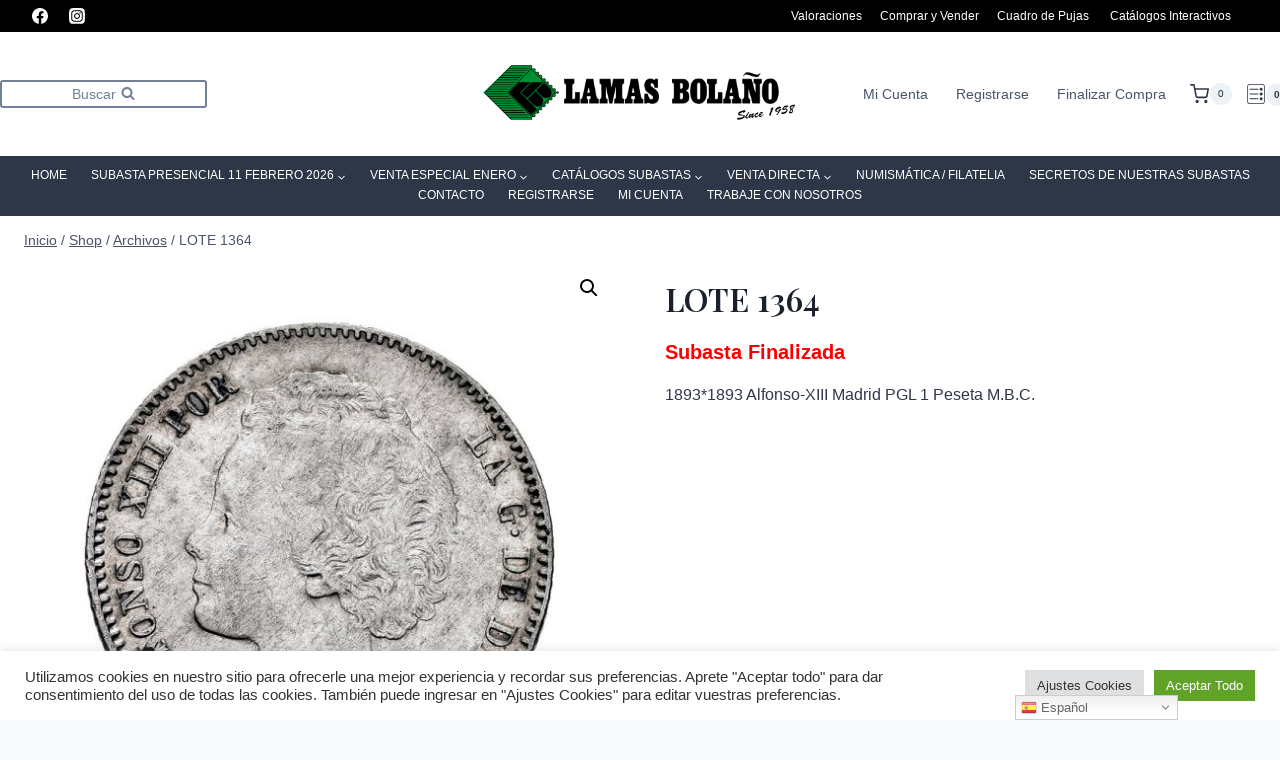

--- FILE ---
content_type: text/html; charset=UTF-8
request_url: https://lamasbolanosubastas.com/producto/lote-1364/
body_size: 37919
content:
<!doctype html>
<html lang="es" class="no-js" itemtype="https://schema.org/Blog" itemscope>
<head>
	<!-- Google Tag Manager -->
	<script>(function(w,d,s,l,i){w[l]=w[l]||[];w[l].push({'gtm.start':
	new Date().getTime(),event:'gtm.js'});var f=d.getElementsByTagName(s)[0],
	j=d.createElement(s),dl=l!='dataLayer'?'&l='+l:'';j.async=true;j.src=
	'https://www.googletagmanager.com/gtm.js?id='+i+dl;f.parentNode.insertBefore(j,f);
	})(window,document,'script','dataLayer','GTM-KX3ZS8L');</script>
	<!-- End Google Tag Manager -->
	<meta charset="UTF-8">
	<meta name="viewport" content="width=device-width, initial-scale=1, minimum-scale=1">
	<meta name='robots' content='index, follow, max-image-preview:large, max-snippet:-1, max-video-preview:-1' />

	<!-- This site is optimized with the Yoast SEO plugin v20.1 - https://yoast.com/wordpress/plugins/seo/ -->
	<title>LOTE 1364 | Lamas Bolaño</title>
	<meta name="description" content="1893*1893 Alfonso-XIII Madrid PGL 1 Peseta M.B.C.. Puje ya y hágase con auténticas piezas de coleccionismo." />
	<link rel="canonical" href="https://lamasbolanosubastas.com/producto/lote-1364/" />
	<meta property="og:locale" content="es_ES" />
	<meta property="og:type" content="article" />
	<meta property="og:title" content="LOTE 1364 | Lamas Bolaño" />
	<meta property="og:description" content="1893*1893 Alfonso-XIII Madrid PGL 1 Peseta M.B.C.. Puje ya y hágase con auténticas piezas de coleccionismo." />
	<meta property="og:url" content="https://lamasbolanosubastas.com/producto/lote-1364/" />
	<meta property="og:site_name" content="Lamas Bolaño | Subastas de arte, antigüedades y joyas" />
	<meta property="article:publisher" content="https://www.facebook.com/perfillbs/" />
	<meta property="article:modified_time" content="2023-06-28T11:05:22+00:00" />
	<meta property="og:image" content="https://lamasbolanosubastas.com/wp-content/uploads/2022/11/01364a00.jpg" />
	<meta property="og:image:width" content="1000" />
	<meta property="og:image:height" content="1000" />
	<meta property="og:image:type" content="image/jpeg" />
	<meta name="twitter:card" content="summary_large_image" />
	<script type="application/ld+json" class="yoast-schema-graph">{"@context":"https://schema.org","@graph":[{"@type":"WebPage","@id":"https://lamasbolanosubastas.com/producto/lote-1364/","url":"https://lamasbolanosubastas.com/producto/lote-1364/","name":"LOTE 1364 | Lamas Bolaño","isPartOf":{"@id":"https://lamasbolanosubastas.com/#website"},"primaryImageOfPage":{"@id":"https://lamasbolanosubastas.com/producto/lote-1364/#primaryimage"},"image":{"@id":"https://lamasbolanosubastas.com/producto/lote-1364/#primaryimage"},"thumbnailUrl":"https://lamasbolanosubastas.com/wp-content/uploads/2022/11/01364a00.jpg","datePublished":"2022-11-10T16:55:08+00:00","dateModified":"2023-06-28T11:05:22+00:00","description":"1893*1893 Alfonso-XIII Madrid PGL 1 Peseta M.B.C.. Puje ya y hágase con auténticas piezas de coleccionismo.","breadcrumb":{"@id":"https://lamasbolanosubastas.com/producto/lote-1364/#breadcrumb"},"inLanguage":"es","potentialAction":[{"@type":"ReadAction","target":["https://lamasbolanosubastas.com/producto/lote-1364/"]}]},{"@type":"ImageObject","inLanguage":"es","@id":"https://lamasbolanosubastas.com/producto/lote-1364/#primaryimage","url":"https://lamasbolanosubastas.com/wp-content/uploads/2022/11/01364a00.jpg","contentUrl":"https://lamasbolanosubastas.com/wp-content/uploads/2022/11/01364a00.jpg","width":1000,"height":1000},{"@type":"BreadcrumbList","@id":"https://lamasbolanosubastas.com/producto/lote-1364/#breadcrumb","itemListElement":[{"@type":"ListItem","position":1,"name":"Portada","item":"https://lamasbolanosubastas.com/"},{"@type":"ListItem","position":2,"name":"Shop","item":"https://lamasbolanosubastas.com/shop/"},{"@type":"ListItem","position":3,"name":"LOTE 1364"}]},{"@type":"WebSite","@id":"https://lamasbolanosubastas.com/#website","url":"https://lamasbolanosubastas.com/","name":"Lamas Bolaño | Subastas de arte, antigüedades y joyas","description":"Casa de subastas online y presenciales de arte, antigüedades y joyas. Pinturas, esculturas, obras gráficas, artes decorativas, muebles, joyas, etc. Coleccionismo e inversión","publisher":{"@id":"https://lamasbolanosubastas.com/#organization"},"potentialAction":[{"@type":"SearchAction","target":{"@type":"EntryPoint","urlTemplate":"https://lamasbolanosubastas.com/?s={search_term_string}"},"query-input":"required name=search_term_string"}],"inLanguage":"es"},{"@type":"Organization","@id":"https://lamasbolanosubastas.com/#organization","name":"Lamas Bolaño Subastas","url":"https://lamasbolanosubastas.com/","logo":{"@type":"ImageObject","inLanguage":"es","@id":"https://lamasbolanosubastas.com/#/schema/logo/image/","url":"https://lamasbolanosubastas.com/wp-content/uploads/2020/12/80717_fa29-11e9-a5ee-005056a6209a_lamasbolano_logo.png","contentUrl":"https://lamasbolanosubastas.com/wp-content/uploads/2020/12/80717_fa29-11e9-a5ee-005056a6209a_lamasbolano_logo.png","width":2400,"height":596,"caption":"Lamas Bolaño Subastas"},"image":{"@id":"https://lamasbolanosubastas.com/#/schema/logo/image/"},"sameAs":["https://www.facebook.com/perfillbs/","https://www.instagram.com/lamasbolanosubastas/"]}]}</script>
	<!-- / Yoast SEO plugin. -->


<link rel='dns-prefetch' href='//www.googletagmanager.com' />
<link rel='dns-prefetch' href='//s.w.org' />
<link rel="alternate" type="application/rss+xml" title="Lamas Bolaño | Subastas de arte, antigüedades y joyas &raquo; Feed" href="https://lamasbolanosubastas.com/feed/" />
<link rel="alternate" type="application/rss+xml" title="Lamas Bolaño | Subastas de arte, antigüedades y joyas &raquo; Feed de los comentarios" href="https://lamasbolanosubastas.com/comments/feed/" />
			<script>document.documentElement.classList.remove( 'no-js' );</script>
			<script>
window._wpemojiSettings = {"baseUrl":"https:\/\/s.w.org\/images\/core\/emoji\/14.0.0\/72x72\/","ext":".png","svgUrl":"https:\/\/s.w.org\/images\/core\/emoji\/14.0.0\/svg\/","svgExt":".svg","source":{"concatemoji":"https:\/\/lamasbolanosubastas.com\/wp-includes\/js\/wp-emoji-release.min.js?ver=6.0.1"}};
/*! This file is auto-generated */
!function(e,a,t){var n,r,o,i=a.createElement("canvas"),p=i.getContext&&i.getContext("2d");function s(e,t){var a=String.fromCharCode,e=(p.clearRect(0,0,i.width,i.height),p.fillText(a.apply(this,e),0,0),i.toDataURL());return p.clearRect(0,0,i.width,i.height),p.fillText(a.apply(this,t),0,0),e===i.toDataURL()}function c(e){var t=a.createElement("script");t.src=e,t.defer=t.type="text/javascript",a.getElementsByTagName("head")[0].appendChild(t)}for(o=Array("flag","emoji"),t.supports={everything:!0,everythingExceptFlag:!0},r=0;r<o.length;r++)t.supports[o[r]]=function(e){if(!p||!p.fillText)return!1;switch(p.textBaseline="top",p.font="600 32px Arial",e){case"flag":return s([127987,65039,8205,9895,65039],[127987,65039,8203,9895,65039])?!1:!s([55356,56826,55356,56819],[55356,56826,8203,55356,56819])&&!s([55356,57332,56128,56423,56128,56418,56128,56421,56128,56430,56128,56423,56128,56447],[55356,57332,8203,56128,56423,8203,56128,56418,8203,56128,56421,8203,56128,56430,8203,56128,56423,8203,56128,56447]);case"emoji":return!s([129777,127995,8205,129778,127999],[129777,127995,8203,129778,127999])}return!1}(o[r]),t.supports.everything=t.supports.everything&&t.supports[o[r]],"flag"!==o[r]&&(t.supports.everythingExceptFlag=t.supports.everythingExceptFlag&&t.supports[o[r]]);t.supports.everythingExceptFlag=t.supports.everythingExceptFlag&&!t.supports.flag,t.DOMReady=!1,t.readyCallback=function(){t.DOMReady=!0},t.supports.everything||(n=function(){t.readyCallback()},a.addEventListener?(a.addEventListener("DOMContentLoaded",n,!1),e.addEventListener("load",n,!1)):(e.attachEvent("onload",n),a.attachEvent("onreadystatechange",function(){"complete"===a.readyState&&t.readyCallback()})),(e=t.source||{}).concatemoji?c(e.concatemoji):e.wpemoji&&e.twemoji&&(c(e.twemoji),c(e.wpemoji)))}(window,document,window._wpemojiSettings);
</script>
<style>
img.wp-smiley,
img.emoji {
	display: inline !important;
	border: none !important;
	box-shadow: none !important;
	height: 1em !important;
	width: 1em !important;
	margin: 0 0.07em !important;
	vertical-align: -0.1em !important;
	background: none !important;
	padding: 0 !important;
}
</style>
	<link rel='stylesheet' id='gtranslate-style-css'  href='https://lamasbolanosubastas.com/wp-content/plugins/gtranslate/gtranslate-style16.css?ver=6.0.1' media='all' />
<link rel='stylesheet' id='sweetalert2-css'  href='https://lamasbolanosubastas.com/wp-content/plugins/user-registration-pro/assets/css/sweetalert2/sweetalert2.min.css?ver=10.16.7' media='all' />
<link rel='stylesheet' id='user-registration-general-css'  href='https://lamasbolanosubastas.com/wp-content/plugins/user-registration-pro/assets/css/user-registration.css?ver=3.1.1' media='all' />
<link rel='stylesheet' id='user-registration-smallscreen-css'  href='https://lamasbolanosubastas.com/wp-content/plugins/user-registration-pro/assets/css/user-registration-smallscreen.css?ver=3.1.1' media='only screen and (max-width: 768px)' />
<link rel='stylesheet' id='user-registration-my-account-layout-css'  href='https://lamasbolanosubastas.com/wp-content/plugins/user-registration-pro/assets/css/my-account-layout.css?ver=3.1.1' media='all' />
<link rel='stylesheet' id='dashicons-css'  href='https://lamasbolanosubastas.com/wp-includes/css/dashicons.min.css?ver=6.0.1' media='all' />
<style id='dashicons-inline-css'>
[data-font="Dashicons"]:before {font-family: 'Dashicons' !important;content: attr(data-icon) !important;speak: none !important;font-weight: normal !important;font-variant: normal !important;text-transform: none !important;line-height: 1 !important;font-style: normal !important;-webkit-font-smoothing: antialiased !important;-moz-osx-font-smoothing: grayscale !important;}
</style>
<link rel='stylesheet' id='wp-block-library-css'  href='https://lamasbolanosubastas.com/wp-includes/css/dist/block-library/style.min.css?ver=6.0.1' media='all' />
<link rel='stylesheet' id='wc-blocks-vendors-style-css'  href='https://lamasbolanosubastas.com/wp-content/plugins/woocommerce/packages/woocommerce-blocks/build/wc-blocks-vendors-style.css?ver=9.4.3' media='all' />
<link rel='stylesheet' id='wc-blocks-style-css'  href='https://lamasbolanosubastas.com/wp-content/plugins/woocommerce/packages/woocommerce-blocks/build/wc-blocks-style.css?ver=9.4.3' media='all' />
<style id='global-styles-inline-css'>
body{--wp--preset--color--black: #000000;--wp--preset--color--cyan-bluish-gray: #abb8c3;--wp--preset--color--white: #ffffff;--wp--preset--color--pale-pink: #f78da7;--wp--preset--color--vivid-red: #cf2e2e;--wp--preset--color--luminous-vivid-orange: #ff6900;--wp--preset--color--luminous-vivid-amber: #fcb900;--wp--preset--color--light-green-cyan: #7bdcb5;--wp--preset--color--vivid-green-cyan: #00d084;--wp--preset--color--pale-cyan-blue: #8ed1fc;--wp--preset--color--vivid-cyan-blue: #0693e3;--wp--preset--color--vivid-purple: #9b51e0;--wp--preset--color--theme-palette-1: #397d42;--wp--preset--color--theme-palette-2: #00ba2e;--wp--preset--color--theme-palette-3: #1A202C;--wp--preset--color--theme-palette-4: #2D3748;--wp--preset--color--theme-palette-5: #4A5568;--wp--preset--color--theme-palette-6: #718096;--wp--preset--color--theme-palette-7: #EDF2F7;--wp--preset--color--theme-palette-8: #F7FAFC;--wp--preset--color--theme-palette-9: #ffffff;--wp--preset--gradient--vivid-cyan-blue-to-vivid-purple: linear-gradient(135deg,rgba(6,147,227,1) 0%,rgb(155,81,224) 100%);--wp--preset--gradient--light-green-cyan-to-vivid-green-cyan: linear-gradient(135deg,rgb(122,220,180) 0%,rgb(0,208,130) 100%);--wp--preset--gradient--luminous-vivid-amber-to-luminous-vivid-orange: linear-gradient(135deg,rgba(252,185,0,1) 0%,rgba(255,105,0,1) 100%);--wp--preset--gradient--luminous-vivid-orange-to-vivid-red: linear-gradient(135deg,rgba(255,105,0,1) 0%,rgb(207,46,46) 100%);--wp--preset--gradient--very-light-gray-to-cyan-bluish-gray: linear-gradient(135deg,rgb(238,238,238) 0%,rgb(169,184,195) 100%);--wp--preset--gradient--cool-to-warm-spectrum: linear-gradient(135deg,rgb(74,234,220) 0%,rgb(151,120,209) 20%,rgb(207,42,186) 40%,rgb(238,44,130) 60%,rgb(251,105,98) 80%,rgb(254,248,76) 100%);--wp--preset--gradient--blush-light-purple: linear-gradient(135deg,rgb(255,206,236) 0%,rgb(152,150,240) 100%);--wp--preset--gradient--blush-bordeaux: linear-gradient(135deg,rgb(254,205,165) 0%,rgb(254,45,45) 50%,rgb(107,0,62) 100%);--wp--preset--gradient--luminous-dusk: linear-gradient(135deg,rgb(255,203,112) 0%,rgb(199,81,192) 50%,rgb(65,88,208) 100%);--wp--preset--gradient--pale-ocean: linear-gradient(135deg,rgb(255,245,203) 0%,rgb(182,227,212) 50%,rgb(51,167,181) 100%);--wp--preset--gradient--electric-grass: linear-gradient(135deg,rgb(202,248,128) 0%,rgb(113,206,126) 100%);--wp--preset--gradient--midnight: linear-gradient(135deg,rgb(2,3,129) 0%,rgb(40,116,252) 100%);--wp--preset--duotone--dark-grayscale: url('#wp-duotone-dark-grayscale');--wp--preset--duotone--grayscale: url('#wp-duotone-grayscale');--wp--preset--duotone--purple-yellow: url('#wp-duotone-purple-yellow');--wp--preset--duotone--blue-red: url('#wp-duotone-blue-red');--wp--preset--duotone--midnight: url('#wp-duotone-midnight');--wp--preset--duotone--magenta-yellow: url('#wp-duotone-magenta-yellow');--wp--preset--duotone--purple-green: url('#wp-duotone-purple-green');--wp--preset--duotone--blue-orange: url('#wp-duotone-blue-orange');--wp--preset--font-size--small: 14px;--wp--preset--font-size--medium: 24px;--wp--preset--font-size--large: 32px;--wp--preset--font-size--x-large: 42px;--wp--preset--font-size--larger: 40px;}.has-black-color{color: var(--wp--preset--color--black) !important;}.has-cyan-bluish-gray-color{color: var(--wp--preset--color--cyan-bluish-gray) !important;}.has-white-color{color: var(--wp--preset--color--white) !important;}.has-pale-pink-color{color: var(--wp--preset--color--pale-pink) !important;}.has-vivid-red-color{color: var(--wp--preset--color--vivid-red) !important;}.has-luminous-vivid-orange-color{color: var(--wp--preset--color--luminous-vivid-orange) !important;}.has-luminous-vivid-amber-color{color: var(--wp--preset--color--luminous-vivid-amber) !important;}.has-light-green-cyan-color{color: var(--wp--preset--color--light-green-cyan) !important;}.has-vivid-green-cyan-color{color: var(--wp--preset--color--vivid-green-cyan) !important;}.has-pale-cyan-blue-color{color: var(--wp--preset--color--pale-cyan-blue) !important;}.has-vivid-cyan-blue-color{color: var(--wp--preset--color--vivid-cyan-blue) !important;}.has-vivid-purple-color{color: var(--wp--preset--color--vivid-purple) !important;}.has-black-background-color{background-color: var(--wp--preset--color--black) !important;}.has-cyan-bluish-gray-background-color{background-color: var(--wp--preset--color--cyan-bluish-gray) !important;}.has-white-background-color{background-color: var(--wp--preset--color--white) !important;}.has-pale-pink-background-color{background-color: var(--wp--preset--color--pale-pink) !important;}.has-vivid-red-background-color{background-color: var(--wp--preset--color--vivid-red) !important;}.has-luminous-vivid-orange-background-color{background-color: var(--wp--preset--color--luminous-vivid-orange) !important;}.has-luminous-vivid-amber-background-color{background-color: var(--wp--preset--color--luminous-vivid-amber) !important;}.has-light-green-cyan-background-color{background-color: var(--wp--preset--color--light-green-cyan) !important;}.has-vivid-green-cyan-background-color{background-color: var(--wp--preset--color--vivid-green-cyan) !important;}.has-pale-cyan-blue-background-color{background-color: var(--wp--preset--color--pale-cyan-blue) !important;}.has-vivid-cyan-blue-background-color{background-color: var(--wp--preset--color--vivid-cyan-blue) !important;}.has-vivid-purple-background-color{background-color: var(--wp--preset--color--vivid-purple) !important;}.has-black-border-color{border-color: var(--wp--preset--color--black) !important;}.has-cyan-bluish-gray-border-color{border-color: var(--wp--preset--color--cyan-bluish-gray) !important;}.has-white-border-color{border-color: var(--wp--preset--color--white) !important;}.has-pale-pink-border-color{border-color: var(--wp--preset--color--pale-pink) !important;}.has-vivid-red-border-color{border-color: var(--wp--preset--color--vivid-red) !important;}.has-luminous-vivid-orange-border-color{border-color: var(--wp--preset--color--luminous-vivid-orange) !important;}.has-luminous-vivid-amber-border-color{border-color: var(--wp--preset--color--luminous-vivid-amber) !important;}.has-light-green-cyan-border-color{border-color: var(--wp--preset--color--light-green-cyan) !important;}.has-vivid-green-cyan-border-color{border-color: var(--wp--preset--color--vivid-green-cyan) !important;}.has-pale-cyan-blue-border-color{border-color: var(--wp--preset--color--pale-cyan-blue) !important;}.has-vivid-cyan-blue-border-color{border-color: var(--wp--preset--color--vivid-cyan-blue) !important;}.has-vivid-purple-border-color{border-color: var(--wp--preset--color--vivid-purple) !important;}.has-vivid-cyan-blue-to-vivid-purple-gradient-background{background: var(--wp--preset--gradient--vivid-cyan-blue-to-vivid-purple) !important;}.has-light-green-cyan-to-vivid-green-cyan-gradient-background{background: var(--wp--preset--gradient--light-green-cyan-to-vivid-green-cyan) !important;}.has-luminous-vivid-amber-to-luminous-vivid-orange-gradient-background{background: var(--wp--preset--gradient--luminous-vivid-amber-to-luminous-vivid-orange) !important;}.has-luminous-vivid-orange-to-vivid-red-gradient-background{background: var(--wp--preset--gradient--luminous-vivid-orange-to-vivid-red) !important;}.has-very-light-gray-to-cyan-bluish-gray-gradient-background{background: var(--wp--preset--gradient--very-light-gray-to-cyan-bluish-gray) !important;}.has-cool-to-warm-spectrum-gradient-background{background: var(--wp--preset--gradient--cool-to-warm-spectrum) !important;}.has-blush-light-purple-gradient-background{background: var(--wp--preset--gradient--blush-light-purple) !important;}.has-blush-bordeaux-gradient-background{background: var(--wp--preset--gradient--blush-bordeaux) !important;}.has-luminous-dusk-gradient-background{background: var(--wp--preset--gradient--luminous-dusk) !important;}.has-pale-ocean-gradient-background{background: var(--wp--preset--gradient--pale-ocean) !important;}.has-electric-grass-gradient-background{background: var(--wp--preset--gradient--electric-grass) !important;}.has-midnight-gradient-background{background: var(--wp--preset--gradient--midnight) !important;}.has-small-font-size{font-size: var(--wp--preset--font-size--small) !important;}.has-medium-font-size{font-size: var(--wp--preset--font-size--medium) !important;}.has-large-font-size{font-size: var(--wp--preset--font-size--large) !important;}.has-x-large-font-size{font-size: var(--wp--preset--font-size--x-large) !important;}
</style>
<link rel='stylesheet' id='contact-form-7-css'  href='https://lamasbolanosubastas.com/wp-content/plugins/contact-form-7/includes/css/styles.css?ver=5.7.4' media='all' />
<link rel='stylesheet' id='cookie-law-info-css'  href='https://lamasbolanosubastas.com/wp-content/plugins/cookie-law-info/public/css/cookie-law-info-public.css?ver=2.1.3' media='all' />
<link rel='stylesheet' id='cookie-law-info-gdpr-css'  href='https://lamasbolanosubastas.com/wp-content/plugins/cookie-law-info/public/css/cookie-law-info-gdpr.css?ver=2.1.3' media='all' />
<link rel='stylesheet' id='mi-plugin-style-css'  href='https://lamasbolanosubastas.com/wp-content/plugins/gestion-pujas/assets/css/style.css?ver=6.0.1' media='all' />
<link rel='stylesheet' id='photoswipe-css'  href='https://lamasbolanosubastas.com/wp-content/plugins/woocommerce/assets/css/photoswipe/photoswipe.min.css?ver=7.4.0' media='all' />
<link rel='stylesheet' id='photoswipe-default-skin-css'  href='https://lamasbolanosubastas.com/wp-content/plugins/woocommerce/assets/css/photoswipe/default-skin/default-skin.min.css?ver=7.4.0' media='all' />
<style id='woocommerce-inline-inline-css'>
.woocommerce form .form-row .required { visibility: visible; }
</style>
<link rel='stylesheet' id='bxslider-css-css'  href='https://lamasbolanosubastas.com/wp-content/plugins/wt-woocommerce-related-products/public/css/jquery.bxslider.min.css' media='all' />
<link rel='stylesheet' id='swiper-css-css'  href='https://lamasbolanosubastas.com/wp-content/plugins/wt-woocommerce-related-products/public/css/swiper.min.css' media='all' />
<link rel='stylesheet' id='kadence-global-css'  href='https://lamasbolanosubastas.com/wp-content/themes/kadence/assets/css/global.min.css?ver=1.1.18' media='all' />
<style id='kadence-global-inline-css'>
/* Kadence Base CSS */
:root{--global-palette1:#397d42;--global-palette2:#00ba2e;--global-palette3:#1A202C;--global-palette4:#2D3748;--global-palette5:#4A5568;--global-palette6:#718096;--global-palette7:#EDF2F7;--global-palette8:#F7FAFC;--global-palette9:#ffffff;--global-palette9rgb:255, 255, 255;--global-palette-highlight:var(--global-palette1);--global-palette-highlight-alt:var(--global-palette2);--global-palette-highlight-alt2:var(--global-palette9);--global-palette-btn-bg:var(--global-palette1);--global-palette-btn-bg-hover:var(--global-palette2);--global-palette-btn:var(--global-palette9);--global-palette-btn-hover:var(--global-palette9);--global-body-font-family:Arial, Helvetica, sans-serif;--global-heading-font-family:inherit;--global-primary-nav-font-family:Helvetica, sans-serif;--global-fallback-font:sans-serif;--global-display-fallback-font:sans-serif;--global-content-width:1290px;--global-content-narrow-width:842px;--global-content-edge-padding:1.5rem;--global-calc-content-width:calc(1290px - var(--global-content-edge-padding) - var(--global-content-edge-padding) );}:root body.kadence-elementor-colors{--e-global-color-kadence1:var(--global-palette1);--e-global-color-kadence2:var(--global-palette2);--e-global-color-kadence3:var(--global-palette3);--e-global-color-kadence4:var(--global-palette4);--e-global-color-kadence5:var(--global-palette5);--e-global-color-kadence6:var(--global-palette6);--e-global-color-kadence7:var(--global-palette7);--e-global-color-kadence8:var(--global-palette8);--e-global-color-kadence9:var(--global-palette9);}:root .has-theme-palette-1-background-color{background-color:var(--global-palette1);}:root .has-theme-palette-1-color{color:var(--global-palette1);}:root .has-theme-palette-2-background-color{background-color:var(--global-palette2);}:root .has-theme-palette-2-color{color:var(--global-palette2);}:root .has-theme-palette-3-background-color{background-color:var(--global-palette3);}:root .has-theme-palette-3-color{color:var(--global-palette3);}:root .has-theme-palette-4-background-color{background-color:var(--global-palette4);}:root .has-theme-palette-4-color{color:var(--global-palette4);}:root .has-theme-palette-5-background-color{background-color:var(--global-palette5);}:root .has-theme-palette-5-color{color:var(--global-palette5);}:root .has-theme-palette-6-background-color{background-color:var(--global-palette6);}:root .has-theme-palette-6-color{color:var(--global-palette6);}:root .has-theme-palette-7-background-color{background-color:var(--global-palette7);}:root .has-theme-palette-7-color{color:var(--global-palette7);}:root .has-theme-palette-8-background-color{background-color:var(--global-palette8);}:root .has-theme-palette-8-color{color:var(--global-palette8);}:root .has-theme-palette-9-background-color{background-color:var(--global-palette9);}:root .has-theme-palette-9-color{color:var(--global-palette9);}:root .has-theme-palette1-background-color{background-color:var(--global-palette1);}:root .has-theme-palette1-color{color:var(--global-palette1);}:root .has-theme-palette2-background-color{background-color:var(--global-palette2);}:root .has-theme-palette2-color{color:var(--global-palette2);}:root .has-theme-palette3-background-color{background-color:var(--global-palette3);}:root .has-theme-palette3-color{color:var(--global-palette3);}:root .has-theme-palette4-background-color{background-color:var(--global-palette4);}:root .has-theme-palette4-color{color:var(--global-palette4);}:root .has-theme-palette5-background-color{background-color:var(--global-palette5);}:root .has-theme-palette5-color{color:var(--global-palette5);}:root .has-theme-palette6-background-color{background-color:var(--global-palette6);}:root .has-theme-palette6-color{color:var(--global-palette6);}:root .has-theme-palette7-background-color{background-color:var(--global-palette7);}:root .has-theme-palette7-color{color:var(--global-palette7);}:root .has-theme-palette8-background-color{background-color:var(--global-palette8);}:root .has-theme-palette8-color{color:var(--global-palette8);}:root .has-theme-palette9-background-color{background-color:var(--global-palette9);}:root .has-theme-palette9-color{color:var(--global-palette9);}body{background:var(--global-palette8);}body, input, select, optgroup, textarea{font-style:normal;font-weight:400;font-size:16px;line-height:1.3;font-family:var(--global-body-font-family);color:var(--global-palette4);}.content-bg, body.content-style-unboxed .site{background:var(--global-palette9);}h1,h2,h3,h4,h5,h6{font-family:var(--global-heading-font-family);}h1{font-style:normal;font-weight:600;font-size:32px;line-height:1.3;font-family:'Playfair Display', serif;color:var(--global-palette3);}h2{font-style:normal;font-weight:700;font-size:28px;line-height:1.3;color:var(--global-palette3);}h3{font-style:normal;font-weight:700;font-size:24px;line-height:1.3;color:var(--global-palette3);}h4{font-style:normal;font-weight:700;font-size:22px;line-height:1.3;color:var(--global-palette4);}h5{font-style:normal;font-weight:700;font-size:20px;line-height:1.3;color:var(--global-palette4);}h6{font-style:normal;font-weight:700;font-size:18px;line-height:1.3;color:var(--global-palette5);}.entry-hero .kadence-breadcrumbs{max-width:1290px;}.site-container, .site-header-row-layout-contained, .site-footer-row-layout-contained, .entry-hero-layout-contained, .comments-area, .alignfull > .wp-block-cover__inner-container, .alignwide > .wp-block-cover__inner-container{max-width:var(--global-content-width);}.content-width-narrow .content-container.site-container, .content-width-narrow .hero-container.site-container{max-width:var(--global-content-narrow-width);}@media all and (min-width: 1520px){.wp-site-blocks .content-container  .alignwide{margin-left:-115px;margin-right:-115px;width:unset;max-width:unset;}}@media all and (min-width: 1102px){.content-width-narrow .wp-site-blocks .content-container .alignwide{margin-left:-130px;margin-right:-130px;width:unset;max-width:unset;}}.content-style-boxed .wp-site-blocks .entry-content .alignwide{margin-left:-2rem;margin-right:-2rem;}@media all and (max-width: 1024px){.content-style-boxed .wp-site-blocks .entry-content .alignwide{margin-left:-2rem;margin-right:-2rem;}}@media all and (max-width: 767px){.content-style-boxed .wp-site-blocks .entry-content .alignwide{margin-left:-1.5rem;margin-right:-1.5rem;}}.content-area{margin-top:2rem;margin-bottom:2rem;}@media all and (max-width: 1024px){.content-area{margin-top:0rem;margin-bottom:0rem;}}@media all and (max-width: 767px){.content-area{margin-top:0rem;margin-bottom:0rem;}}.entry-content-wrap{padding:2rem;}@media all and (max-width: 1024px){.entry-content-wrap{padding:2rem;}}@media all and (max-width: 767px){.entry-content-wrap{padding:1.5rem;}}.entry.single-entry{box-shadow:0px 15px 15px -10px rgba(0,0,0,0.05);}.entry.loop-entry{box-shadow:0px 15px 15px -10px rgba(0,0,0,0.05);}.loop-entry .entry-content-wrap{padding:2rem;}@media all and (max-width: 1024px){.loop-entry .entry-content-wrap{padding:2rem;}}@media all and (max-width: 767px){.loop-entry .entry-content-wrap{padding:1.5rem;}}.primary-sidebar.widget-area .widget{margin-bottom:1.5em;color:var(--global-palette4);}.primary-sidebar.widget-area .widget-title{font-weight:700;font-size:20px;line-height:1.5;color:var(--global-palette3);}button, .button, .wp-block-button__link, input[type="button"], input[type="reset"], input[type="submit"], .fl-button, .elementor-button-wrapper .elementor-button{box-shadow:0px 0px 0px -7px rgba(0,0,0,0);}button:hover, button:focus, button:active, .button:hover, .button:focus, .button:active, .wp-block-button__link:hover, .wp-block-button__link:focus, .wp-block-button__link:active, input[type="button"]:hover, input[type="button"]:focus, input[type="button"]:active, input[type="reset"]:hover, input[type="reset"]:focus, input[type="reset"]:active, input[type="submit"]:hover, input[type="submit"]:focus, input[type="submit"]:active, .elementor-button-wrapper .elementor-button:hover, .elementor-button-wrapper .elementor-button:focus, .elementor-button-wrapper .elementor-button:active{box-shadow:0px 15px 25px -7px rgba(0,0,0,0.1);}@media all and (min-width: 1025px){.transparent-header .entry-hero .entry-hero-container-inner{padding-top:calc(0px + 90px + 0px);}}@media all and (max-width: 1024px){.mobile-transparent-header .entry-hero .entry-hero-container-inner{padding-top:90px;}}@media all and (max-width: 767px){.mobile-transparent-header .entry-hero .entry-hero-container-inner{padding-top:90px;}}.site-middle-footer-wrap .site-footer-row-container-inner{background:var(--global-palette4);}.site-middle-footer-inner-wrap{padding-top:70px;padding-bottom:70px;grid-column-gap:50px;grid-row-gap:50px;}.site-middle-footer-inner-wrap .widget{margin-bottom:30px;}.site-middle-footer-inner-wrap .site-footer-section:not(:last-child):after{right:calc(-50px / 2);}.site-top-footer-inner-wrap{padding-top:30px;padding-bottom:30px;grid-column-gap:30px;grid-row-gap:30px;}.site-top-footer-inner-wrap .widget{margin-bottom:30px;}.site-top-footer-inner-wrap .site-footer-section:not(:last-child):after{right:calc(-30px / 2);}.site-bottom-footer-wrap .site-footer-row-container-inner{background:var(--global-palette3);}.site-bottom-footer-inner-wrap{min-height:10px;padding-top:0px;padding-bottom:0px;grid-column-gap:30px;}.site-bottom-footer-inner-wrap .widget{margin-bottom:30px;}.site-bottom-footer-inner-wrap .site-footer-section:not(:last-child):after{right:calc(-30px / 2);}.footer-social-inner-wrap{font-size:1em;margin-top:-0.3em;margin-left:calc(-0.3em / 2);margin-right:calc(-0.3em / 2);}.site-footer .site-footer-wrap .site-footer-section .footer-social-wrap .social-button{margin-top:0.3em;margin-left:calc(0.3em / 2);margin-right:calc(0.3em / 2);border:2px none transparent;border-radius:3px;}#colophon .footer-html{font-style:normal;color:#ffffff;}#kt-scroll-up-reader, #kt-scroll-up{border-radius:0px 0px 0px 0px;bottom:30px;font-size:1.2em;padding:0.4em 0.4em 0.4em 0.4em;}#kt-scroll-up-reader.scroll-up-side-right, #kt-scroll-up.scroll-up-side-right{right:30px;}#kt-scroll-up-reader.scroll-up-side-left, #kt-scroll-up.scroll-up-side-left{left:30px;}#colophon .footer-navigation .footer-menu-container > ul > li > a{padding-left:calc(1.2em / 2);padding-right:calc(1.2em / 2);color:var(--global-palette9);}#colophon .footer-navigation .footer-menu-container > ul li a{font-style:normal;font-size:12px;}#colophon .footer-navigation .footer-menu-container > ul li a:hover{color:var(--global-palette6);}#colophon .footer-navigation .footer-menu-container > ul li.current-menu-item > a{color:var(--global-palette1);}.entry-hero.page-hero-section .entry-header{min-height:200px;}.entry-hero.product-hero-section .entry-header{min-height:200px;}.product-title .single-category{font-weight:700;font-size:32px;line-height:1.5;color:var(--global-palette3);}.wp-site-blocks .product-hero-section .extra-title{font-weight:700;font-size:32px;line-height:1.5;}@media all and (max-width: 767px){.woocommerce ul.products:not(.products-list-view){grid-template-columns:repeat(2, minmax(0, 1fr));column-gap:0.5rem;grid-row-gap:0.5rem;}}.product-archive-title h1{font-style:normal;font-weight:normal;}.product-archive-title .kadence-breadcrumbs{color:var(--global-palette3);}.woocommerce ul.products li.product h3, .woocommerce ul.products li.product .product-details .woocommerce-loop-product__title, .woocommerce ul.products li.product .product-details .woocommerce-loop-category__title, .wc-block-grid__products .wc-block-grid__product .wc-block-grid__product-title{font-style:normal;font-weight:700;}.woocommerce ul.products.woo-archive-btn-button .product-action-wrap .button, .wc-block-grid__product.woo-archive-btn-button .product-details .wc-block-grid__product-add-to-cart .wp-block-button__link{border:2px none transparent;box-shadow:0px 0px 0px 0px rgba(0,0,0,0.0);}.woocommerce ul.products.woo-archive-btn-button .product-action-wrap .button:hover, .wc-block-grid__product.woo-archive-btn-button .product-details .wc-block-grid__product-add-to-cart .wp-block-button__link:hover{box-shadow:0px 0px 0px 0px rgba(0,0,0,0);}
/* Kadence Header CSS */
@media all and (max-width: 1024px){.mobile-transparent-header #masthead{position:absolute;left:0px;right:0px;z-index:100;}.mobile-transparent-header #masthead, .mobile-transparent-header .site-top-header-wrap .site-header-row-container-inner, .mobile-transparent-header .site-main-header-wrap .site-header-row-container-inner, .mobile-transparent-header .site-bottom-header-wrap .site-header-row-container-inner{background:transparent;}.site-header-row-tablet-layout-fullwidth, .site-header-row-tablet-layout-standard{padding:0px;}}@media all and (min-width: 1025px){.transparent-header #masthead{position:absolute;left:0px;right:0px;z-index:100;}.transparent-header #masthead, .transparent-header .site-top-header-wrap .site-header-row-container-inner, .transparent-header .site-main-header-wrap .site-header-row-container-inner, .transparent-header .site-bottom-header-wrap .site-header-row-container-inner{background:transparent;}}.site-branding a.brand img{max-width:350px;}.site-branding a.brand img.svg-logo-image{width:350px;}@media all and (max-width: 767px){.site-branding a.brand img{max-width:200px;}.site-branding a.brand img.svg-logo-image{width:200px;}}.site-branding{padding:0px 0px 0px 0px;}#masthead, #masthead .kadence-sticky-header.item-is-fixed:not(.item-at-start):not(.site-header-row-container), #masthead .kadence-sticky-header.item-is-fixed:not(.item-at-start) > .site-header-row-container-inner{background:#ffffff;}.site-main-header-wrap .site-header-row-container-inner{border-bottom:0px none transparent;}.site-main-header-inner-wrap{min-height:90px;}.site-main-header-wrap .site-header-row-container-inner>.site-container{padding:15px 0px 15px 0px;}@media all and (max-width: 767px){.site-main-header-wrap .site-header-row-container-inner>.site-container{padding:0px 0px 0px 0px;}}.site-top-header-wrap .site-header-row-container-inner{background:#000000;}.site-top-header-inner-wrap{min-height:0px;}.site-bottom-header-wrap .site-header-row-container-inner{background:var(--global-palette4);border-top:0px none transparent;border-bottom:0px none transparent;}.site-bottom-header-inner-wrap{min-height:0px;}.site-bottom-header-wrap .site-header-row-container-inner>.site-container{padding:10px 0px 10px 0px;}.header-navigation[class*="header-navigation-style-underline"] .header-menu-container.primary-menu-container>ul>li>a:after{width:calc( 100% - 2em);}.main-navigation .primary-menu-container > ul > li.menu-item > a{padding-left:calc(2em / 2);padding-right:calc(2em / 2);padding-top:0.2em;padding-bottom:0.2em;color:var(--global-palette9);}.main-navigation .primary-menu-container > ul > li.menu-item > .dropdown-nav-special-toggle{right:calc(2em / 2);}.main-navigation .primary-menu-container > ul li.menu-item > a{font-style:normal;font-weight:400;font-size:12px;font-family:var(--global-primary-nav-font-family);text-transform:uppercase;}.main-navigation .primary-menu-container > ul > li.menu-item > a:hover{color:var(--global-palette2);background:rgba(255,255,255,0);}.main-navigation .primary-menu-container > ul > li.menu-item.current-menu-item > a{color:var(--global-palette9);background:rgba(26,32,44,0);}.header-navigation[class*="header-navigation-style-underline"] .header-menu-container.secondary-menu-container>ul>li>a:after{width:calc( 100% - 2em);}.secondary-navigation .secondary-menu-container > ul > li.menu-item > a{padding-left:calc(2em / 2);padding-right:calc(2em / 2);padding-top:0.6em;padding-bottom:0.6em;color:var(--global-palette5);}.secondary-navigation .primary-menu-container > ul > li.menu-item > .dropdown-nav-special-toggle{right:calc(2em / 2);}.secondary-navigation .secondary-menu-container > ul li.menu-item > a{font-style:normal;font-weight:400;font-size:14px;letter-spacing:0em;font-family:Helvetica, sans-serif;text-transform:none;}.secondary-navigation .secondary-menu-container > ul > li.menu-item > a:hover{color:var(--global-palette2);}.secondary-navigation .secondary-menu-container > ul > li.menu-item.current-menu-item > a{color:var(--global-palette3);}.header-navigation .header-menu-container ul ul.sub-menu, .header-navigation .header-menu-container ul ul.submenu{background:var(--global-palette4);box-shadow:0px 2px 3px 0px rgba(0,0,0,0.1);}.header-navigation .header-menu-container ul ul li.menu-item, .header-menu-container ul.menu > li.kadence-menu-mega-enabled > ul > li.menu-item > a{border-bottom:1px solid var(--global-palette5);}.header-navigation .header-menu-container ul ul li.menu-item > a{width:px;padding-top:1em;padding-bottom:1em;color:var(--global-palette9);font-style:normal;font-weight:400;font-size:12px;font-family:Helvetica, sans-serif;text-transform:none;}.header-navigation .header-menu-container ul ul li.menu-item > a:hover{color:var(--global-palette2);background:var(--global-palette4);}.header-navigation .header-menu-container ul ul li.menu-item.current-menu-item > a{color:var(--global-palette9);background:var(--global-palette1);}.mobile-toggle-open-container .menu-toggle-open{color:var(--global-palette5);padding:0.4em 0.6em 0.4em 0.6em;font-size:14px;}.mobile-toggle-open-container .menu-toggle-open.menu-toggle-style-bordered{border:1px solid currentColor;}.mobile-toggle-open-container .menu-toggle-open .menu-toggle-icon{font-size:25px;}.mobile-toggle-open-container .menu-toggle-open:hover, .mobile-toggle-open-container .menu-toggle-open:focus{color:var(--global-palette-highlight);}.mobile-navigation ul li{font-size:14px;}.mobile-navigation ul li a{padding-top:1em;padding-bottom:1em;}.mobile-navigation ul li > a, .mobile-navigation ul li.menu-item-has-children > .drawer-nav-drop-wrap{color:var(--global-palette8);}.mobile-navigation ul li.current-menu-item > a, .mobile-navigation ul li.current-menu-item.menu-item-has-children > .drawer-nav-drop-wrap{color:var(--global-palette-highlight);}.mobile-navigation ul li.menu-item-has-children .drawer-nav-drop-wrap, .mobile-navigation ul li:not(.menu-item-has-children) a{border-bottom:1px solid rgba(255,255,255,0.1);}.mobile-navigation:not(.drawer-navigation-parent-toggle-true) ul li.menu-item-has-children .drawer-nav-drop-wrap button{border-left:1px solid rgba(255,255,255,0.1);}#mobile-drawer .drawer-header .drawer-toggle{padding:0.6em 0.15em 0.6em 0.15em;font-size:24px;}#main-header .header-button{border:2px none transparent;box-shadow:0px 0px 0px -7px rgba(0,0,0,0);}#main-header .header-button:hover{box-shadow:0px 15px 25px -7px rgba(0,0,0,0.1);}.header-html{font-style:normal;font-weight:400;font-size:12px;font-family:Helvetica, sans-serif;color:var(--global-palette9);margin:0px 25px 0px 25px;}.header-html a{color:var(--global-palette9);}.header-html a:hover{color:var(--global-palette6);}.header-social-wrap{margin:0px 0px 0px 0px;}.header-social-inner-wrap{font-size:1em;margin-top:-0.3em;margin-left:calc(-0.3em / 2);margin-right:calc(-0.3em / 2);}.header-social-wrap .header-social-inner-wrap .social-button{margin-top:0.3em;margin-left:calc(0.3em / 2);margin-right:calc(0.3em / 2);color:var(--global-palette9);border:2px none transparent;border-radius:3px;}.header-social-wrap .header-social-inner-wrap .social-button:hover{color:var(--global-palette6);}.header-mobile-social-inner-wrap{font-size:1em;margin-top:-0.3em;margin-left:calc(-0.3em / 2);margin-right:calc(-0.3em / 2);}.header-mobile-social-wrap .header-mobile-social-inner-wrap .social-button{margin-top:0.3em;margin-left:calc(0.3em / 2);margin-right:calc(0.3em / 2);border:2px none transparent;border-radius:3px;}.search-toggle-open-container .search-toggle-open{color:var(--global-palette6);padding:0.1em 5em 0.1em 5em;margin:0px 0px 0px 0px;font-style:normal;font-weight:400;font-size:14px;font-family:Arial, Helvetica, sans-serif;}.search-toggle-open-container .search-toggle-open.search-toggle-style-bordered{border:2px solid currentColor;}.search-toggle-open-container .search-toggle-open .search-toggle-icon{font-size:1em;}@media all and (max-width: 767px){.search-toggle-open-container .search-toggle-open .search-toggle-icon{font-size:1em;}}.search-toggle-open-container .search-toggle-open:hover, .search-toggle-open-container .search-toggle-open:focus{color:var(--global-palette2);}#search-drawer .drawer-inner{background:rgba(9, 12, 16, 0.97);}.mobile-header-button-wrap .mobile-header-button-inner-wrap .mobile-header-button{border:2px none transparent;box-shadow:0px 0px 0px -7px rgba(0,0,0,0);}.mobile-header-button-wrap .mobile-header-button-inner-wrap .mobile-header-button:hover{box-shadow:0px 15px 25px -7px rgba(0,0,0,0.1);}
</style>
<link rel='stylesheet' id='kadence-header-css'  href='https://lamasbolanosubastas.com/wp-content/themes/kadence/assets/css/header.min.css?ver=1.1.18' media='all' />
<link rel='stylesheet' id='kadence-content-css'  href='https://lamasbolanosubastas.com/wp-content/themes/kadence/assets/css/content.min.css?ver=1.1.18' media='all' />
<link rel='stylesheet' id='kadence-related-posts-css'  href='https://lamasbolanosubastas.com/wp-content/themes/kadence/assets/css/related-posts.min.css?ver=1.1.18' media='all' />
<link rel='stylesheet' id='kadence-splide-css'  href='https://lamasbolanosubastas.com/wp-content/themes/kadence/assets/css/kadence-splide.min.css?ver=1.1.18' media='all' />
<link rel='stylesheet' id='kadence-woocommerce-css'  href='https://lamasbolanosubastas.com/wp-content/themes/kadence/assets/css/woocommerce.min.css?ver=1.1.18' media='all' />
<link rel='stylesheet' id='kadence-footer-css'  href='https://lamasbolanosubastas.com/wp-content/themes/kadence/assets/css/footer.min.css?ver=1.1.18' media='all' />
<link rel='stylesheet' id='uwa-front-css-css'  href='https://lamasbolanosubastas.com/wp-content/plugins/ultimate-woocommerce-auction-pro/assets/css/uwa-front.css?ver=1.4.0' media='' />
<link rel='stylesheet' id='yith_ywraq_frontend-css'  href='https://lamasbolanosubastas.com/wp-content/plugins/yith-woocommerce-request-a-quote-premium_2/assets/css/ywraq-frontend.css?ver=2.2.9' media='all' />
<style id='yith_ywraq_frontend-inline-css'>
.woocommerce .add-request-quote-button.button, .woocommerce .add-request-quote-button-addons.button{
    background-color: #007b1d!important;
    color: #fff!important;
}
.woocommerce .add-request-quote-button.button:hover,  .woocommerce .add-request-quote-button-addons.button:hover{
    background-color: #04661b!important;
    color: #fff!important;
}
.woocommerce a.add-request-quote-button{
    color: #fff!important;
}

.woocommerce a.add-request-quote-button:hover{
    color: #fff!important;
}

.cart button.single_add_to_cart_button, .cart a.single_add_to_cart_button{
	                 display:none!important;
	                }
</style>
<link rel='stylesheet' id='custom-css-css'  href='https://lamasbolanosubastas.com/wp-content/themes/kadence/assets/css/custom_allin.css?ver=1.1.4' media='all' />
<link rel='stylesheet' id='jquery-ui-css-css'  href='https://lamasbolanosubastas.com/wp-content/plugins/user-registration-pro/assets/css/jquery-ui/jquery-ui.css?ver=1.12.1' media='all' />
<!--n2css--><script src='https://lamasbolanosubastas.com/wp-includes/js/jquery/jquery.min.js?ver=3.6.0' id='jquery-core-js'></script>
<script src='https://lamasbolanosubastas.com/wp-includes/js/jquery/jquery-migrate.min.js?ver=3.3.2' id='jquery-migrate-js'></script>
<script id='cookie-law-info-js-extra'>
var Cli_Data = {"nn_cookie_ids":[],"cookielist":[],"non_necessary_cookies":[],"ccpaEnabled":"","ccpaRegionBased":"","ccpaBarEnabled":"","strictlyEnabled":["necessary","obligatoire"],"ccpaType":"gdpr","js_blocking":"1","custom_integration":"","triggerDomRefresh":"","secure_cookies":""};
var cli_cookiebar_settings = {"animate_speed_hide":"500","animate_speed_show":"500","background":"#FFF","border":"#b1a6a6c2","border_on":"","button_1_button_colour":"#457a17","button_1_button_hover":"#376212","button_1_link_colour":"#fff","button_1_as_button":"1","button_1_new_win":"","button_2_button_colour":"#333","button_2_button_hover":"#292929","button_2_link_colour":"#444","button_2_as_button":"","button_2_hidebar":"","button_3_button_colour":"#dedfe0","button_3_button_hover":"#b2b2b3","button_3_link_colour":"#333333","button_3_as_button":"1","button_3_new_win":"","button_4_button_colour":"#dedfe0","button_4_button_hover":"#b2b2b3","button_4_link_colour":"#333333","button_4_as_button":"1","button_7_button_colour":"#61a229","button_7_button_hover":"#4e8221","button_7_link_colour":"#fff","button_7_as_button":"1","button_7_new_win":"","font_family":"inherit","header_fix":"","notify_animate_hide":"1","notify_animate_show":"","notify_div_id":"#cookie-law-info-bar","notify_position_horizontal":"right","notify_position_vertical":"bottom","scroll_close":"","scroll_close_reload":"","accept_close_reload":"","reject_close_reload":"","showagain_tab":"","showagain_background":"#fff","showagain_border":"#000","showagain_div_id":"#cookie-law-info-again","showagain_x_position":"100px","text":"#333333","show_once_yn":"","show_once":"10000","logging_on":"","as_popup":"","popup_overlay":"1","bar_heading_text":"","cookie_bar_as":"banner","popup_showagain_position":"bottom-right","widget_position":"left"};
var log_object = {"ajax_url":"https:\/\/lamasbolanosubastas.com\/wp-admin\/admin-ajax.php"};
</script>
<script src='https://lamasbolanosubastas.com/wp-content/plugins/cookie-law-info/public/js/cookie-law-info-public.js?ver=2.1.3' id='cookie-law-info-js'></script>
<script src='https://lamasbolanosubastas.com/wp-content/plugins/wt-woocommerce-related-products/public/js/jquery.bxslider.min.js' id='bxslider-js-js'></script>
<script src='https://lamasbolanosubastas.com/wp-content/plugins/wt-woocommerce-related-products/public/js/swiper.min.js' id='swiper-js-js'></script>
<script id='uwa-front-js-extra'>
var uwa_data = {"expired":"\u00a1La subasta ha finalizado!","gtm_offset":"1","started":"La subasta ha comenzado! Por favor refresque la p\u00e1gina","outbid_message":"","hide_compact":"no","refresh_interval":"15"};
var WpUat = {"calendar_icon":"<i class=\"dashicons-calendar-alt\"><\/i>"};
var WooUa = {"ajaxurl":"https:\/\/lamasbolanosubastas.com\/wp-admin\/admin-ajax.php","ua_nonce":"eeee72e1d4","last_timestamp":"1739967001","calendar_image":"https:\/\/lamasbolanosubastas.com\/wp-content\/plugins\/woocommerce\/assets\/images\/calendar.png"};
var UWA_Ajax_Qry = {"ajaqry":"\/producto\/lote-1364\/?uwa-ajax"};
</script>
<script src='https://lamasbolanosubastas.com/wp-content/plugins/ultimate-woocommerce-auction-pro/assets/js/uwa-front.js?ver=1.4.0' id='uwa-front-js'></script>
<script type="text/javascript" src="https://lamasbolanosubastas.com/wp-content/plugins/ultimate-woocommerce-auction-pro/includes/clock/js/react.development.js?ver=6.0.1"></script><script type="text/javascript" src="https://lamasbolanosubastas.com/wp-content/plugins/ultimate-woocommerce-auction-pro/includes/clock/js/react-dom.development.js?ver=6.0.1"></script><script type="text/javascript" src="https://lamasbolanosubastas.com/wp-content/plugins/ultimate-woocommerce-auction-pro/includes/clock/js/babel.min.js?ver=6.0.1"></script><script id='react_clock-js-extra'>
var multi_lang_data = {"labels":{"Years":"Years","Months":"Months","Weeks":"Weeks","Days":"D\u00edas","Hours":"Horas","Minutes":"Minutos","Seconds":"Segundos"},"labels1":{"Year":"Year","Month":"Month","Week":"Week","Day":"D\u00eda","Hour":"Hora","Minute":"Minuto","Second":"Segundo"},"compactLabels":{"y":"y","m":"m","w":"w","d":"d"}};
var frontend_react_object = {"expired":"\u00a1La subasta ha finalizado!","ajaxurl":"https:\/\/lamasbolanosubastas.com\/wp-admin\/admin-ajax.php","site_url":"https:\/\/lamasbolanosubastas.com","react_uploadurl":"https:\/\/lamasbolanosubastas.com\/wp-content\/uploads"};
</script>
<script type="text/babel" src="https://lamasbolanosubastas.com/wp-content/plugins/ultimate-woocommerce-auction-pro/includes/clock/js/clock.js?ver=6.0.1"></script><script id='wpm-js-extra'>
var wpm = {"ajax_url":"https:\/\/lamasbolanosubastas.com\/wp-admin\/admin-ajax.php","root":"https:\/\/lamasbolanosubastas.com\/wp-json\/"};
</script>
<script src='https://lamasbolanosubastas.com/wp-content/plugins/woocommerce-google-adwords-conversion-tracking-tag/js/public/wpm-public.p1.min.js?ver=1.19.4' id='wpm-js'></script>

<!-- Fragmento de código de Google Analytics añadido por Site Kit -->
<script src='https://www.googletagmanager.com/gtag/js?id=UA-92283485-5' id='google_gtagjs-js' async></script>
<script id='google_gtagjs-js-after'>
window.dataLayer = window.dataLayer || [];function gtag(){dataLayer.push(arguments);}
gtag('set', 'linker', {"domains":["lamasbolanosubastas.com"]} );
gtag("js", new Date());
gtag("set", "developer_id.dZTNiMT", true);
gtag("config", "UA-92283485-5", {"anonymize_ip":true});
gtag("config", "G-ZZWGZLMY1L");
</script>

<!-- Final del fragmento de código de Google Analytics añadido por Site Kit -->
<script src='https://lamasbolanosubastas.com/wp-content/themes/kadence/assets/js/arrive.js?ver=2.4.1' id='arrive-js-js'></script>
<script src='https://lamasbolanosubastas.com/wp-content/themes/kadence/assets/js/custom-script.js?ver=1.0.7' id='custom-js-js'></script>
<script src='https://lamasbolanosubastas.com/wp-content/themes/kadence/assets/js/jquery-ui.min.js?ver=1.8.0' id='jquery-ui-js-js'></script>
<link rel="https://api.w.org/" href="https://lamasbolanosubastas.com/wp-json/" /><link rel="alternate" type="application/json" href="https://lamasbolanosubastas.com/wp-json/wp/v2/product/34260" /><link rel="EditURI" type="application/rsd+xml" title="RSD" href="https://lamasbolanosubastas.com/xmlrpc.php?rsd" />
<link rel="wlwmanifest" type="application/wlwmanifest+xml" href="https://lamasbolanosubastas.com/wp-includes/wlwmanifest.xml" /> 
<meta name="generator" content="WordPress 6.0.1" />
<meta name="generator" content="WooCommerce 7.4.0" />
<link rel='shortlink' href='https://lamasbolanosubastas.com/?p=34260' />
<link rel="alternate" type="application/json+oembed" href="https://lamasbolanosubastas.com/wp-json/oembed/1.0/embed?url=https%3A%2F%2Flamasbolanosubastas.com%2Fproducto%2Flote-1364%2F" />
<link rel="alternate" type="text/xml+oembed" href="https://lamasbolanosubastas.com/wp-json/oembed/1.0/embed?url=https%3A%2F%2Flamasbolanosubastas.com%2Fproducto%2Flote-1364%2F&#038;format=xml" />
<meta name="generator" content="Site Kit by Google 1.94.0" /><!-- Global site tag (gtag.js) - Google Ads: 872560444 -->
<script async src="https://www.googletagmanager.com/gtag/js?id=AW-872560444"></script>
<script>
  window.dataLayer = window.dataLayer || [];
  function gtag(){dataLayer.push(arguments);}
  gtag('js', new Date());

  gtag('config', 'AW-872560444');
</script>

<!-- Global site tag (gtag.js) - Google Analytics -->
<script async src="https://www.googletagmanager.com/gtag/js?id=G-PSE5P08CGS"></script>
<script>
  window.dataLayer = window.dataLayer || [];
  function gtag(){dataLayer.push(arguments);}
  gtag('js', new Date());

  gtag('config', 'G-PSE5P08CGS');
</script>	<noscript><style>.woocommerce-product-gallery{ opacity: 1 !important; }</style></noscript>
	
<!-- Fragmento de código de Google Adsense añadido por Site Kit -->
<meta name="google-adsense-platform-account" content="ca-host-pub-2644536267352236">
<meta name="google-adsense-platform-domain" content="sitekit.withgoogle.com">
<!-- Final del fragmento de código de Google Adsense añadido por Site Kit -->
<meta name="generator" content="Elementor 3.11.1; features: e_dom_optimization, e_optimized_assets_loading, e_optimized_css_loading, a11y_improvements, additional_custom_breakpoints; settings: css_print_method-external, google_font-enabled, font_display-auto">

<!-- START Pixel Manager for WooCommerce -->

		<script>

			window.wpmDataLayer = window.wpmDataLayer || {}
			window.wpmDataLayer = {"cart":{},"cart_item_keys":{},"orderDeduplication":true,"position":1,"viewItemListTrigger":{"testMode":false,"backgroundColor":"green","opacity":0.5,"repeat":true,"timeout":1000,"threshold":0.80000000000000004},"version":{"number":"1.19.4","pro":false},"pixels":{"google":{"linker":{"settings":null},"user_id":false,"ads":{"conversionIds":{"AW-872560444":""},"dynamic_remarketing":{"status":false,"id_type":"post_id","send_events_with_parent_ids":true},"google_business_vertical":"retail","phone_conversion_label":"","phone_conversion_number":""}}},"shop":{"list_name":"Product | LOTE 1364","list_id":"product_lote-1364","page_type":"product","product_type":"auction","currency":"EUR","cookie_consent_mgmt":{"explicit_consent":false}},"general":{"variationsOutput":true,"userLoggedIn":false},"user":[]};

		</script>

		
<!-- END Pixel Manager for WooCommerce -->
			<meta name="pm-dataLayer-meta" content="34260" class="wpmProductId"
				  data-id="34260">
					<script>
			(window.wpmDataLayer = window.wpmDataLayer || {}).products             = window.wpmDataLayer.products || {}
			window.wpmDataLayer.products[34260] = {"id":"34260","sku":"918-Monedas-1364","price":0,"brand":"","quantity":1,"dyn_r_ids":{"post_id":"34260","sku":"918-Monedas-1364","gpf":"woocommerce_gpf_34260","gla":"gla_34260"},"isVariable":false,"name":"LOTE 1364","category":["Archivos"],"isVariation":false};
					</script>
		<link rel='stylesheet' id='kadence-fonts-css'  href='https://fonts.googleapis.com/css?family=Playfair%20Display:600&#038;display=swap' media='all' />
<link rel="icon" href="https://lamasbolanosubastas.com/wp-content/uploads/2020/12/cropped-minilogo-32x32.png" sizes="32x32" />
<link rel="icon" href="https://lamasbolanosubastas.com/wp-content/uploads/2020/12/cropped-minilogo-192x192.png" sizes="192x192" />
<link rel="apple-touch-icon" href="https://lamasbolanosubastas.com/wp-content/uploads/2020/12/cropped-minilogo-180x180.png" />
<meta name="msapplication-TileImage" content="https://lamasbolanosubastas.com/wp-content/uploads/2020/12/cropped-minilogo-270x270.png" />
		<style id="wp-custom-css">
			.stock.in-stock {
	display:none;
}
.woocommerce-MyAccount-navigation-link.woocommerce-MyAccount-navigation-link--downloads.menu-item {
	display:none;
}
/*producto subasta*/
.uwa_auction_reserve_met {
	display:none;
}
.checkreserve {
	display:none;
}
.btn_refresh {
	font-size:0px;
}
.btn_refresh:before {
	font-size:14px;
	content:'Refrescar';
}
.uwa-main-auction-product.uwa_auction_product_countdown {	
	background-color:whitesmoke;
	border-radius:5px;
	box-shadow:0px 0px 4px gray;
	
}
.uwa_bids_history_data {
	box-shadow:0px 0px 2px gray;
	padding:5px;
}
.kadence-breadcrumb-container {
	margin-top:30px;
}
/*catálogo subasta*/
span.countdown_amount {
	font-size:12px !important;
	font-weight: bold;
}
.uwa-main-auction-product-loop.uwa_auction_product_countdown {
	padding:10px;
	background-color:whitesmoke;
	border-radius:5px;
	box-shadow:0px 0px 4px gray;
}
.hero-section-overlay {
	box-shadow: 0px 3px 10px #48529944;
}
.woocommerce-result-count {
	margin-top:20px !important;
}
/*.wp-block-woocommerce-product-categories.wc-block-product-categories.is-list {
	background-color:white;
	padding:5%;
	border-radius:10px;
	box-shadow: 0 4px 8px 0 rgba(0, 0, 0, 0.2);
	font-size:14px;
	width:75%;
}
.site-main {
	margin-left:-10%
}*/
tr.start {
	display:none !important;
}
/*.uwa_auction_product_ajax_change{
	display:none;	
}*/
#block-20 h5{
	padding-left:2rem;
	color:white !important;
}		</style>
		<!-- WooCommerce Google Analytics Integration -->
		<script type='text/javascript'>
			var gaProperty = 'UA-92283485-5';
			var disableStr = 'ga-disable-' + gaProperty;
			if ( document.cookie.indexOf( disableStr + '=true' ) > -1 ) {
				window[disableStr] = true;
			}
			function gaOptout() {
				document.cookie = disableStr + '=true; expires=Thu, 31 Dec 2099 23:59:59 UTC; path=/';
				window[disableStr] = true;
			}
		</script><script async src="https://www.googletagmanager.com/gtag/js?id=UA-92283485-5"></script>
		<script>
		window.dataLayer = window.dataLayer || [];
		function gtag(){dataLayer.push(arguments);}
		gtag('js', new Date());
		gtag('set', 'developer_id.dOGY3NW', true);

		gtag('config', 'UA-92283485-5', {
			'allow_google_signals': true,
			'link_attribution': false,
			'anonymize_ip': true,
			'linker':{
				'domains': [],
				'allow_incoming': false,
			},
			'custom_map': {
				'dimension1': 'logged_in'
			},
			'logged_in': 'no'
		} );

		
		</script>
		
		<!-- /WooCommerce Google Analytics Integration --></head>

<body class="product-template-default single single-product postid-34260 wp-custom-logo wp-embed-responsive theme-kadence user-registration-page woocommerce woocommerce-page woocommerce-no-js footer-on-bottom animate-body-popup hide-focus-outline link-style-no-underline content-title-style-normal content-width-normal content-style-unboxed content-vertical-padding-show non-transparent-header mobile-non-transparent-header kadence-elementor-colors product-tab-style-normal product-variation-style-horizontal kadence-cart-button-medium-large elementor-default elementor-kit-4337">
<!-- Google Tag Manager (noscript) -->
<noscript><iframe src="https://www.googletagmanager.com/ns.html?id=GTM-KX3ZS8L"
height="0" width="0" style="display:none;visibility:hidden"></iframe></noscript>
<!-- End Google Tag Manager (noscript) -->
<svg xmlns="http://www.w3.org/2000/svg" viewBox="0 0 0 0" width="0" height="0" focusable="false" role="none" style="visibility: hidden; position: absolute; left: -9999px; overflow: hidden;" ><defs><filter id="wp-duotone-dark-grayscale"><feColorMatrix color-interpolation-filters="sRGB" type="matrix" values=" .299 .587 .114 0 0 .299 .587 .114 0 0 .299 .587 .114 0 0 .299 .587 .114 0 0 " /><feComponentTransfer color-interpolation-filters="sRGB" ><feFuncR type="table" tableValues="0 0.49803921568627" /><feFuncG type="table" tableValues="0 0.49803921568627" /><feFuncB type="table" tableValues="0 0.49803921568627" /><feFuncA type="table" tableValues="1 1" /></feComponentTransfer><feComposite in2="SourceGraphic" operator="in" /></filter></defs></svg><svg xmlns="http://www.w3.org/2000/svg" viewBox="0 0 0 0" width="0" height="0" focusable="false" role="none" style="visibility: hidden; position: absolute; left: -9999px; overflow: hidden;" ><defs><filter id="wp-duotone-grayscale"><feColorMatrix color-interpolation-filters="sRGB" type="matrix" values=" .299 .587 .114 0 0 .299 .587 .114 0 0 .299 .587 .114 0 0 .299 .587 .114 0 0 " /><feComponentTransfer color-interpolation-filters="sRGB" ><feFuncR type="table" tableValues="0 1" /><feFuncG type="table" tableValues="0 1" /><feFuncB type="table" tableValues="0 1" /><feFuncA type="table" tableValues="1 1" /></feComponentTransfer><feComposite in2="SourceGraphic" operator="in" /></filter></defs></svg><svg xmlns="http://www.w3.org/2000/svg" viewBox="0 0 0 0" width="0" height="0" focusable="false" role="none" style="visibility: hidden; position: absolute; left: -9999px; overflow: hidden;" ><defs><filter id="wp-duotone-purple-yellow"><feColorMatrix color-interpolation-filters="sRGB" type="matrix" values=" .299 .587 .114 0 0 .299 .587 .114 0 0 .299 .587 .114 0 0 .299 .587 .114 0 0 " /><feComponentTransfer color-interpolation-filters="sRGB" ><feFuncR type="table" tableValues="0.54901960784314 0.98823529411765" /><feFuncG type="table" tableValues="0 1" /><feFuncB type="table" tableValues="0.71764705882353 0.25490196078431" /><feFuncA type="table" tableValues="1 1" /></feComponentTransfer><feComposite in2="SourceGraphic" operator="in" /></filter></defs></svg><svg xmlns="http://www.w3.org/2000/svg" viewBox="0 0 0 0" width="0" height="0" focusable="false" role="none" style="visibility: hidden; position: absolute; left: -9999px; overflow: hidden;" ><defs><filter id="wp-duotone-blue-red"><feColorMatrix color-interpolation-filters="sRGB" type="matrix" values=" .299 .587 .114 0 0 .299 .587 .114 0 0 .299 .587 .114 0 0 .299 .587 .114 0 0 " /><feComponentTransfer color-interpolation-filters="sRGB" ><feFuncR type="table" tableValues="0 1" /><feFuncG type="table" tableValues="0 0.27843137254902" /><feFuncB type="table" tableValues="0.5921568627451 0.27843137254902" /><feFuncA type="table" tableValues="1 1" /></feComponentTransfer><feComposite in2="SourceGraphic" operator="in" /></filter></defs></svg><svg xmlns="http://www.w3.org/2000/svg" viewBox="0 0 0 0" width="0" height="0" focusable="false" role="none" style="visibility: hidden; position: absolute; left: -9999px; overflow: hidden;" ><defs><filter id="wp-duotone-midnight"><feColorMatrix color-interpolation-filters="sRGB" type="matrix" values=" .299 .587 .114 0 0 .299 .587 .114 0 0 .299 .587 .114 0 0 .299 .587 .114 0 0 " /><feComponentTransfer color-interpolation-filters="sRGB" ><feFuncR type="table" tableValues="0 0" /><feFuncG type="table" tableValues="0 0.64705882352941" /><feFuncB type="table" tableValues="0 1" /><feFuncA type="table" tableValues="1 1" /></feComponentTransfer><feComposite in2="SourceGraphic" operator="in" /></filter></defs></svg><svg xmlns="http://www.w3.org/2000/svg" viewBox="0 0 0 0" width="0" height="0" focusable="false" role="none" style="visibility: hidden; position: absolute; left: -9999px; overflow: hidden;" ><defs><filter id="wp-duotone-magenta-yellow"><feColorMatrix color-interpolation-filters="sRGB" type="matrix" values=" .299 .587 .114 0 0 .299 .587 .114 0 0 .299 .587 .114 0 0 .299 .587 .114 0 0 " /><feComponentTransfer color-interpolation-filters="sRGB" ><feFuncR type="table" tableValues="0.78039215686275 1" /><feFuncG type="table" tableValues="0 0.94901960784314" /><feFuncB type="table" tableValues="0.35294117647059 0.47058823529412" /><feFuncA type="table" tableValues="1 1" /></feComponentTransfer><feComposite in2="SourceGraphic" operator="in" /></filter></defs></svg><svg xmlns="http://www.w3.org/2000/svg" viewBox="0 0 0 0" width="0" height="0" focusable="false" role="none" style="visibility: hidden; position: absolute; left: -9999px; overflow: hidden;" ><defs><filter id="wp-duotone-purple-green"><feColorMatrix color-interpolation-filters="sRGB" type="matrix" values=" .299 .587 .114 0 0 .299 .587 .114 0 0 .299 .587 .114 0 0 .299 .587 .114 0 0 " /><feComponentTransfer color-interpolation-filters="sRGB" ><feFuncR type="table" tableValues="0.65098039215686 0.40392156862745" /><feFuncG type="table" tableValues="0 1" /><feFuncB type="table" tableValues="0.44705882352941 0.4" /><feFuncA type="table" tableValues="1 1" /></feComponentTransfer><feComposite in2="SourceGraphic" operator="in" /></filter></defs></svg><svg xmlns="http://www.w3.org/2000/svg" viewBox="0 0 0 0" width="0" height="0" focusable="false" role="none" style="visibility: hidden; position: absolute; left: -9999px; overflow: hidden;" ><defs><filter id="wp-duotone-blue-orange"><feColorMatrix color-interpolation-filters="sRGB" type="matrix" values=" .299 .587 .114 0 0 .299 .587 .114 0 0 .299 .587 .114 0 0 .299 .587 .114 0 0 " /><feComponentTransfer color-interpolation-filters="sRGB" ><feFuncR type="table" tableValues="0.098039215686275 1" /><feFuncG type="table" tableValues="0 0.66274509803922" /><feFuncB type="table" tableValues="0.84705882352941 0.41960784313725" /><feFuncA type="table" tableValues="1 1" /></feComponentTransfer><feComposite in2="SourceGraphic" operator="in" /></filter></defs></svg><div id="wrapper" class="site wp-site-blocks">
			<a class="skip-link screen-reader-text scroll-ignore" href="#main">Saltar al contenido</a>
		<header id="masthead" class="site-header" role="banner" itemtype="https://schema.org/WPHeader" itemscope>
	<div id="main-header" class="site-header-wrap">
		<div class="site-header-inner-wrap">
			<div class="site-header-upper-wrap">
				<div class="site-header-upper-inner-wrap">
					<div class="site-top-header-wrap site-header-row-container site-header-focus-item site-header-row-layout-fullwidth" data-section="kadence_customizer_header_top">
	<div class="site-header-row-container-inner">
				<div class="site-container">
			<div class="site-top-header-inner-wrap site-header-row site-header-row-has-sides site-header-row-no-center">
									<div class="site-header-top-section-left site-header-section site-header-section-left">
						<div class="site-header-item site-header-focus-item" data-section="kadence_customizer_header_social">
	<div class="header-social-wrap"><div class="header-social-inner-wrap element-social-inner-wrap social-show-label-false social-style-outline"><a href="https://es-es.facebook.com/lbsubastas/" aria-label="Facebook" target="_blank" rel="noopener noreferrer"  class="social-button header-social-item social-link-facebook"><span class="kadence-svg-iconset"><svg class="kadence-svg-icon kadence-facebook-svg" fill="currentColor" version="1.1" xmlns="http://www.w3.org/2000/svg" width="32" height="32" viewBox="0 0 32 32"><title>Facebook</title><path d="M31.997 15.999c0-8.836-7.163-15.999-15.999-15.999s-15.999 7.163-15.999 15.999c0 7.985 5.851 14.604 13.499 15.804v-11.18h-4.062v-4.625h4.062v-3.525c0-4.010 2.389-6.225 6.043-6.225 1.75 0 3.581 0.313 3.581 0.313v3.937h-2.017c-1.987 0-2.607 1.233-2.607 2.498v3.001h4.437l-0.709 4.625h-3.728v11.18c7.649-1.2 13.499-7.819 13.499-15.804z"></path>
				</svg></span></a><a href="https://www.instagram.com/lamasbolanosubastas/" aria-label="Instagram" target="_blank" rel="noopener noreferrer"  class="social-button header-social-item social-link-instagram"><span class="kadence-svg-iconset"><svg class="kadence-svg-icon kadence-instagram-svg" fill="currentColor" version="1.1" xmlns="http://www.w3.org/2000/svg" width="32" height="32" viewBox="0 0 32 32"><title>Instagram</title><path d="M21.138 0.242c3.767 0.007 3.914 0.038 4.65 0.144 1.52 0.219 2.795 0.825 3.837 1.821 0.584 0.562 0.987 1.112 1.349 1.848 0.442 0.899 0.659 1.75 0.758 3.016 0.021 0.271 0.031 4.592 0.031 8.916s-0.009 8.652-0.030 8.924c-0.098 1.245-0.315 2.104-0.743 2.986-0.851 1.755-2.415 3.035-4.303 3.522-0.685 0.177-1.304 0.26-2.371 0.31-0.381 0.019-4.361 0.024-8.342 0.024s-7.959-0.012-8.349-0.029c-0.921-0.044-1.639-0.136-2.288-0.303-1.876-0.485-3.469-1.784-4.303-3.515-0.436-0.904-0.642-1.731-0.751-3.045-0.031-0.373-0.039-2.296-0.039-8.87 0-2.215-0.002-3.866 0-5.121 0.006-3.764 0.037-3.915 0.144-4.652 0.219-1.518 0.825-2.795 1.825-3.833 0.549-0.569 1.105-0.975 1.811-1.326 0.915-0.456 1.756-0.668 3.106-0.781 0.374-0.031 2.298-0.038 8.878-0.038h5.13zM15.999 4.364v0c-3.159 0-3.555 0.014-4.796 0.070-1.239 0.057-2.084 0.253-2.824 0.541-0.765 0.297-1.415 0.695-2.061 1.342s-1.045 1.296-1.343 2.061c-0.288 0.74-0.485 1.586-0.541 2.824-0.056 1.241-0.070 1.638-0.070 4.798s0.014 3.556 0.070 4.797c0.057 1.239 0.253 2.084 0.541 2.824 0.297 0.765 0.695 1.415 1.342 2.061s1.296 1.046 2.061 1.343c0.74 0.288 1.586 0.484 2.825 0.541 1.241 0.056 1.638 0.070 4.798 0.070s3.556-0.014 4.797-0.070c1.239-0.057 2.085-0.253 2.826-0.541 0.765-0.297 1.413-0.696 2.060-1.343s1.045-1.296 1.343-2.061c0.286-0.74 0.482-1.586 0.541-2.824 0.056-1.241 0.070-1.637 0.070-4.797s-0.015-3.557-0.070-4.798c-0.058-1.239-0.255-2.084-0.541-2.824-0.298-0.765-0.696-1.415-1.343-2.061s-1.295-1.045-2.061-1.342c-0.742-0.288-1.588-0.484-2.827-0.541-1.241-0.056-1.636-0.070-4.796-0.070zM14.957 6.461c0.31-0 0.655 0 1.044 0 3.107 0 3.475 0.011 4.702 0.067 1.135 0.052 1.75 0.241 2.16 0.401 0.543 0.211 0.93 0.463 1.337 0.87s0.659 0.795 0.871 1.338c0.159 0.41 0.349 1.025 0.401 2.16 0.056 1.227 0.068 1.595 0.068 4.701s-0.012 3.474-0.068 4.701c-0.052 1.135-0.241 1.75-0.401 2.16-0.211 0.543-0.463 0.93-0.871 1.337s-0.794 0.659-1.337 0.87c-0.41 0.16-1.026 0.349-2.16 0.401-1.227 0.056-1.595 0.068-4.702 0.068s-3.475-0.012-4.702-0.068c-1.135-0.052-1.75-0.242-2.161-0.401-0.543-0.211-0.931-0.463-1.338-0.87s-0.659-0.794-0.871-1.337c-0.159-0.41-0.349-1.025-0.401-2.16-0.056-1.227-0.067-1.595-0.067-4.703s0.011-3.474 0.067-4.701c0.052-1.135 0.241-1.75 0.401-2.16 0.211-0.543 0.463-0.931 0.871-1.338s0.795-0.659 1.338-0.871c0.41-0.16 1.026-0.349 2.161-0.401 1.073-0.048 1.489-0.063 3.658-0.065v0.003zM16.001 10.024c-3.3 0-5.976 2.676-5.976 5.976s2.676 5.975 5.976 5.975c3.3 0 5.975-2.674 5.975-5.975s-2.675-5.976-5.975-5.976zM16.001 12.121c2.142 0 3.879 1.736 3.879 3.879s-1.737 3.879-3.879 3.879c-2.142 0-3.879-1.737-3.879-3.879s1.736-3.879 3.879-3.879zM22.212 8.393c-0.771 0-1.396 0.625-1.396 1.396s0.625 1.396 1.396 1.396 1.396-0.625 1.396-1.396c0-0.771-0.625-1.396-1.396-1.396v0.001z"></path>
				</svg></span></a></div></div></div><!-- data-section="header_social" -->
					</div>
																	<div class="site-header-top-section-right site-header-section site-header-section-right">
						<div class="site-header-item site-header-focus-item" data-section="kadence_customizer_header_html">
	<div class="header-html inner-link-style-plain"><div class="header-html-inner"><p><a href="https://lamasbolanosubastas.com/valoraciones/">Valoraciones</a>      <a href="https://lamasbolanosubastas.com/como-pujar-en-nuestras-subastas-online/">Comprar y Vender</a>      <a href="https://lamasbolanosubastas.com/como-pujar-en-nuestras-subastas-online/#cuadro">Cuadro de Pujas</a>       <a href="https://fliphtml5.com/bookcase/vozl" target="_blank" rel="noopener">Catálogos Interactivos</a></p>
</div></div></div><!-- data-section="header_html" -->
					</div>
							</div>
		</div>
	</div>
</div>
<div class="site-main-header-wrap site-header-row-container site-header-focus-item site-header-row-layout-standard" data-section="kadence_customizer_header_main">
	<div class="site-header-row-container-inner">
				<div class="site-container">
			<div class="site-main-header-inner-wrap site-header-row site-header-row-has-sides site-header-row-center-column">
									<div class="site-header-main-section-left site-header-section site-header-section-left">
						<div class="site-header-item site-header-focus-item" data-section="kadence_customizer_header_search">
		<div class="search-toggle-open-container">
						<button class="search-toggle-open drawer-toggle search-toggle-style-bordered" aria-label="Ver el formulario de búsqueda" data-toggle-target="#search-drawer" data-toggle-body-class="showing-popup-drawer-from-full" aria-expanded="false" data-set-focus="#search-drawer .search-field"
					>
							<span class="search-toggle-label vs-lg-true vs-md-true vs-sm-false">Buscar</span>
							<span class="search-toggle-icon"><span class="kadence-svg-iconset"><svg aria-hidden="true" class="kadence-svg-icon kadence-search-svg" fill="currentColor" version="1.1" xmlns="http://www.w3.org/2000/svg" width="26" height="28" viewBox="0 0 26 28"><title>Buscar</title><path d="M18 13c0-3.859-3.141-7-7-7s-7 3.141-7 7 3.141 7 7 7 7-3.141 7-7zM26 26c0 1.094-0.906 2-2 2-0.531 0-1.047-0.219-1.406-0.594l-5.359-5.344c-1.828 1.266-4.016 1.937-6.234 1.937-6.078 0-11-4.922-11-11s4.922-11 11-11 11 4.922 11 11c0 2.219-0.672 4.406-1.937 6.234l5.359 5.359c0.359 0.359 0.578 0.875 0.578 1.406z"></path>
				</svg></span></span>
		</button>
	</div>
	</div><!-- data-section="header_search" -->
							<div class="site-header-main-section-left-center site-header-section site-header-section-left-center">
															</div>
												</div>
													<div class="site-header-main-section-center site-header-section site-header-section-center">
						<div class="site-header-item site-header-focus-item" data-section="title_tagline">
	<div class="site-branding branding-layout-standard site-brand-logo-only"><a class="brand has-logo-image" href="https://lamasbolanosubastas.com/" rel="home" aria-label="Lamas Bolaño | Subastas de arte, antigüedades y joyas"><img width="2400" height="596" src="https://lamasbolanosubastas.com/wp-content/uploads/2021/10/logolamas.png" class="custom-logo" alt="Lamas Bolaño | Subastas de arte, antigüedades y joyas" srcset="https://lamasbolanosubastas.com/wp-content/uploads/2021/10/logolamas.png 2400w, https://lamasbolanosubastas.com/wp-content/uploads/2021/10/logolamas-300x75.png 300w, https://lamasbolanosubastas.com/wp-content/uploads/2021/10/logolamas-600x149.png 600w, https://lamasbolanosubastas.com/wp-content/uploads/2021/10/logolamas-1024x254.png 1024w, https://lamasbolanosubastas.com/wp-content/uploads/2021/10/logolamas-768x191.png 768w, https://lamasbolanosubastas.com/wp-content/uploads/2021/10/logolamas-1536x381.png 1536w, https://lamasbolanosubastas.com/wp-content/uploads/2021/10/logolamas-2048x509.png 2048w, https://lamasbolanosubastas.com/wp-content/uploads/2021/10/logolamas-320x79.png 320w, https://lamasbolanosubastas.com/wp-content/uploads/2021/10/logolamas-640x159.png 640w, https://lamasbolanosubastas.com/wp-content/uploads/2021/10/logolamas-360x89.png 360w, https://lamasbolanosubastas.com/wp-content/uploads/2021/10/logolamas-720x179.png 720w, https://lamasbolanosubastas.com/wp-content/uploads/2021/10/logolamas-1080x268.png 1080w, https://lamasbolanosubastas.com/wp-content/uploads/2021/10/logolamas-800x199.png 800w, https://lamasbolanosubastas.com/wp-content/uploads/2021/10/logolamas-1280x318.png 1280w" sizes="(max-width: 2400px) 100vw, 2400px" /></a></div></div><!-- data-section="title_tagline" -->
					</div>
													<div class="site-header-main-section-right site-header-section site-header-section-right">
													<div class="site-header-main-section-right-center site-header-section site-header-section-right-center">
															</div>
							<div class="site-header-item site-header-focus-item site-header-item-main-navigation header-navigation-layout-stretch-false header-navigation-layout-fill-stretch-false" data-section="kadence_customizer_secondary_navigation">
		<nav id="secondary-navigation" class="secondary-navigation header-navigation nav--toggle-sub header-navigation-style-standard header-navigation-dropdown-animation-fade-down" role="navigation" aria-label="Menú Navegación Secundario">
				<div class="secondary-menu-container header-menu-container">
			<ul id="secondary-menu" class="menu"><li id="menu-item-18114" class="menu-item menu-item-type-post_type menu-item-object-page menu-item-18114"><a href="https://lamasbolanosubastas.com/log-in/">Mi Cuenta</a></li>
<li id="menu-item-18115" class="menu-item menu-item-type-post_type menu-item-object-page menu-item-18115"><a href="https://lamasbolanosubastas.com/registro-de-usuario/">Registrarse</a></li>
<li id="menu-item-1862" class="menu-item menu-item-type-post_type menu-item-object-page menu-item-1862"><a href="https://lamasbolanosubastas.com/checkout/">Finalizar Compra</a></li>
</ul>		</div>
	</nav><!-- #secondary-navigation -->
	</div><!-- data-section="secondary_navigation" -->
<div class="site-header-item site-header-focus-item" data-section="kadence_customizer_cart">
	<div class="header-cart-wrap kadence-header-cart"><span class="header-cart-empty-check header-cart-is-empty-true"></span><div class="header-cart-inner-wrap cart-show-label-false cart-style-slide"><button data-toggle-target="#cart-drawer" aria-label="Carrito de la compra" class="drawer-toggle header-cart-button" data-toggle-body-class="showing-popup-drawer-from-right" aria-expanded="false" data-set-focus=".cart-toggle-close"><span class="kadence-svg-iconset"><svg class="kadence-svg-icon kadence-shopping-cart-svg" fill="currentColor" version="1.1" xmlns="http://www.w3.org/2000/svg" width="24" height="24" viewBox="0 0 24 24"><title>Carrito de la compra</title><path d="M11 21c0-0.552-0.225-1.053-0.586-1.414s-0.862-0.586-1.414-0.586-1.053 0.225-1.414 0.586-0.586 0.862-0.586 1.414 0.225 1.053 0.586 1.414 0.862 0.586 1.414 0.586 1.053-0.225 1.414-0.586 0.586-0.862 0.586-1.414zM22 21c0-0.552-0.225-1.053-0.586-1.414s-0.862-0.586-1.414-0.586-1.053 0.225-1.414 0.586-0.586 0.862-0.586 1.414 0.225 1.053 0.586 1.414 0.862 0.586 1.414 0.586 1.053-0.225 1.414-0.586 0.586-0.862 0.586-1.414zM7.221 7h14.57l-1.371 7.191c-0.046 0.228-0.166 0.425-0.332 0.568-0.18 0.156-0.413 0.246-0.688 0.241h-9.734c-0.232 0.003-0.451-0.071-0.626-0.203-0.19-0.143-0.329-0.351-0.379-0.603zM1 2h3.18l0.848 4.239c0.108 0.437 0.502 0.761 0.972 0.761h1.221l-0.4-2h-0.821c-0.552 0-1 0.448-1 1 0 0.053 0.004 0.105 0.012 0.155 0.004 0.028 0.010 0.057 0.017 0.084l1.671 8.347c0.149 0.751 0.57 1.383 1.14 1.811 0.521 0.392 1.17 0.613 1.854 0.603h9.706c0.748 0.015 1.455-0.261 1.995-0.727 0.494-0.426 0.848-1.013 0.985-1.683l1.602-8.402c0.103-0.543-0.252-1.066-0.795-1.17-0.065-0.013-0.13-0.019-0.187-0.018h-16.18l-0.84-4.196c-0.094-0.462-0.497-0.804-0.98-0.804h-4c-0.552 0-1 0.448-1 1s0.448 1 1 1z"></path>
				</svg></span><span class="header-cart-total header-cart-is-empty-true">0</span></button></div></div><div class="widget woocommerce widget_ywraq_mini_list_quote"><div class="yith-ywraq-list-widget-wrapper" data-instance="title=&item_name=&item_plural_name=&show_thumbnail=1&show_price=1&show_quantity=1&show_variations=1&args%5Btitle%5D=&args%5Bitem_name%5D=&args%5Bitem_plural_name%5D=&args%5Bshow_thumbnail%5D=1&args%5Bshow_price%5D=1&args%5Bshow_quantity%5D=1&args%5Bshow_variations%5D=1&widget_type=mini">
<div class="raq-info">
	<a class="raq_label" href="https://lamasbolanosubastas.com/solicitud-de-puja/">
			<span class="raq-tip-counter">
				<span
					class="raq-items-number">0</span> 			</span>
		<span class="handler-label"></span>
	</a>
</div>
<div class="yith-ywraq-list-wrapper">
	<div class="yith-ywraq-list-content">
		<ul class="yith-ywraq-list">
							<li>No hay productos en la hoja de pujas</li>
					</ul>
		<a href="https://lamasbolanosubastas.com/solicitud-de-puja/"
		   class="button">Ver hoja de pujas</a>
	</div>
</div>

</div></div></div><!-- data-section="cart" -->
					</div>
							</div>
		</div>
	</div>
</div>
				</div>
			</div>
			<div class="site-bottom-header-wrap site-header-row-container site-header-focus-item site-header-row-layout-standard" data-section="kadence_customizer_header_bottom">
	<div class="site-header-row-container-inner">
				<div class="site-container">
			<div class="site-bottom-header-inner-wrap site-header-row site-header-row-only-center-column site-header-row-center-column">
													<div class="site-header-bottom-section-center site-header-section site-header-section-center">
						<div class="site-header-item site-header-focus-item site-header-item-main-navigation header-navigation-layout-stretch-false header-navigation-layout-fill-stretch-false" data-section="kadence_customizer_primary_navigation">
		<nav id="site-navigation" class="main-navigation header-navigation nav--toggle-sub header-navigation-style-standard header-navigation-dropdown-animation-fade-down" role="navigation" aria-label="Navegación primaria">
				<div class="primary-menu-container header-menu-container">
			<ul id="primary-menu" class="menu"><li id="menu-item-18797" class="menu-item menu-item-type-post_type menu-item-object-page menu-item-home menu-item-18797"><a href="https://lamasbolanosubastas.com/">Home</a></li>
<li id="menu-item-88162" class="menu-item menu-item-type-custom menu-item-object-custom menu-item-has-children menu-item-88162"><a href="https://lamasbolanosubastas.com/categoria-producto/subastas-presenciales/"><span class="nav-drop-title-wrap">SUBASTA PRESENCIAL 11 FEBRERO 2026<span class="dropdown-nav-toggle"><span class="kadence-svg-iconset svg-baseline"><svg aria-hidden="true" class="kadence-svg-icon kadence-arrow-down-svg" fill="currentColor" version="1.1" xmlns="http://www.w3.org/2000/svg" width="24" height="24" viewBox="0 0 24 24"><title>Ampliar</title><path d="M5.293 9.707l6 6c0.391 0.391 1.024 0.391 1.414 0l6-6c0.391-0.391 0.391-1.024 0-1.414s-1.024-0.391-1.414 0l-5.293 5.293-5.293-5.293c-0.391-0.391-1.024-0.391-1.414 0s-0.391 1.024 0 1.414z"></path>
				</svg></span></span></span></a>
<ul class="sub-menu">
	<li id="menu-item-88163" class="menu-item menu-item-type-custom menu-item-object-custom menu-item-88163"><a href="https://online.fliphtml5.com/afld/hlbe/">Próximamente disponible</a></li>
</ul>
</li>
<li id="menu-item-88118" class="menu-item menu-item-type-custom menu-item-object-custom menu-item-has-children menu-item-88118"><a href="https://lamasbolanosubastas.com/categoria-producto/post-subasta/"><span class="nav-drop-title-wrap">VENTA ESPECIAL ENERO<span class="dropdown-nav-toggle"><span class="kadence-svg-iconset svg-baseline"><svg aria-hidden="true" class="kadence-svg-icon kadence-arrow-down-svg" fill="currentColor" version="1.1" xmlns="http://www.w3.org/2000/svg" width="24" height="24" viewBox="0 0 24 24"><title>Ampliar</title><path d="M5.293 9.707l6 6c0.391 0.391 1.024 0.391 1.414 0l6-6c0.391-0.391 0.391-1.024 0-1.414s-1.024-0.391-1.414 0l-5.293 5.293-5.293-5.293c-0.391-0.391-1.024-0.391-1.414 0s-0.391 1.024 0 1.414z"></path>
				</svg></span></span></span></a>
<ul class="sub-menu">
	<li id="menu-item-88119" class="menu-item menu-item-type-custom menu-item-object-custom menu-item-88119"><a href="https://lamasbolanosubastas.com/categoria-producto/post-subasta/joyas/">Joyas, Relojes, Plumas, Encendedores y Marcas de lujo</a></li>
	<li id="menu-item-88123" class="menu-item menu-item-type-custom menu-item-object-custom menu-item-88123"><a href="https://lamasbolanosubastas.com/categoria-producto/post-subasta/post-artes-decorativas/">Artes decorativas y Muebles</a></li>
	<li id="menu-item-88124" class="menu-item menu-item-type-custom menu-item-object-custom menu-item-88124"><a href="https://lamasbolanosubastas.com/categoria-producto/post-subasta/post-pinturas/">Escultura, Pintura y Obra Gráfica</a></li>
</ul>
</li>
<li id="menu-item-18478" class="menu-item menu-item-type-custom menu-item-object-custom menu-item-has-children menu-item-18478"><a href="#"><span class="nav-drop-title-wrap">CATÁLOGOS SUBASTAS<span class="dropdown-nav-toggle"><span class="kadence-svg-iconset svg-baseline"><svg aria-hidden="true" class="kadence-svg-icon kadence-arrow-down-svg" fill="currentColor" version="1.1" xmlns="http://www.w3.org/2000/svg" width="24" height="24" viewBox="0 0 24 24"><title>Ampliar</title><path d="M5.293 9.707l6 6c0.391 0.391 1.024 0.391 1.414 0l6-6c0.391-0.391 0.391-1.024 0-1.414s-1.024-0.391-1.414 0l-5.293 5.293-5.293-5.293c-0.391-0.391-1.024-0.391-1.414 0s-0.391 1.024 0 1.414z"></path>
				</svg></span></span></span></a>
<ul class="sub-menu">
	<li id="menu-item-82033" class="menu-item menu-item-type-custom menu-item-object-custom menu-item-82033"><a href="https://online.fliphtml5.com/afld/hlbe/">AVANCE SUBASTA 11 FEBRERO 2026</a></li>
	<li id="menu-item-50230" class="menu-item menu-item-type-custom menu-item-object-custom menu-item-50230"><a href="https://fliphtml5.com/bookcase/vozl">BIBLIOTECA COMPLETA DE CATÁLOGOS</a></li>
</ul>
</li>
<li id="menu-item-27091" class="menu-item menu-item-type-custom menu-item-object-custom menu-item-has-children menu-item-27091"><a href="#"><span class="nav-drop-title-wrap">Venta Directa<span class="dropdown-nav-toggle"><span class="kadence-svg-iconset svg-baseline"><svg aria-hidden="true" class="kadence-svg-icon kadence-arrow-down-svg" fill="currentColor" version="1.1" xmlns="http://www.w3.org/2000/svg" width="24" height="24" viewBox="0 0 24 24"><title>Ampliar</title><path d="M5.293 9.707l6 6c0.391 0.391 1.024 0.391 1.414 0l6-6c0.391-0.391 0.391-1.024 0-1.414s-1.024-0.391-1.414 0l-5.293 5.293-5.293-5.293c-0.391-0.391-1.024-0.391-1.414 0s-0.391 1.024 0 1.414z"></path>
				</svg></span></span></span></a>
<ul class="sub-menu">
	<li id="menu-item-27092" class="menu-item menu-item-type-custom menu-item-object-custom menu-item-27092"><a href="https://lamasbolanosubastas.com/categoria-producto/venta-directa/">Joyas y Relojes</a></li>
</ul>
</li>
<li id="menu-item-48380" class="menu-item menu-item-type-custom menu-item-object-custom menu-item-48380"><a href="https://lamasbolano.com/">Numismática / Filatelia</a></li>
<li id="menu-item-50120" class="menu-item menu-item-type-custom menu-item-object-custom menu-item-50120"><a href="https://lamasbolanosubastas.com/blog/">SECRETOS DE NUESTRAS SUBASTAS</a></li>
<li id="menu-item-18471" class="menu-item menu-item-type-post_type menu-item-object-page menu-item-18471"><a href="https://lamasbolanosubastas.com/contacto/">Contacto</a></li>
<li id="menu-item-18469" class="menu-item menu-item-type-post_type menu-item-object-page menu-item-18469"><a href="https://lamasbolanosubastas.com/registro-de-usuario/">Registrarse</a></li>
<li id="menu-item-18470" class="menu-item menu-item-type-post_type menu-item-object-page menu-item-18470"><a href="https://lamasbolanosubastas.com/log-in/">Mi Cuenta</a></li>
<li id="menu-item-27065" class="menu-item menu-item-type-custom menu-item-object-custom menu-item-27065"><a href="https://lamasbolanosubastas.com/quiere-trabajar-con-nosotros/">Trabaje con Nosotros</a></li>
</ul>		</div>
	</nav><!-- #site-navigation -->
	</div><!-- data-section="primary_navigation" -->
					</div>
											</div>
		</div>
	</div>
</div>
		</div>
	</div>
	
<div id="mobile-header" class="site-mobile-header-wrap">
	<div class="site-header-inner-wrap">
		<div class="site-header-upper-wrap">
			<div class="site-header-upper-inner-wrap">
			<div class="site-main-header-wrap site-header-focus-item site-header-row-layout-standard site-header-row-tablet-layout-default site-header-row-mobile-layout-default ">
	<div class="site-header-row-container-inner">
		<div class="site-container">
			<div class="site-main-header-inner-wrap site-header-row site-header-row-has-sides site-header-row-no-center">
									<div class="site-header-main-section-left site-header-section site-header-section-left">
						<div class="site-header-item site-header-focus-item" data-section="title_tagline">
	<div class="site-branding mobile-site-branding branding-layout-standard branding-tablet-layout-inherit site-brand-logo-only branding-mobile-layout-standard site-brand-logo-only"><a class="brand has-logo-image" href="https://lamasbolanosubastas.com/" rel="home" aria-label="Lamas Bolaño | Subastas de arte, antigüedades y joyas"><img width="2400" height="596" src="https://lamasbolanosubastas.com/wp-content/uploads/2021/10/logolamas.png" class="custom-logo" alt="Lamas Bolaño | Subastas de arte, antigüedades y joyas" srcset="https://lamasbolanosubastas.com/wp-content/uploads/2021/10/logolamas.png 2400w, https://lamasbolanosubastas.com/wp-content/uploads/2021/10/logolamas-300x75.png 300w, https://lamasbolanosubastas.com/wp-content/uploads/2021/10/logolamas-600x149.png 600w, https://lamasbolanosubastas.com/wp-content/uploads/2021/10/logolamas-1024x254.png 1024w, https://lamasbolanosubastas.com/wp-content/uploads/2021/10/logolamas-768x191.png 768w, https://lamasbolanosubastas.com/wp-content/uploads/2021/10/logolamas-1536x381.png 1536w, https://lamasbolanosubastas.com/wp-content/uploads/2021/10/logolamas-2048x509.png 2048w, https://lamasbolanosubastas.com/wp-content/uploads/2021/10/logolamas-320x79.png 320w, https://lamasbolanosubastas.com/wp-content/uploads/2021/10/logolamas-640x159.png 640w, https://lamasbolanosubastas.com/wp-content/uploads/2021/10/logolamas-360x89.png 360w, https://lamasbolanosubastas.com/wp-content/uploads/2021/10/logolamas-720x179.png 720w, https://lamasbolanosubastas.com/wp-content/uploads/2021/10/logolamas-1080x268.png 1080w, https://lamasbolanosubastas.com/wp-content/uploads/2021/10/logolamas-800x199.png 800w, https://lamasbolanosubastas.com/wp-content/uploads/2021/10/logolamas-1280x318.png 1280w" sizes="(max-width: 2400px) 100vw, 2400px" /></a></div></div><!-- data-section="title_tagline" -->
					</div>
																	<div class="site-header-main-section-right site-header-section site-header-section-right">
						<div class="site-header-item site-header-focus-item site-header-item-navgation-popup-toggle" data-section="kadence_customizer_mobile_trigger">
		<div class="mobile-toggle-open-container">
						<button id="mobile-toggle" class="menu-toggle-open drawer-toggle menu-toggle-style-default" aria-label="Abrir menú" data-toggle-target="#mobile-drawer" data-toggle-body-class="showing-popup-drawer-from-right" aria-expanded="false" data-set-focus=".menu-toggle-close"
					>
						<span class="menu-toggle-icon"><span class="kadence-svg-iconset"><svg class="kadence-svg-icon kadence-menu2-svg" fill="currentColor" version="1.1" xmlns="http://www.w3.org/2000/svg" width="24" height="28" viewBox="0 0 24 28"><title>Alternar el menú</title><path d="M24 21v2c0 0.547-0.453 1-1 1h-22c-0.547 0-1-0.453-1-1v-2c0-0.547 0.453-1 1-1h22c0.547 0 1 0.453 1 1zM24 13v2c0 0.547-0.453 1-1 1h-22c-0.547 0-1-0.453-1-1v-2c0-0.547 0.453-1 1-1h22c0.547 0 1 0.453 1 1zM24 5v2c0 0.547-0.453 1-1 1h-22c-0.547 0-1-0.453-1-1v-2c0-0.547 0.453-1 1-1h22c0.547 0 1 0.453 1 1z"></path>
				</svg></span></span>
		</button>
	</div>
	</div><!-- data-section="mobile_trigger" -->
					</div>
							</div>
		</div>
	</div>
</div>
			</div>
		</div>
			</div>
</div>
</header><!-- #masthead -->

	<div id="inner-wrap" class="wrap hfeed kt-clear">
		
	<div id="primary" class="content-area"><div class="content-container site-container"><main id="main" class="site-main" role="main">
					
			<div class="woocommerce-notices-wrapper"></div>        <style>.yith-ywraq-add-to-quote,#modulo-de-subastas{display:none!important;}</style>
        <div class="product-title product-above"><nav id="kadence-breadcrumbs" aria-label="Migas de pan"  class="kadence-breadcrumbs"><div class="kadence-breadcrumb-container"><span><a href="https://lamasbolanosubastas.com/" itemprop="url" class="kadence-bc-home" ><span>Inicio</span></a></span> <span class="bc-delimiter">/</span> <span><a href="https://lamasbolanosubastas.com/shop/" itemprop="url" ><span>Shop</span></a></span> <span class="bc-delimiter">/</span> <span><a href="https://lamasbolanosubastas.com/categoria-producto/archivos/" itemprop="url" ><span>Archivos</span></a></span> <span class="bc-delimiter">/</span> <span class="kadence-bread-current">LOTE 1364</span></div></nav></div><div id="product-34260" class="entry content-bg entry-content-wrap product type-product post-34260 status-publish first instock product_cat-archivos product_tag-alfonso-xiii product_tag-antigua product_tag-antiguas product_tag-bronce product_tag-moneda product_tag-monedas product_tag-oro product_tag-plata product_tag-subasta product_tag-venta has-post-thumbnail sold-individually taxable shipping-taxable product-type-auction uwa_auction_status_expired" data-sku="918-Monedas-1364">

	<div class="woocommerce-product-gallery woocommerce-product-gallery--with-images woocommerce-product-gallery--columns-4 images gallery-has-thumbnails" data-columns="4" style="opacity: 0; transition: opacity .25s ease-in-out;">
	<figure class="woocommerce-product-gallery__wrapper">
		<div data-thumb="https://lamasbolanosubastas.com/wp-content/uploads/2022/11/01364a00-100x100.jpg" data-thumb-alt="" class="woocommerce-product-gallery__image"><a href="https://lamasbolanosubastas.com/wp-content/uploads/2022/11/01364a00.jpg"><img width="600" height="600" src="https://lamasbolanosubastas.com/wp-content/uploads/2022/11/01364a00-600x600.jpg" class="wp-post-image" alt="" loading="lazy" title="01364a00.jpg" data-caption="" data-src="https://lamasbolanosubastas.com/wp-content/uploads/2022/11/01364a00.jpg" data-large_image="https://lamasbolanosubastas.com/wp-content/uploads/2022/11/01364a00.jpg" data-large_image_width="1000" data-large_image_height="1000" srcset="https://lamasbolanosubastas.com/wp-content/uploads/2022/11/01364a00-600x600.jpg 600w, https://lamasbolanosubastas.com/wp-content/uploads/2022/11/01364a00-300x300.jpg 300w, https://lamasbolanosubastas.com/wp-content/uploads/2022/11/01364a00-100x100.jpg 100w, https://lamasbolanosubastas.com/wp-content/uploads/2022/11/01364a00-150x150.jpg 150w, https://lamasbolanosubastas.com/wp-content/uploads/2022/11/01364a00-768x768.jpg 768w, https://lamasbolanosubastas.com/wp-content/uploads/2022/11/01364a00.jpg 1000w" sizes="(max-width: 600px) 100vw, 600px" /></a></div><div data-thumb="https://lamasbolanosubastas.com/wp-content/uploads/2022/11/01364r00-100x100.jpg" data-thumb-alt="" class="woocommerce-product-gallery__image"><a href="https://lamasbolanosubastas.com/wp-content/uploads/2022/11/01364r00.jpg"><img width="600" height="600" src="https://lamasbolanosubastas.com/wp-content/uploads/2022/11/01364r00-600x600.jpg" class="" alt="" loading="lazy" title="01364r00" data-caption="[#Beginning of Shooting Data Section]
Image Size:L (6000 x 4000), DX
18/10/2022 13:11:09.11
Time Zone and Date:UTC+1, DST:ON
Jpeg Fine (8-bit)
Nikon D5600
Lens:VR 18-55mm f/3.5-5.6G
Focal Length:55mm
Focus Mode:AF-S
AF-Area Mode:Normal Area
VR:ON
AF Fine Tune:
Aperture:f/14
Shutter Speed:1/200s
Exposure Mode:Manual
Exposure Comp.:0EV
Exposure Tuning:
Metering:Spot
ISO Sensitivity:ISO 400
Device:
White Balance:Preset, 0, 0
Color Space:Adobe RGB
High ISO NR:OFF
Long Exposure NR:OFF
Active D-Lighting:High
Vignette Control:OFF
Auto Distortion Control:OFF
Picture Control:[VI] VIVID
Base:[VI] VIVID
Quick Adjust: 0.00
Sharpening:+4.00
Clarity:+1.00
Contrast: 0.00
Brightness: 0.00
Saturation: 0.00
Hue: 0.00
Filter Effects:
Toning:
Optimize Image:
Color Mode:
Tone Comp.:
Hue Adjustment:
Saturation:
Sharpening:
Latitude:
Longitude:
Altitude:
Altitude Reference:
Heading:
UTC:
Map Datum:
[#End of Shooting Data Section]" data-src="https://lamasbolanosubastas.com/wp-content/uploads/2022/11/01364r00.jpg" data-large_image="https://lamasbolanosubastas.com/wp-content/uploads/2022/11/01364r00.jpg" data-large_image_width="1000" data-large_image_height="1000" srcset="https://lamasbolanosubastas.com/wp-content/uploads/2022/11/01364r00-600x600.jpg 600w, https://lamasbolanosubastas.com/wp-content/uploads/2022/11/01364r00-300x300.jpg 300w, https://lamasbolanosubastas.com/wp-content/uploads/2022/11/01364r00-100x100.jpg 100w, https://lamasbolanosubastas.com/wp-content/uploads/2022/11/01364r00-150x150.jpg 150w, https://lamasbolanosubastas.com/wp-content/uploads/2022/11/01364r00-768x768.jpg 768w, https://lamasbolanosubastas.com/wp-content/uploads/2022/11/01364r00.jpg 1000w" sizes="(max-width: 600px) 100vw, 600px" /></a></div>	</figure>
</div>

	<div class="summary entry-summary">
		<h1 class="product_title entry-title">LOTE 1364</h1><p class="price">
     
    <b><span class="woo-ua-winned-for expired">Subasta Finalizada</span> </b>
</p>
<div class="woocommerce-product-details__short-description">
	<p>1893*1893 Alfonso-XIII Madrid PGL 1 Peseta M.B.C.</p>
</div>

<div id="auction-product-type"  
	data-auction-id="34260">
	
			
	<p class="expired">	La subasta finalizó sin pujas  </p>
		 
	 </p>

</div>

<script type="text/javascript">

	jQuery("document").ready(function($){

		$("#placebidbutton_direct").on('click', function(event){

			var formname = "directbid";			
			retval = bid_check(formname);
			
			if(retval == true || retval == false){				
				return retval;
			}
		});
		
		$("#placebidbutton").on('click', function(event){
			
			var formname = "custombid";
			retval = bid_check(formname);
			
			if(retval == true || retval == false){				
				return retval;
			}
		});


		function bid_check(formname){			

			var id_Bid;

			if(formname == "custombid"){
				id_Bid = "#uwa_bid_value";
			}
			else if(formname == "directbid"){
				id_Bid = "#uwa_bid_value_direct";
			}

			var bidval = parseFloat($(id_Bid).val());

			  	if(bidval){		  		

			  		if(formname == "custombid"){

				  			var minval = parseFloat($(id_Bid).attr("min"));
							var maxval = parseFloat($(id_Bid).attr("max"));
					

							if(minval <= bidval){
								bid_process(formname, id_Bid);
							}
							else{					
								alert("Por favor ingrese una puja mayor a la puja sugerida");
								return false;
							}
					}
					else if(formname == "directbid"){
						bid_process(formname, id_Bid);						
					}

				} /* end of if - bidval */												
				else{
					alert("Por favor introduzca el valor de su puja");
					return false;
				}

		} /* end of function */


		function bid_process(formname, id_Bid){
				
										/* bid using ajax */
						placebid_ajax_process(formname);
					
		} /* end of function */


		function placebid_ajax_process(formname){

			if(formname == "custombid"){
				id_Bid = "#uwa_bid_value";
				id_h_Product = "#uwa_place_bid";
				id_Bid_Button = "#placebidbutton";
				class_ajax_Span = ".ajax-loader-placebid";
				class_ajax_Img	= ".loaderimg";
			}
			else if(formname == "directbid"){
				id_Bid = "#uwa_bid_value_direct";
				id_h_Product = "#uwa_place_bid_direct";
				id_Bid_Button = "#placebidbutton_direct";
				class_ajax_Span = ".ajax-loader-placebid_direct";
				class_ajax_Img	= ".loaderimg_direct";
			}

			var uwa_place_bid = $(id_h_Product).val();
			var uwa_bid_value = $(id_Bid).val();
			var uwa_url = "https://lamasbolanosubastas.com/wp-admin/admin-ajax.php";		
			
			$.ajax({
      			method : "post",  /* don't use 'type' */
				url : "https://lamasbolanosubastas.com/wp-admin/admin-ajax.php",				
				data : 	{action: "uwa_ajax_placed_bid",
						uwa_place_bid : uwa_place_bid,
						uwa_bid_value : uwa_bid_value
						},
				beforeSend: function(){	
					$(class_ajax_Span).css("display", "inline");
    				$(class_ajax_Img).css("visibility", "visible");
    				$('.product-type-auction').css("opacity", "0.7");
    				$("#placebidbutton").attr("disabled", "disabled");
    				$("#placebidbutton_direct").attr("disabled", "disabled");
    				$('.single_add_to_cart_button').attr("disabled", 
    					"disabled");
  				},
  				
				success: function(response) {
					
					var data = $.parseJSON( response );
					
					if(typeof data.allmsg != "undefined"){
						//$(".woocommerce-notices-wrapper").hide();
						//$(".woocommerce-notices-wrapper").html(data.allmsg).fadeIn(1000);

						$(".woocommerce-notices-wrapper").html(data.allmsg);
					}

					/* display fields data in detail page */
					//if(data.allstatus == 1){

						var auctionid = uwa_place_bid;
						var newprice = data.alldata_display.uwa_curent_bid;
						var newenterval = data.alldata_display.entervalue;
						var newwinusername = data.alldata_display.winusername;
						var newreservetext = data.alldata_display.reservetext;
						var newmaxmintext = data.alldata_display.maxmintext;
						var newuwabidsalldata = data.alldata_display.uwa_bids_alldata;
						var newbidminval = data.alldata_display.uwa_bid_minval;
						var newbidmaxval = data.alldata_display.uwa_bid_maxval;
						var newtimerval = data.alldata_display.remaining_secs;
						var auctiontype = data.alldata_display.auction_type;

						var newnextbids = data.alldata_display.next_bids;

						var newuwa_imgtext = data.alldata_display.uwa_imgtext;
						var newuwa_detailtext = data.alldata_display.uwa_detailtext;
						var newuwa_buynow = data.alldata_display.uwa_buynow;

						if(typeof newprice != "undefined"){
							$("p.price").html(newprice); /* + "--done"); */
						}
						
						if(typeof newenterval != 'undefined'){
							newenterval = newenterval + " )";
							/* uwa_inc_latest_price or uwa_inc_price_ajax_492 */
							$("small.uwa_inc_latest_price").html(newenterval);
						}

						if(typeof newreservetext != 'undefined'){
							//strong.uwa_auction_reserve_price							
							$("div.checkreserve").html(newreservetext);
						}

						if(typeof newwinusername != 'undefined'){

							$("div.winner-name").html(newwinusername);
						}

						if(typeof newmaxmintext != 'undefined'){
							$("p.max-bid").html(newmaxmintext);
						}

						if(typeof newtimerval != 'undefined'){
							
							//alert("inif --" + newtimerval);
							/* change value of data-time of timer */
							/*$("div.uwa_auction_product_countdown").data('time', newtimerval);*/
							/* set new time value in div */
							$("div.uwa_auction_product_countdown").attr(
								'data-time', newtimerval);

							time1 = newtimerval;
							//alert(time1);
							//alert(typeof time1);

							 
							
						}

						if(typeof newuwabidsalldata != 'undefined'){
								/* uwa-front.js */
							/*jQuery("#auction-history-table-" + key +" tbody > tr:first" ).before(value.wua_activity);*/

							/*($(".auction-history-table  tbody > tr:first").before(newuwabidsalldata + "--done");*/

							$("div.uwa_bids_history_data").html(newuwabidsalldata); /* + "--done");*/
						}

						if(typeof newbidminval != 'undefined'){

							/* note : change min value for both direct and custom bid  **** */

							$("#uwa_bid_value").attr("min", newbidminval);
							/*$("#uwa_bid_value_direct").attr("min", 
								newbidminval);*/


							/* set default value for direct bid */
							if(auctiontype == "normal"){
								//$("#uwa_bid_value_direct").val(newbidminval);
								//$("#uwa_bid_value_direct").html("<option value='1'>1</option><option value='2'>2</option>");
								//$("#uwa_bid_value_direct").html(newnextbids);
							}
						}

						if(typeof newnextbids != 'undefined'){

							if(auctiontype == "normal"){

								/* set options for direct bid */
								$("#uwa_bid_value_direct").html(newnextbids);
							}
						}

						if(typeof newbidmaxval != 'undefined'){

							/* note : change max value for both direct and custom bid  **** */

							$("#uwa_bid_value").attr("max", newbidmaxval);
							$("#uwa_bid_value_direct").attr("max", 
								newbidmaxval);
								
							/* set default value for direct bid */
							if(auctiontype == "reverse"){
								$("#uwa_bid_value_direct").val(newbidmaxval);
							}

						}
						
						if(typeof newuwa_imgtext != "undefined"){
							$("span.uwa_imgtext").html(newuwa_imgtext);
						}
						else{
							$("span.uwa_imgtext").html("");
						}

						if(typeof newuwa_detailtext != "undefined"){
							$("p.uwa_detailtext").html(newuwa_detailtext);
						}
						else{
							$("p.uwa_detailtext").html(""); 
						}

						if(typeof newuwa_buynow != "undefined"){

							if(newuwa_buynow != "yes"){
					
								$("form.buy-now .single_add_to_cart_button").css("display", 
									"none"); 								
							}
							else{
							
								$("form.buy-now .single_add_to_cart_button").css("display", 
									"inline-block"); 
							}							
						}
						
						$("#uwa_bid_value").val("");
						

					//}
					
				},
				error: function(){},

				complete: function(){

					$(class_ajax_Span).css("display", "none");
					$(class_ajax_Img).css("visibility", "hidden");
    				$('.product-type-auction').css("opacity", "1");	
    				$("#placebidbutton").removeAttr("disabled");
    				$("#placebidbutton_direct").removeAttr("disabled");
    				$('.single_add_to_cart_button').removeAttr("disabled");

    				/* -------- slider ---------- */

    				var custom_add = 100;

    				

						$("html").animate({scrollTop: ($(".woocommerce-notices-wrapper").offset().top)-custom_add}, 1500);
						
						$(".woocommerce-notices-wrapper").hide(); 
						setTimeout(function(){
					       $(".woocommerce-notices-wrapper").fadeIn(2000);
					    }, 1000); 

    				/* -------- slider ---------- */

				},
			});

		}

			/* Extra confirmation message on place bid */
		function  confirm_bid(formname, id_Bid) {

			/* Get bid value, format value and then add to confirm message */
			var bidval = jQuery(id_Bid).val();
			var bidval = parseFloat(bidval);

			if (bidval > 0){
				
				var floatbidval = bidval.toFixed(2); /* 2 numbers after decimal point */
				/*var currencyval = "€";*/

				/* bloginfo( 'charset' ); */

				var currencyval = "€";

				var finalval = currencyval + floatbidval;


				if(formname == "custombid"){
					var confirm1 = 'Está seguro que desea pujar';
				}
				else if(formname == "directbid"){
					var confirm1 = 'Do you really want to directly place this bid';
				}

				
				var confirm_message = confirm1 + ' ' + finalval + ' ?';

				var result_conf = confirm(confirm_message);

				if(result_conf == false){
					event.preventDefault(); /* don't use return it reloads page */
				}
				else{
					return true;
				}
			}
			
		} /* end of function - confirm_bid() */

	}); /* end of document ready */

</script>

<div
	class="yith-ywraq-add-to-quote add-to-quote-34260" >
		<div class="yith-ywraq-add-button show"
		 style="display:block"
		 data-product_id="34260">
		
<a href="#" class="add-request-quote-button button" data-product_id="34260"
   data-wp_nonce="e6035a3668">
	Añadir a la hoja pujas</a>
	</div>
	<div
		class="yith_ywraq_add_item_response-34260 yith_ywraq_add_item_response_message hide hide-when-removed"
		data-product_id="34260"
		style="display:none">Este lote ya está en la hoja de pujas</div>
	<div
		class="yith_ywraq_add_item_browse-list-34260 yith_ywraq_add_item_browse_message  hide hide-when-removed"
		style="display:none"
		data-product_id="34260">

		<div
		class="yith_ywraq_add_item_product-response-34260 yith_ywraq_add_item_product_message hide hide-when-removed"
		style="display:none" data-product_id="34260"></div>

		<a class="button " href="https://lamasbolanosubastas.com/solicitud-de-puja/">Ver hoja de pujas</a>
			
			<a style='margin-left: 18px !important; text-decoration: underline; style="display: none;"' id='editarPuja'>Editar Puja</a></div>

</div>

<div class="clear"></div>
	</div>

	
	<section class="related products wt-related-products">

                                                
                                    <script>

                                        jQuery(document).ready(function () {
                                        // Swiper: Slider
                                        new Swiper('.swiper-container', {
                                          loop: true,
                                          nextButton: '.swiper-button-next',
                                          prevButton: '.swiper-button-prev',
                                          slidesPerView: 4,
                                          paginationClickable: true,
                                          spaceBetween: 10
                                           });
                                      });
                                    </script>
                                    <style>
                                                                                  .swiper-container {
                                            width:100%;
                                            height: 50%;
                                        }
                                        .swiper-slide {
                                            text-align: center;
                                            font-size: 18px;
                                            background: #fff;
                                            display: -webkit-box;
                                            display: -ms-flexbox;
                                            display: -webkit-flex;
                                            display: flex;
                                            -webkit-box-pack: center;
                                            -ms-flex-pack: center;
                                            -webkit-justify-content: center;
                                            justify-content: center;
                                            -webkit-box-align: center;
                                            -ms-flex-align: center;
                                            -webkit-align-items: center;
                                            align-items: center;
                                        }
                                        .swiper-slide li {
                                            list-style-type: none;display: flex;
                                        flex-direction: column;

                                        }
                                         .swiper-slide h2 {
                                              font-size: 22px;
                                              font-weight: 400;
                                              margin-bottom: .5rem !important;
                                              margin-top: 1rem !important;
                                         }
                                         .swiper-slide .amount {
                                              color:#8f8a8a !important;
                                         }
                                         .swiper-slide .button {
                                              background-color: #28303d;
                                               color: #eeeeee;
                                                margin-top: .5rem !important;
                                                width: 68% !important;
                                                margin: 0 auto ;

                                         }
                                          .swiper-slide a {
                                            text-decoration: none !important;
                                        }
                                        .swiper-slide .col-md-4 , .swiper-slide .col-6 {
                                                -ms-flex: 0 0 100%;
                                                flex: 0 0 100%;
                                                max-width: 100%;
                                            }
                                            .swiper-slide .fade-in-block{
                                                position: initial;
                                            }
                                                                                                                                                                                                                                                </style>
                                                        <h2 class='wt-crp-heading'>También podría interesarle </h2>                                                <div style="position: relative;">
                                                <div class='swiper-container'>
                                                <!-- Additional required wrapper -->
                                                <div class='swiper-wrapper'>
                                                						<div class="swiper-slide">
						<li class="entry content-bg loop-entry product type-product post-63092 status-publish instock product_cat-archivos has-post-thumbnail sold-individually taxable shipping-taxable purchasable product-type-simple">
	<a href="https://lamasbolanosubastas.com/producto/lote-110-790e/" class="woocommerce-loop-image-link woocommerce-LoopProduct-link woocommerce-loop-product__link"><img width="300" height="300" src="https://lamasbolanosubastas.com/wp-content/uploads/2024/07/202407-315-0110-300x300.jpg" class="attachment-woocommerce_thumbnail size-woocommerce_thumbnail" alt="" loading="lazy" srcset="https://lamasbolanosubastas.com/wp-content/uploads/2024/07/202407-315-0110-300x300.jpg 300w, https://lamasbolanosubastas.com/wp-content/uploads/2024/07/202407-315-0110-100x100.jpg 100w, https://lamasbolanosubastas.com/wp-content/uploads/2024/07/202407-315-0110-600x600.jpg 600w, https://lamasbolanosubastas.com/wp-content/uploads/2024/07/202407-315-0110-1024x1024.jpg 1024w, https://lamasbolanosubastas.com/wp-content/uploads/2024/07/202407-315-0110-150x150.jpg 150w, https://lamasbolanosubastas.com/wp-content/uploads/2024/07/202407-315-0110-768x768.jpg 768w, https://lamasbolanosubastas.com/wp-content/uploads/2024/07/202407-315-0110-1536x1536.jpg 1536w, https://lamasbolanosubastas.com/wp-content/uploads/2024/07/202407-315-0110-2048x2048.jpg 2048w" sizes="(max-width: 300px) 100vw, 300px" /></a><div class="product-details content-bg entry-content-wrap"><h2 class="woocommerce-loop-product__title"><a href="https://lamasbolanosubastas.com/producto/lote-110-790e/" class="woocommerce-LoopProduct-link-title woocommerce-loop-product__title_ink">Lote 110-790€</a></h2>
	<span class="price"><span class="woocommerce-Price-amount amount"><bdi>790,00&nbsp;<span class="woocommerce-Price-currencySymbol">&euro;</span></bdi></span></span>
<div class="product-action-wrap"><a class="button" href="https://lamasbolanosubastas.com/producto/lote-110-790e/">Ver lote</a> 

			<meta input type="hidden" class="wpmProductId" data-id="63092">
					<script>
			(window.wpmDataLayer = window.wpmDataLayer || {}).products             = window.wpmDataLayer.products || {}
			window.wpmDataLayer.products[63092] = {"id":"63092","sku":"315-Presencial-110","price":790,"brand":"","quantity":1,"dyn_r_ids":{"post_id":"63092","sku":"315-Presencial-110","gpf":"woocommerce_gpf_63092","gla":"gla_63092"},"isVariable":false,"name":"Lote 110-790€","category":["Archivos"],"isVariation":false};
					window.wpmDataLayer.products[63092]['position'] = window.wpmDataLayer.position++
				</script>
		</div></div></li>
						</div>
												<div class="swiper-slide">
						<li class="entry content-bg loop-entry product type-product post-57987 status-publish instock product_cat-archivos has-post-thumbnail sold-individually taxable shipping-taxable purchasable product-type-simple">
	<a href="https://lamasbolanosubastas.com/producto/lote-1052-1500e/" class="woocommerce-loop-image-link woocommerce-LoopProduct-link woocommerce-loop-product__link"><img width="300" height="300" src="https://lamasbolanosubastas.com/wp-content/uploads/2024/04/202405-313-1052-300x300.jpg" class="attachment-woocommerce_thumbnail size-woocommerce_thumbnail" alt="" loading="lazy" srcset="https://lamasbolanosubastas.com/wp-content/uploads/2024/04/202405-313-1052-300x300.jpg 300w, https://lamasbolanosubastas.com/wp-content/uploads/2024/04/202405-313-1052-100x100.jpg 100w, https://lamasbolanosubastas.com/wp-content/uploads/2024/04/202405-313-1052-600x600.jpg 600w, https://lamasbolanosubastas.com/wp-content/uploads/2024/04/202405-313-1052-1024x1024.jpg 1024w, https://lamasbolanosubastas.com/wp-content/uploads/2024/04/202405-313-1052-150x150.jpg 150w, https://lamasbolanosubastas.com/wp-content/uploads/2024/04/202405-313-1052-768x768.jpg 768w, https://lamasbolanosubastas.com/wp-content/uploads/2024/04/202405-313-1052-1536x1536.jpg 1536w, https://lamasbolanosubastas.com/wp-content/uploads/2024/04/202405-313-1052-2048x2048.jpg 2048w" sizes="(max-width: 300px) 100vw, 300px" /></a><div class="product-details content-bg entry-content-wrap"><h2 class="woocommerce-loop-product__title"><a href="https://lamasbolanosubastas.com/producto/lote-1052-1500e/" class="woocommerce-LoopProduct-link-title woocommerce-loop-product__title_ink">Lote 1052-1500€</a></h2>
	<span class="price"><span class="woocommerce-Price-amount amount"><bdi>1.500,00&nbsp;<span class="woocommerce-Price-currencySymbol">&euro;</span></bdi></span></span>
<div class="product-action-wrap"><a class="button" href="https://lamasbolanosubastas.com/producto/lote-1052-1500e/">Ver lote</a> 

			<meta input type="hidden" class="wpmProductId" data-id="57987">
					<script>
			(window.wpmDataLayer = window.wpmDataLayer || {}).products             = window.wpmDataLayer.products || {}
			window.wpmDataLayer.products[57987] = {"id":"57987","sku":"313-Presencial-1052","price":1500,"brand":"","quantity":1,"dyn_r_ids":{"post_id":"57987","sku":"313-Presencial-1052","gpf":"woocommerce_gpf_57987","gla":"gla_57987"},"isVariable":false,"name":"Lote 1052-1500€","category":["Archivos"],"isVariation":false};
					window.wpmDataLayer.products[57987]['position'] = window.wpmDataLayer.position++
				</script>
		</div></div></li>
						</div>
												<div class="swiper-slide">
						<li class="entry content-bg loop-entry product type-product post-86092 status-publish last instock product_cat-archivos has-post-thumbnail sold-individually taxable shipping-taxable purchasable product-type-simple">
	<a href="https://lamasbolanosubastas.com/producto/lote-3000-10000e/" class="woocommerce-loop-image-link woocommerce-LoopProduct-link woocommerce-loop-product__link"><img width="300" height="300" src="https://lamasbolanosubastas.com/wp-content/uploads/2025/12/202512-328-3000-300x300.jpg" class="attachment-woocommerce_thumbnail size-woocommerce_thumbnail" alt="" loading="lazy" srcset="https://lamasbolanosubastas.com/wp-content/uploads/2025/12/202512-328-3000-300x300.jpg 300w, https://lamasbolanosubastas.com/wp-content/uploads/2025/12/202512-328-3000-1024x1024.jpg 1024w, https://lamasbolanosubastas.com/wp-content/uploads/2025/12/202512-328-3000-150x150.jpg 150w, https://lamasbolanosubastas.com/wp-content/uploads/2025/12/202512-328-3000-768x768.jpg 768w, https://lamasbolanosubastas.com/wp-content/uploads/2025/12/202512-328-3000-1536x1536.jpg 1536w, https://lamasbolanosubastas.com/wp-content/uploads/2025/12/202512-328-3000-600x600.jpg 600w, https://lamasbolanosubastas.com/wp-content/uploads/2025/12/202512-328-3000-100x100.jpg 100w, https://lamasbolanosubastas.com/wp-content/uploads/2025/12/202512-328-3000.jpg 1700w" sizes="(max-width: 300px) 100vw, 300px" /></a><div class="product-details content-bg entry-content-wrap"><h2 class="woocommerce-loop-product__title"><a href="https://lamasbolanosubastas.com/producto/lote-3000-10000e/" class="woocommerce-LoopProduct-link-title woocommerce-loop-product__title_ink">Lote 3000-10000€</a></h2>
	<span class="price"><span class="woocommerce-Price-amount amount"><bdi>10.000,00&nbsp;<span class="woocommerce-Price-currencySymbol">&euro;</span></bdi></span></span>
<div class="product-action-wrap"><a class="button" href="https://lamasbolanosubastas.com/producto/lote-3000-10000e/">Ver lote</a> 

			<meta input type="hidden" class="wpmProductId" data-id="86092">
					<script>
			(window.wpmDataLayer = window.wpmDataLayer || {}).products             = window.wpmDataLayer.products || {}
			window.wpmDataLayer.products[86092] = {"id":"86092","sku":"328-Presencial-3000","price":10000,"brand":"","quantity":1,"dyn_r_ids":{"post_id":"86092","sku":"328-Presencial-3000","gpf":"woocommerce_gpf_86092","gla":"gla_86092"},"isVariable":false,"name":"Lote 3000-10000€","category":["Archivos"],"isVariation":false};
					window.wpmDataLayer.products[86092]['position'] = window.wpmDataLayer.position++
				</script>
		</div></div></li>
						</div>
												<div class="swiper-slide">
						<li class="entry content-bg loop-entry product type-product post-63118 status-publish first instock product_cat-archivos has-post-thumbnail sold-individually taxable shipping-taxable purchasable product-type-simple">
	<a href="https://lamasbolanosubastas.com/producto/lote-136-900e-3/" class="woocommerce-loop-image-link woocommerce-LoopProduct-link woocommerce-loop-product__link"><img width="300" height="300" src="https://lamasbolanosubastas.com/wp-content/uploads/2024/07/202407-315-0136-300x300.jpg" class="attachment-woocommerce_thumbnail size-woocommerce_thumbnail" alt="" loading="lazy" srcset="https://lamasbolanosubastas.com/wp-content/uploads/2024/07/202407-315-0136-300x300.jpg 300w, https://lamasbolanosubastas.com/wp-content/uploads/2024/07/202407-315-0136-100x100.jpg 100w, https://lamasbolanosubastas.com/wp-content/uploads/2024/07/202407-315-0136-600x600.jpg 600w, https://lamasbolanosubastas.com/wp-content/uploads/2024/07/202407-315-0136-1024x1024.jpg 1024w, https://lamasbolanosubastas.com/wp-content/uploads/2024/07/202407-315-0136-150x150.jpg 150w, https://lamasbolanosubastas.com/wp-content/uploads/2024/07/202407-315-0136-768x768.jpg 768w, https://lamasbolanosubastas.com/wp-content/uploads/2024/07/202407-315-0136-1536x1536.jpg 1536w, https://lamasbolanosubastas.com/wp-content/uploads/2024/07/202407-315-0136-2048x2048.jpg 2048w" sizes="(max-width: 300px) 100vw, 300px" /></a><div class="product-details content-bg entry-content-wrap"><h2 class="woocommerce-loop-product__title"><a href="https://lamasbolanosubastas.com/producto/lote-136-900e-3/" class="woocommerce-LoopProduct-link-title woocommerce-loop-product__title_ink">Lote 136-900€</a></h2>
	<span class="price"><span class="woocommerce-Price-amount amount"><bdi>900,00&nbsp;<span class="woocommerce-Price-currencySymbol">&euro;</span></bdi></span></span>
<div class="product-action-wrap"><a class="button" href="https://lamasbolanosubastas.com/producto/lote-136-900e-3/">Ver lote</a> 

			<meta input type="hidden" class="wpmProductId" data-id="63118">
					<script>
			(window.wpmDataLayer = window.wpmDataLayer || {}).products             = window.wpmDataLayer.products || {}
			window.wpmDataLayer.products[63118] = {"id":"63118","sku":"315-Presencial-136","price":900,"brand":"","quantity":1,"dyn_r_ids":{"post_id":"63118","sku":"315-Presencial-136","gpf":"woocommerce_gpf_63118","gla":"gla_63118"},"isVariable":false,"name":"Lote 136-900€","category":["Archivos"],"isVariation":false};
					window.wpmDataLayer.products[63118]['position'] = window.wpmDataLayer.position++
				</script>
		</div></div></li>
						</div>
												<div class="swiper-slide">
						<li class="entry content-bg loop-entry product type-product post-53347 status-publish instock product_cat-archivos has-post-thumbnail sold-individually taxable shipping-taxable purchasable product-type-simple">
	<a href="https://lamasbolanosubastas.com/producto/lote-2185-600e/" class="woocommerce-loop-image-link woocommerce-LoopProduct-link woocommerce-loop-product__link"><img width="300" height="300" src="https://lamasbolanosubastas.com/wp-content/uploads/2023/12/202312-310-2185-300x300.jpg" class="attachment-woocommerce_thumbnail size-woocommerce_thumbnail" alt="" loading="lazy" srcset="https://lamasbolanosubastas.com/wp-content/uploads/2023/12/202312-310-2185-300x300.jpg 300w, https://lamasbolanosubastas.com/wp-content/uploads/2023/12/202312-310-2185-100x100.jpg 100w, https://lamasbolanosubastas.com/wp-content/uploads/2023/12/202312-310-2185-600x600.jpg 600w, https://lamasbolanosubastas.com/wp-content/uploads/2023/12/202312-310-2185-1024x1024.jpg 1024w, https://lamasbolanosubastas.com/wp-content/uploads/2023/12/202312-310-2185-150x150.jpg 150w, https://lamasbolanosubastas.com/wp-content/uploads/2023/12/202312-310-2185-768x768.jpg 768w, https://lamasbolanosubastas.com/wp-content/uploads/2023/12/202312-310-2185-1536x1536.jpg 1536w, https://lamasbolanosubastas.com/wp-content/uploads/2023/12/202312-310-2185-2048x2048.jpg 2048w" sizes="(max-width: 300px) 100vw, 300px" /></a><div class="product-details content-bg entry-content-wrap"><h2 class="woocommerce-loop-product__title"><a href="https://lamasbolanosubastas.com/producto/lote-2185-600e/" class="woocommerce-LoopProduct-link-title woocommerce-loop-product__title_ink">Lote 2185-600€</a></h2>
	<span class="price"><span class="woocommerce-Price-amount amount"><bdi>600,00&nbsp;<span class="woocommerce-Price-currencySymbol">&euro;</span></bdi></span></span>
<div class="product-action-wrap"><a class="button" href="https://lamasbolanosubastas.com/producto/lote-2185-600e/">Ver lote</a> 

			<meta input type="hidden" class="wpmProductId" data-id="53347">
					<script>
			(window.wpmDataLayer = window.wpmDataLayer || {}).products             = window.wpmDataLayer.products || {}
			window.wpmDataLayer.products[53347] = {"id":"53347","sku":"310-Presencial-2185","price":600,"brand":"","quantity":1,"dyn_r_ids":{"post_id":"53347","sku":"310-Presencial-2185","gpf":"woocommerce_gpf_53347","gla":"gla_53347"},"isVariable":false,"name":"Lote 2185-600€","category":["Archivos"],"isVariation":false};
					window.wpmDataLayer.products[53347]['position'] = window.wpmDataLayer.position++
				</script>
		</div></div></li>
						</div>
												<div class="swiper-slide">
						<li class="entry content-bg loop-entry product type-product post-40758 status-publish instock product_cat-archivos has-post-thumbnail sold-individually taxable shipping-taxable purchasable product-type-simple">
	<a href="https://lamasbolanosubastas.com/producto/lote-262-100e/" class="woocommerce-loop-image-link woocommerce-LoopProduct-link woocommerce-loop-product__link"><img width="300" height="300" src="https://lamasbolanosubastas.com/wp-content/uploads/2023/03/202303-304-0262-300x300.jpg" class="attachment-woocommerce_thumbnail size-woocommerce_thumbnail" alt="" loading="lazy" srcset="https://lamasbolanosubastas.com/wp-content/uploads/2023/03/202303-304-0262-300x300.jpg 300w, https://lamasbolanosubastas.com/wp-content/uploads/2023/03/202303-304-0262-100x100.jpg 100w, https://lamasbolanosubastas.com/wp-content/uploads/2023/03/202303-304-0262-600x600.jpg 600w, https://lamasbolanosubastas.com/wp-content/uploads/2023/03/202303-304-0262-1024x1024.jpg 1024w, https://lamasbolanosubastas.com/wp-content/uploads/2023/03/202303-304-0262-150x150.jpg 150w, https://lamasbolanosubastas.com/wp-content/uploads/2023/03/202303-304-0262-768x768.jpg 768w, https://lamasbolanosubastas.com/wp-content/uploads/2023/03/202303-304-0262-1536x1536.jpg 1536w, https://lamasbolanosubastas.com/wp-content/uploads/2023/03/202303-304-0262-2048x2048.jpg 2048w" sizes="(max-width: 300px) 100vw, 300px" /></a><div class="product-details content-bg entry-content-wrap"><h2 class="woocommerce-loop-product__title"><a href="https://lamasbolanosubastas.com/producto/lote-262-100e/" class="woocommerce-LoopProduct-link-title woocommerce-loop-product__title_ink">Lote 262-100€</a></h2>
	<span class="price"><span class="woocommerce-Price-amount amount"><bdi>100,00&nbsp;<span class="woocommerce-Price-currencySymbol">&euro;</span></bdi></span></span>
<div class="product-action-wrap"><a class="button" href="https://lamasbolanosubastas.com/producto/lote-262-100e/">Ver lote</a> 

			<meta input type="hidden" class="wpmProductId" data-id="40758">
					<script>
			(window.wpmDataLayer = window.wpmDataLayer || {}).products             = window.wpmDataLayer.products || {}
			window.wpmDataLayer.products[40758] = {"id":"40758","sku":"304-Presencial-262","price":100,"brand":"","quantity":1,"dyn_r_ids":{"post_id":"40758","sku":"304-Presencial-262","gpf":"woocommerce_gpf_40758","gla":"gla_40758"},"isVariable":false,"name":"Lote 262-100€","category":["Archivos"],"isVariation":false};
					window.wpmDataLayer.products[40758]['position'] = window.wpmDataLayer.position++
				</script>
		</div></div></li>
						</div>
						</ul>
                                             </div>                                                
                                                <!-- If we need navigation buttons -->
                                                <div class='swiper-button-prev'></div>
                                                <div class='swiper-button-next'></div>
                                                    </div></div>
                                        
	</section>

</div>


		
	</main></div></div>
	
	</div><!-- #inner-wrap -->
	<footer id="colophon" class="site-footer" role="contentinfo">
	<div class="site-footer-wrap">
		<div class="site-middle-footer-wrap site-footer-row-container site-footer-focus-item site-footer-row-layout-standard site-footer-row-tablet-layout-default site-footer-row-mobile-layout-default" data-section="kadence_customizer_footer_middle">
	<div class="site-footer-row-container-inner">
				<div class="site-container">
			<div class="site-middle-footer-inner-wrap site-footer-row site-footer-row-columns-3 site-footer-row-column-layout-equal site-footer-row-tablet-column-layout-default site-footer-row-mobile-column-layout-row ft-ro-dir-row ft-ro-collapse-normal ft-ro-t-dir-default ft-ro-m-dir-default ft-ro-lstyle-plain">
									<div class="site-footer-middle-section-1 site-footer-section footer-section-inner-items-1">
						<div class="footer-widget-area widget-area site-footer-focus-item footer-widget1 content-align-default content-tablet-align-default content-mobile-align-default content-valign-default content-tablet-valign-default content-mobile-valign-default" data-section="sidebar-widgets-footer1">
	<div class="footer-widget-area-inner site-info-inner">
		<section id="block-3" class="widget widget_block widget_media_image"><div class="wp-block-image">
<figure class="aligncenter size-large is-resized"><img loading="lazy" src="https://lamasbolanosubastas.com/wp-content/uploads/2022/03/logolamasblanco-1024x254.png" alt="" class="wp-image-18465" width="305" height="75" srcset="https://lamasbolanosubastas.com/wp-content/uploads/2022/03/logolamasblanco-1024x254.png 1024w, https://lamasbolanosubastas.com/wp-content/uploads/2022/03/logolamasblanco-300x75.png 300w, https://lamasbolanosubastas.com/wp-content/uploads/2022/03/logolamasblanco-600x149.png 600w, https://lamasbolanosubastas.com/wp-content/uploads/2022/03/logolamasblanco-768x191.png 768w, https://lamasbolanosubastas.com/wp-content/uploads/2022/03/logolamasblanco-1536x381.png 1536w, https://lamasbolanosubastas.com/wp-content/uploads/2022/03/logolamasblanco-2048x509.png 2048w" sizes="(max-width: 305px) 100vw, 305px" /><figcaption><p style="color:white"><strong>Rosellón, 229 (entre Balmes y Rbla. Cataluña), 08008, Barcelona, España</strong></p></figcaption></figure></div></section>	</div>
</div><!-- .footer-widget1 -->
					</div>
										<div class="site-footer-middle-section-2 site-footer-section footer-section-inner-items-1">
						<div class="footer-widget-area widget-area site-footer-focus-item footer-navigation-wrap content-align-default content-tablet-align-default content-mobile-align-default content-valign-middle content-tablet-valign-default content-mobile-valign-default footer-navigation-layout-stretch-false" data-section="kadence_customizer_footer_navigation">
	<div class="footer-widget-area-inner footer-navigation-inner">
			<nav id="footer-navigation" class="footer-navigation" role="navigation" aria-label="Navegación en el pie de página">
				<div class="footer-menu-container">
			<ul id="footer-menu" class="menu"><li id="menu-item-1824" class="menu-item menu-item-type-post_type menu-item-object-page menu-item-home menu-item-1824"><a href="https://lamasbolanosubastas.com/">Inicio</a></li>
<li id="menu-item-7669" class="menu-item menu-item-type-custom menu-item-object-custom menu-item-7669"><a href="https://lamasbolanosubastas.com/condicionesgenerales.pdf">Condiciones Generales</a></li>
<li id="menu-item-2323" class="menu-item menu-item-type-post_type menu-item-object-page menu-item-privacy-policy menu-item-2323"><a href="https://lamasbolanosubastas.com/politica-privacidad/">Política de privacidad  y Protección de Datos</a></li>
<li id="menu-item-2336" class="menu-item menu-item-type-post_type menu-item-object-page menu-item-2336"><a href="https://lamasbolanosubastas.com/aviso-legal/">Aviso Legal</a></li>
<li id="menu-item-2337" class="menu-item menu-item-type-post_type menu-item-object-page menu-item-2337"><a href="https://lamasbolanosubastas.com/politica-de-cookies/">Política de Cookies</a></li>
<li id="menu-item-2708" class="menu-item menu-item-type-post_type menu-item-object-page menu-item-2708"><a href="https://lamasbolanosubastas.com/contacto/">Contáctenos</a></li>
</ul>		</div>
	</nav><!-- #footer-navigation -->
		</div>
</div><!-- data-section="footer_navigation" -->
					</div>
										<div class="site-footer-middle-section-3 site-footer-section footer-section-inner-items-1">
						<div class="footer-widget-area widget-area site-footer-focus-item footer-widget2 content-align-default content-tablet-align-default content-mobile-align-default content-valign-default content-tablet-valign-default content-mobile-valign-default" data-section="sidebar-widgets-footer2">
	<div class="footer-widget-area-inner site-info-inner">
		<section id="block-20" class="widget widget_block">
<h5 class="has-text-align-left">También visite:</h5>
</section><section id="block-6" class="widget widget_block">
<ul><li><a style="color:white" href="http://lamasbolano.com/" target="_blank" rel="noreferrer noopener">Lamas Bolaño Numismática y Filatelia</a></li><li><a rel="noreferrer noopener" style="color:white" href="http://filabo.es" target="_blank">Filabo</a></li></ul>
</section>	</div>
</div><!-- .footer-widget2 -->
					</div>
								</div>
		</div>
	</div>
</div>
<div class="site-bottom-footer-wrap site-footer-row-container site-footer-focus-item site-footer-row-layout-fullwidth site-footer-row-tablet-layout-default site-footer-row-mobile-layout-default" data-section="kadence_customizer_footer_bottom">
	<div class="site-footer-row-container-inner">
				<div class="site-container">
			<div class="site-bottom-footer-inner-wrap site-footer-row site-footer-row-columns-1 site-footer-row-column-layout-row site-footer-row-tablet-column-layout-default site-footer-row-mobile-column-layout-row ft-ro-dir-row ft-ro-collapse-normal ft-ro-t-dir-default ft-ro-m-dir-default ft-ro-lstyle-plain">
									<div class="site-footer-bottom-section-1 site-footer-section footer-section-inner-items-1">
						
<div class="footer-widget-area site-info site-footer-focus-item content-align-center content-tablet-align-default content-mobile-align-default content-valign-middle content-tablet-valign-default content-mobile-valign-default" data-section="kadence_customizer_footer_html">
	<div class="footer-widget-area-inner site-info-inner">
		<div class="footer-html inner-link-style-normal"><div class="footer-html-inner"><p>&copy; 2026 Lamas Bolaño | Subastas de arte, antigüedades y joyas</p>
</div></div>	</div>
</div><!-- .site-info -->
					</div>
								</div>
		</div>
	</div>
</div>
	</div>
</footer><!-- #colophon -->

</div><!-- #wrapper -->


<div class="modal modal-puja-pendiente-more-info ishidden">
    
    <div class="modal-header modal-puja-pendiente-info-header">
        <span class="close-this-modal">×</span>
    </div>
    <img style="width: 250px !important;" src="/wp-content/uploads/2021/10/logolamas-2048x509.png" alt="logo lamas bolaño" srcset="/wp-content/uploads/2021/10/logolamas-2048x509.png">
    <h4 style="padding-top: 16px; padding-bottom: 26px;">Su puja está pendiente de enviar</h4>
    <p>Quiere continuar con la puja?</p>
    <div class="modal-footer">
        <a class="close-this-modal">No</a>
        <button class="close-this-modal"><a href="/solicitud-de-puja/" class="close-this-modal">Sí</a></button>
    </div>
</div>
<div class="overlay-modal ishidden"></div>
	<div id="cart-drawer" class="popup-drawer popup-drawer-layout-sidepanel popup-drawer-side-right popup-mobile-drawer-side-right" data-drawer-target-string="#cart-drawer">
		<div class="drawer-overlay" data-drawer-target-string="#cart-drawer"></div>
		<div class="drawer-inner">
			<div class="drawer-header">
				<h2 class="side-cart-header">Revisar el carrito</h2>
				<button class="cart-toggle-close drawer-toggle" aria-label="Cerrar el carrito"  data-toggle-target="#cart-drawer" data-toggle-body-class="showing-popup-drawer-from-right" aria-expanded="false" data-set-focus=".header-cart-button">
					<span class="kadence-svg-iconset"><svg class="kadence-svg-icon kadence-close-svg" fill="currentColor" version="1.1" xmlns="http://www.w3.org/2000/svg" width="24" height="24" viewBox="0 0 24 24"><title>Alternar cerrar menú</title><path d="M5.293 6.707l5.293 5.293-5.293 5.293c-0.391 0.391-0.391 1.024 0 1.414s1.024 0.391 1.414 0l5.293-5.293 5.293 5.293c0.391 0.391 1.024 0.391 1.414 0s0.391-1.024 0-1.414l-5.293-5.293 5.293-5.293c0.391-0.391 0.391-1.024 0-1.414s-1.024-0.391-1.414 0l-5.293 5.293-5.293-5.293c-0.391-0.391-1.024-0.391-1.414 0s-0.391 1.024 0 1.414z"></path>
				</svg></span>				</button>
			</div>
			<div class="drawer-content woocommerce widget_shopping_cart">
								<div class="mini-cart-container">
					<div class="kadence-mini-cart-refresh">
						

	<p class="woocommerce-mini-cart__empty-message">No hay productos en el carrito.</p>


					</div>
				</div>
							</div>
		</div>
	</div>
	<!--googleoff: all--><div id="cookie-law-info-bar" data-nosnippet="true"><span><div class="cli-bar-container cli-style-v2"><div class="cli-bar-message">Utilizamos cookies en nuestro sitio para ofrecerle una mejor experiencia y recordar sus preferencias. Aprete "Aceptar todo" para dar consentimiento del uso de todas las cookies. También puede ingresar en "Ajustes Cookies" para editar vuestras preferencias.</div><div class="cli-bar-btn_container"><a role='button' class="medium cli-plugin-button cli-plugin-main-button cli_settings_button" style="margin:0px 5px 0px 0px">Ajustes Cookies</a><a id="wt-cli-accept-all-btn" role='button' data-cli_action="accept_all" class="wt-cli-element medium cli-plugin-button wt-cli-accept-all-btn cookie_action_close_header cli_action_button">Aceptar Todo</a></div></div></span></div><div id="cookie-law-info-again" data-nosnippet="true"><span id="cookie_hdr_showagain">Editar consentimiento</span></div><div class="cli-modal" data-nosnippet="true" id="cliSettingsPopup" tabindex="-1" role="dialog" aria-labelledby="cliSettingsPopup" aria-hidden="true">
  <div class="cli-modal-dialog" role="document">
	<div class="cli-modal-content cli-bar-popup">
		  <button type="button" class="cli-modal-close" id="cliModalClose">
			<svg class="" viewBox="0 0 24 24"><path d="M19 6.41l-1.41-1.41-5.59 5.59-5.59-5.59-1.41 1.41 5.59 5.59-5.59 5.59 1.41 1.41 5.59-5.59 5.59 5.59 1.41-1.41-5.59-5.59z"></path><path d="M0 0h24v24h-24z" fill="none"></path></svg>
			<span class="wt-cli-sr-only">Cerrar</span>
		  </button>
		  <div class="cli-modal-body">
			<div class="cli-container-fluid cli-tab-container">
	<div class="cli-row">
		<div class="cli-col-12 cli-align-items-stretch cli-px-0">
			<div class="cli-privacy-overview">
				<h4>Privacy Overview</h4>				<div class="cli-privacy-content">
					<div class="cli-privacy-content-text">This website uses cookies to improve your experience while you navigate through the website. Out of these, the cookies that are categorized as necessary are stored on your browser as they are essential for the working of basic functionalities of the website. We also use third-party cookies that help us analyze and understand how you use this website. These cookies will be stored in your browser only with your consent. You also have the option to opt-out of these cookies. But opting out of some of these cookies may affect your browsing experience.</div>
				</div>
				<a class="cli-privacy-readmore" aria-label="Mostrar más" role="button" data-readmore-text="Mostrar más" data-readless-text="Mostrar menos"></a>			</div>
		</div>
		<div class="cli-col-12 cli-align-items-stretch cli-px-0 cli-tab-section-container">
												<div class="cli-tab-section">
						<div class="cli-tab-header">
							<a role="button" tabindex="0" class="cli-nav-link cli-settings-mobile" data-target="necessary" data-toggle="cli-toggle-tab">
								Necessary							</a>
															<div class="wt-cli-necessary-checkbox">
									<input type="checkbox" class="cli-user-preference-checkbox"  id="wt-cli-checkbox-necessary" data-id="checkbox-necessary" checked="checked"  />
									<label class="form-check-label" for="wt-cli-checkbox-necessary">Necessary</label>
								</div>
								<span class="cli-necessary-caption">Siempre activado</span>
													</div>
						<div class="cli-tab-content">
							<div class="cli-tab-pane cli-fade" data-id="necessary">
								<div class="wt-cli-cookie-description">
									Necessary cookies are absolutely essential for the website to function properly. These cookies ensure basic functionalities and security features of the website, anonymously.
<table class="cookielawinfo-row-cat-table cookielawinfo-winter"><thead><tr><th class="cookielawinfo-column-1">Cookie</th><th class="cookielawinfo-column-3">Duración</th><th class="cookielawinfo-column-4">Descripción</th></tr></thead><tbody><tr class="cookielawinfo-row"><td class="cookielawinfo-column-1">cookielawinfo-checkbox-analytics</td><td class="cookielawinfo-column-3">11 months</td><td class="cookielawinfo-column-4">This cookie is set by GDPR Cookie Consent plugin. The cookie is used to store the user consent for the cookies in the category "Analytics".</td></tr><tr class="cookielawinfo-row"><td class="cookielawinfo-column-1">cookielawinfo-checkbox-functional</td><td class="cookielawinfo-column-3">11 months</td><td class="cookielawinfo-column-4">The cookie is set by GDPR cookie consent to record the user consent for the cookies in the category "Functional".</td></tr><tr class="cookielawinfo-row"><td class="cookielawinfo-column-1">cookielawinfo-checkbox-necessary</td><td class="cookielawinfo-column-3">11 months</td><td class="cookielawinfo-column-4">This cookie is set by GDPR Cookie Consent plugin. The cookies is used to store the user consent for the cookies in the category "Necessary".</td></tr><tr class="cookielawinfo-row"><td class="cookielawinfo-column-1">cookielawinfo-checkbox-others</td><td class="cookielawinfo-column-3">11 months</td><td class="cookielawinfo-column-4">This cookie is set by GDPR Cookie Consent plugin. The cookie is used to store the user consent for the cookies in the category "Other.</td></tr><tr class="cookielawinfo-row"><td class="cookielawinfo-column-1">cookielawinfo-checkbox-performance</td><td class="cookielawinfo-column-3">11 months</td><td class="cookielawinfo-column-4">This cookie is set by GDPR Cookie Consent plugin. The cookie is used to store the user consent for the cookies in the category "Performance".</td></tr><tr class="cookielawinfo-row"><td class="cookielawinfo-column-1">viewed_cookie_policy</td><td class="cookielawinfo-column-3">11 months</td><td class="cookielawinfo-column-4">The cookie is set by the GDPR Cookie Consent plugin and is used to store whether or not user has consented to the use of cookies. It does not store any personal data.</td></tr></tbody></table>								</div>
							</div>
						</div>
					</div>
																	<div class="cli-tab-section">
						<div class="cli-tab-header">
							<a role="button" tabindex="0" class="cli-nav-link cli-settings-mobile" data-target="functional" data-toggle="cli-toggle-tab">
								Functional							</a>
															<div class="cli-switch">
									<input type="checkbox" id="wt-cli-checkbox-functional" class="cli-user-preference-checkbox"  data-id="checkbox-functional" />
									<label for="wt-cli-checkbox-functional" class="cli-slider" data-cli-enable="Activado" data-cli-disable="Desactivado"><span class="wt-cli-sr-only">Functional</span></label>
								</div>
													</div>
						<div class="cli-tab-content">
							<div class="cli-tab-pane cli-fade" data-id="functional">
								<div class="wt-cli-cookie-description">
									Functional cookies help to perform certain functionalities like sharing the content of the website on social media platforms, collect feedbacks, and other third-party features.
								</div>
							</div>
						</div>
					</div>
																	<div class="cli-tab-section">
						<div class="cli-tab-header">
							<a role="button" tabindex="0" class="cli-nav-link cli-settings-mobile" data-target="performance" data-toggle="cli-toggle-tab">
								Performance							</a>
															<div class="cli-switch">
									<input type="checkbox" id="wt-cli-checkbox-performance" class="cli-user-preference-checkbox"  data-id="checkbox-performance" />
									<label for="wt-cli-checkbox-performance" class="cli-slider" data-cli-enable="Activado" data-cli-disable="Desactivado"><span class="wt-cli-sr-only">Performance</span></label>
								</div>
													</div>
						<div class="cli-tab-content">
							<div class="cli-tab-pane cli-fade" data-id="performance">
								<div class="wt-cli-cookie-description">
									Performance cookies are used to understand and analyze the key performance indexes of the website which helps in delivering a better user experience for the visitors.
								</div>
							</div>
						</div>
					</div>
																	<div class="cli-tab-section">
						<div class="cli-tab-header">
							<a role="button" tabindex="0" class="cli-nav-link cli-settings-mobile" data-target="analytics" data-toggle="cli-toggle-tab">
								Analytics							</a>
															<div class="cli-switch">
									<input type="checkbox" id="wt-cli-checkbox-analytics" class="cli-user-preference-checkbox"  data-id="checkbox-analytics" />
									<label for="wt-cli-checkbox-analytics" class="cli-slider" data-cli-enable="Activado" data-cli-disable="Desactivado"><span class="wt-cli-sr-only">Analytics</span></label>
								</div>
													</div>
						<div class="cli-tab-content">
							<div class="cli-tab-pane cli-fade" data-id="analytics">
								<div class="wt-cli-cookie-description">
									Analytical cookies are used to understand how visitors interact with the website. These cookies help provide information on metrics the number of visitors, bounce rate, traffic source, etc.
								</div>
							</div>
						</div>
					</div>
																	<div class="cli-tab-section">
						<div class="cli-tab-header">
							<a role="button" tabindex="0" class="cli-nav-link cli-settings-mobile" data-target="advertisement" data-toggle="cli-toggle-tab">
								Advertisement							</a>
															<div class="cli-switch">
									<input type="checkbox" id="wt-cli-checkbox-advertisement" class="cli-user-preference-checkbox"  data-id="checkbox-advertisement" />
									<label for="wt-cli-checkbox-advertisement" class="cli-slider" data-cli-enable="Activado" data-cli-disable="Desactivado"><span class="wt-cli-sr-only">Advertisement</span></label>
								</div>
													</div>
						<div class="cli-tab-content">
							<div class="cli-tab-pane cli-fade" data-id="advertisement">
								<div class="wt-cli-cookie-description">
									Advertisement cookies are used to provide visitors with relevant ads and marketing campaigns. These cookies track visitors across websites and collect information to provide customized ads.
								</div>
							</div>
						</div>
					</div>
																	<div class="cli-tab-section">
						<div class="cli-tab-header">
							<a role="button" tabindex="0" class="cli-nav-link cli-settings-mobile" data-target="others" data-toggle="cli-toggle-tab">
								Others							</a>
															<div class="cli-switch">
									<input type="checkbox" id="wt-cli-checkbox-others" class="cli-user-preference-checkbox"  data-id="checkbox-others" />
									<label for="wt-cli-checkbox-others" class="cli-slider" data-cli-enable="Activado" data-cli-disable="Desactivado"><span class="wt-cli-sr-only">Others</span></label>
								</div>
													</div>
						<div class="cli-tab-content">
							<div class="cli-tab-pane cli-fade" data-id="others">
								<div class="wt-cli-cookie-description">
									Other uncategorized cookies are those that are being analyzed and have not been classified into a category as yet.
								</div>
							</div>
						</div>
					</div>
										</div>
	</div>
</div>
		  </div>
		  <div class="cli-modal-footer">
			<div class="wt-cli-element cli-container-fluid cli-tab-container">
				<div class="cli-row">
					<div class="cli-col-12 cli-align-items-stretch cli-px-0">
						<div class="cli-tab-footer wt-cli-privacy-overview-actions">
						
															<a id="wt-cli-privacy-save-btn" role="button" tabindex="0" data-cli-action="accept" class="wt-cli-privacy-btn cli_setting_save_button wt-cli-privacy-accept-btn cli-btn">GUARDAR Y ACEPTAR</a>
													</div>
						
					</div>
				</div>
			</div>
		</div>
	</div>
  </div>
</div>
<div class="cli-modal-backdrop cli-fade cli-settings-overlay"></div>
<div class="cli-modal-backdrop cli-fade cli-popupbar-overlay"></div>
<!--googleon: all--><div style="position:fixed;bottom:0px;right:8%;z-index:999999;" id="gtranslate_wrapper"><!-- GTranslate: https://gtranslate.io/ -->
<style>
.switcher {font-family:Arial;font-size:10pt;text-align:left;cursor:pointer;overflow:hidden;width:163px;line-height:17px;}
.switcher a {text-decoration:none;display:block;font-size:10pt;-webkit-box-sizing:content-box;-moz-box-sizing:content-box;box-sizing:content-box;}
.switcher a img {vertical-align:middle;display:inline;border:0;padding:0;margin:0;opacity:0.8;}
.switcher a:hover img {opacity:1;}
.switcher .selected {background:#fff linear-gradient(180deg, #efefef 0%, #fff 70%);position:relative;z-index:9999;}
.switcher .selected a {border:1px solid #ccc;color:#666;padding:3px 5px;width:151px;}
.switcher .selected a:after {height:16px;display:inline-block;position:absolute;right:5px;width:15px;background-position:50%;background-size:7px;background-image:url("data:image/svg+xml;utf8,<svg xmlns='http://www.w3.org/2000/svg' width='16' height='16' viewBox='0 0 285 285'><path d='M282 76.5l-14.2-14.3a9 9 0 0 0-13.1 0L142.5 174.4 30.3 62.2a9 9 0 0 0-13.2 0L3 76.5a9 9 0 0 0 0 13.1l133 133a9 9 0 0 0 13.1 0l133-133a9 9 0 0 0 0-13z' style='fill:%23666'/></svg>");background-repeat:no-repeat;content:""!important;transition:all .2s;}
.switcher .selected a.open:after {-webkit-transform: rotate(-180deg);transform:rotate(-180deg);}
.switcher .selected a:hover {background:#fff}
.switcher .option {position:relative;z-index:9998;border-left:1px solid #ccc;border-right:1px solid #ccc;border-bottom:1px solid #ccc;background-color:#eee;display:none;width:161px;max-height:198px;-webkit-box-sizing:content-box;-moz-box-sizing:content-box;box-sizing:content-box;overflow-y:auto;overflow-x:hidden;}
.switcher .option a {color:#000;padding:3px 5px;}
.switcher .option a:hover {background:#fff;}
.switcher .option a.selected {background:#fff;}
#selected_lang_name {float: none;}
.l_name {float: none !important;margin: 0;}
.switcher .option::-webkit-scrollbar-track{-webkit-box-shadow:inset 0 0 3px rgba(0,0,0,0.3);border-radius:5px;background-color:#f5f5f5;}
.switcher .option::-webkit-scrollbar {width:5px;}
.switcher .option::-webkit-scrollbar-thumb {border-radius:5px;-webkit-box-shadow: inset 0 0 3px rgba(0,0,0,.3);background-color:#888;}
</style>
<div class="switcher notranslate">
<div class="selected">
<a href="#" onclick="return false;"><img src="//lamasbolanosubastas.com/wp-content/plugins/gtranslate/flags/16/es.png" height="16" width="16" alt="es" /> Español</a>
</div>
<div class="option">
<a href="#" onclick="doGTranslate('es|es');jQuery('div.switcher div.selected a').html(jQuery(this).html());return false;" title="Español" class="nturl selected"><img data-gt-lazy-src="//lamasbolanosubastas.com/wp-content/plugins/gtranslate/flags/16/es.png" height="16" width="16" alt="es" /> Español</a><a href="#" onclick="doGTranslate('es|en');jQuery('div.switcher div.selected a').html(jQuery(this).html());return false;" title="English" class="nturl"><img data-gt-lazy-src="//lamasbolanosubastas.com/wp-content/plugins/gtranslate/flags/16/en.png" height="16" width="16" alt="en" /> English</a><a href="#" onclick="doGTranslate('es|de');jQuery('div.switcher div.selected a').html(jQuery(this).html());return false;" title="Deutsch" class="nturl"><img data-gt-lazy-src="//lamasbolanosubastas.com/wp-content/plugins/gtranslate/flags/16/de.png" height="16" width="16" alt="de" /> Deutsch</a><a href="#" onclick="doGTranslate('es|fr');jQuery('div.switcher div.selected a').html(jQuery(this).html());return false;" title="Français" class="nturl"><img data-gt-lazy-src="//lamasbolanosubastas.com/wp-content/plugins/gtranslate/flags/16/fr.png" height="16" width="16" alt="fr" /> Français</a><a href="#" onclick="doGTranslate('es|it');jQuery('div.switcher div.selected a').html(jQuery(this).html());return false;" title="Italiano" class="nturl"><img data-gt-lazy-src="//lamasbolanosubastas.com/wp-content/plugins/gtranslate/flags/16/it.png" height="16" width="16" alt="it" /> Italiano</a><a href="#" onclick="doGTranslate('es|pt');jQuery('div.switcher div.selected a').html(jQuery(this).html());return false;" title="Português" class="nturl"><img data-gt-lazy-src="//lamasbolanosubastas.com/wp-content/plugins/gtranslate/flags/16/pt.png" height="16" width="16" alt="pt" /> Português</a><a href="#" onclick="doGTranslate('es|zh-CN');jQuery('div.switcher div.selected a').html(jQuery(this).html());return false;" title="简体中文" class="nturl"><img data-gt-lazy-src="//lamasbolanosubastas.com/wp-content/plugins/gtranslate/flags/16/zh-CN.png" height="16" width="16" alt="zh-CN" /> 简体中文</a><a href="#" onclick="doGTranslate('es|ru');jQuery('div.switcher div.selected a').html(jQuery(this).html());return false;" title="Русский" class="nturl"><img data-gt-lazy-src="//lamasbolanosubastas.com/wp-content/plugins/gtranslate/flags/16/ru.png" height="16" width="16" alt="ru" /> Русский</a></div>
</div>
<script>
jQuery('.switcher .selected').click(function() {jQuery('.switcher .option a img').each(function() {if(!jQuery(this)[0].hasAttribute('src'))jQuery(this).attr('src', jQuery(this).attr('data-gt-lazy-src'))});if(!(jQuery('.switcher .option').is(':visible'))) {jQuery('.switcher .option').stop(true,true).delay(100).slideDown(500);jQuery('.switcher .selected a').toggleClass('open')}});
jQuery('.switcher .option').bind('mousewheel', function(e) {var options = jQuery('.switcher .option');if(options.is(':visible'))options.scrollTop(options.scrollTop() - e.originalEvent.wheelDelta/10);return false;});
jQuery('body').not('.switcher').click(function(e) {if(jQuery('.switcher .option').is(':visible') && e.target != jQuery('.switcher .option').get(0)) {jQuery('.switcher .option').stop(true,true).delay(100).slideUp(500);jQuery('.switcher .selected a').toggleClass('open')}});
</script>
<style>#goog-gt-tt{display:none!important;}.goog-te-banner-frame{display:none!important;}.goog-te-menu-value:hover{text-decoration:none!important;}.goog-text-highlight{background-color:transparent!important;box-shadow:none!important;}body{top:0!important;}#google_translate_element2{display:none!important;}</style>
<div id="google_translate_element2"></div>
<script>function googleTranslateElementInit2() {new google.translate.TranslateElement({pageLanguage: 'es',autoDisplay: false}, 'google_translate_element2');}if(!window.gt_translate_script){window.gt_translate_script=document.createElement('script');gt_translate_script.src='https://translate.google.com/translate_a/element.js?cb=googleTranslateElementInit2';document.body.appendChild(gt_translate_script);}</script>

<script>
function GTranslateGetCurrentLang() {var keyValue = document['cookie'].match('(^|;) ?googtrans=([^;]*)(;|$)');return keyValue ? keyValue[2].split('/')[2] : null;}
function GTranslateFireEvent(element,event){try{if(document.createEventObject){var evt=document.createEventObject();element.fireEvent('on'+event,evt)}else{var evt=document.createEvent('HTMLEvents');evt.initEvent(event,true,true);element.dispatchEvent(evt)}}catch(e){}}
function doGTranslate(lang_pair){if(lang_pair.value)lang_pair=lang_pair.value;if(lang_pair=='')return;var lang=lang_pair.split('|')[1];if(GTranslateGetCurrentLang() == null && lang == lang_pair.split('|')[0])return;if(typeof ga=='function'){ga('send', 'event', 'GTranslate', lang, location.hostname+location.pathname+location.search);}var teCombo;var sel=document.getElementsByTagName('select');for(var i=0;i<sel.length;i++)if(sel[i].className.indexOf('goog-te-combo')!=-1){teCombo=sel[i];break;}if(document.getElementById('google_translate_element2')==null||document.getElementById('google_translate_element2').innerHTML.length==0||teCombo.length==0||teCombo.innerHTML.length==0){setTimeout(function(){doGTranslate(lang_pair)},500)}else{teCombo.value=lang;GTranslateFireEvent(teCombo,'change');GTranslateFireEvent(teCombo,'change')}}
if(GTranslateGetCurrentLang() != null)jQuery(document).ready(function() {var lang_html = jQuery('div.switcher div.option').find('img[alt="'+GTranslateGetCurrentLang()+'"]').parent().html();if(typeof lang_html != 'undefined')jQuery('div.switcher div.selected a').html(lang_html.replace('data-gt-lazy-', ''));});
</script>
</div><!-- Event snippet for Website traffic conversion page -->
<script>
  gtag('event', 'conversion', {'send_to': 'AW-872560444/we-5CKbguJcDELzuiKAD'});
</script>

<script>
window.addEventListener('load', function () {
  jQuery('.register').submit(function () {
    gtag('event', 'conversion', {
      send_to: 'AW-872560444/Z_QbCMaanKwDELzuiKAD',
    });
  });
});
</script>

<script>
window.addEventListener('load', function () {
  jQuery('.register .ur-submit-button').click(function () {
    gtag('event', 'conversion', {
      send_to: 'AW-872560444/Z_QbCMaanKwDELzuiKAD',
    });
  });
});
</script>
<script type="text/javascript">
window.addEventListener('load', function () {
  if (document.location.href.indexOf('checkout/order-received') != -1) {
    const TOTAL = parseFloat(
      jQuery('.order_details .amount')
        .text()
        .replace(/[^0-9,]/g, '')
        .replace(',', '.')
    );

    gtag('event', 'conversion', {
      send_to: 'AW-872560444/bNiGCLrl56sDELzuiKAD',
      value: TOTAL,
      currency: 'EUR',
      transaction_id: '',
    });
  }
});
</script><script id="mcjs">!function(c,h,i,m,p){m=c.createElement(h),p=c.getElementsByTagName(h)[0],m.async=1,m.src=i,p.parentNode.insertBefore(m,p)}(document,"script","https://chimpstatic.com/mcjs-connected/js/users/f2e46a497749115453894e89e/7f2cd05cafb5653d19cdb5117.js");</script><a id="kt-scroll-up" tabindex="-1" aria-hidden="true" aria-label="Scroll hacia arriba" href="#wrapper" class="kadence-scroll-to-top scroll-up-wrap scroll-ignore scroll-up-side-right scroll-up-style-outline vs-lg-true vs-md-true vs-sm-false"><span class="kadence-svg-iconset"><svg aria-hidden="true" class="kadence-svg-icon kadence-chevron-up2-svg" fill="currentColor" version="1.1" xmlns="http://www.w3.org/2000/svg" width="28" height="28" viewBox="0 0 28 28"><title>Scroll hacia arriba</title><path d="M26.297 20.797l-2.594 2.578c-0.391 0.391-1.016 0.391-1.406 0l-8.297-8.297-8.297 8.297c-0.391 0.391-1.016 0.391-1.406 0l-2.594-2.578c-0.391-0.391-0.391-1.031 0-1.422l11.594-11.578c0.391-0.391 1.016-0.391 1.406 0l11.594 11.578c0.391 0.391 0.391 1.031 0 1.422z"></path>
				</svg></span></a><button id="kt-scroll-up-reader" href="#wrapper" aria-label="Scroll hacia arriba" class="kadence-scroll-to-top scroll-up-wrap scroll-ignore scroll-up-side-right scroll-up-style-outline vs-lg-true vs-md-true vs-sm-false"><span class="kadence-svg-iconset"><svg aria-hidden="true" class="kadence-svg-icon kadence-chevron-up2-svg" fill="currentColor" version="1.1" xmlns="http://www.w3.org/2000/svg" width="28" height="28" viewBox="0 0 28 28"><title>Scroll hacia arriba</title><path d="M26.297 20.797l-2.594 2.578c-0.391 0.391-1.016 0.391-1.406 0l-8.297-8.297-8.297 8.297c-0.391 0.391-1.016 0.391-1.406 0l-2.594-2.578c-0.391-0.391-0.391-1.031 0-1.422l11.594-11.578c0.391-0.391 1.016-0.391 1.406 0l11.594 11.578c0.391 0.391 0.391 1.031 0 1.422z"></path>
				</svg></span></button>	<script type="text/javascript">
		(function () {
			var c = document.body.className;
			c = c.replace(/woocommerce-no-js/, 'woocommerce-js');
			document.body.className = c;
		})();
	</script>
	
<div class="pswp" tabindex="-1" role="dialog" aria-hidden="true">
	<div class="pswp__bg"></div>
	<div class="pswp__scroll-wrap">
		<div class="pswp__container">
			<div class="pswp__item"></div>
			<div class="pswp__item"></div>
			<div class="pswp__item"></div>
		</div>
		<div class="pswp__ui pswp__ui--hidden">
			<div class="pswp__top-bar">
				<div class="pswp__counter"></div>
				<button class="pswp__button pswp__button--close" aria-label="Cerrar (Esc)"></button>
				<button class="pswp__button pswp__button--share" aria-label="Compartir"></button>
				<button class="pswp__button pswp__button--fs" aria-label="Cambiar a pantalla completa"></button>
				<button class="pswp__button pswp__button--zoom" aria-label="Ampliar/Reducir"></button>
				<div class="pswp__preloader">
					<div class="pswp__preloader__icn">
						<div class="pswp__preloader__cut">
							<div class="pswp__preloader__donut"></div>
						</div>
					</div>
				</div>
			</div>
			<div class="pswp__share-modal pswp__share-modal--hidden pswp__single-tap">
				<div class="pswp__share-tooltip"></div>
			</div>
			<button class="pswp__button pswp__button--arrow--left" aria-label="Anterior (flecha izquierda)"></button>
			<button class="pswp__button pswp__button--arrow--right" aria-label="Siguiente (flecha derecha)"></button>
			<div class="pswp__caption">
				<div class="pswp__caption__center"></div>
			</div>
		</div>
	</div>
</div>
	<div id="mobile-drawer" class="popup-drawer popup-drawer-layout-sidepanel popup-drawer-animation-fade popup-drawer-side-right" data-drawer-target-string="#mobile-drawer"
			>
		<div class="drawer-overlay" data-drawer-target-string="#mobile-drawer"></div>
		<div class="drawer-inner">
						<div class="drawer-header">
				<button class="menu-toggle-close drawer-toggle" aria-label="Cerrar menú"  data-toggle-target="#mobile-drawer" data-toggle-body-class="showing-popup-drawer-from-right" aria-expanded="false" data-set-focus=".menu-toggle-open"
							>
					<span class="toggle-close-bar"></span>
					<span class="toggle-close-bar"></span>
				</button>
			</div>
			<div class="drawer-content mobile-drawer-content content-align-left content-valign-top">
								<div class="site-header-item site-header-focus-item" data-section="kadence_customizer_header_search">
		<div class="search-toggle-open-container">
						<button class="search-toggle-open drawer-toggle search-toggle-style-bordered" aria-label="Ver el formulario de búsqueda" data-toggle-target="#search-drawer" data-toggle-body-class="showing-popup-drawer-from-full" aria-expanded="false" data-set-focus="#search-drawer .search-field"
					>
							<span class="search-toggle-label vs-lg-true vs-md-true vs-sm-false">Buscar</span>
							<span class="search-toggle-icon"><span class="kadence-svg-iconset"><svg aria-hidden="true" class="kadence-svg-icon kadence-search-svg" fill="currentColor" version="1.1" xmlns="http://www.w3.org/2000/svg" width="26" height="28" viewBox="0 0 26 28"><title>Buscar</title><path d="M18 13c0-3.859-3.141-7-7-7s-7 3.141-7 7 3.141 7 7 7 7-3.141 7-7zM26 26c0 1.094-0.906 2-2 2-0.531 0-1.047-0.219-1.406-0.594l-5.359-5.344c-1.828 1.266-4.016 1.937-6.234 1.937-6.078 0-11-4.922-11-11s4.922-11 11-11 11 4.922 11 11c0 2.219-0.672 4.406-1.937 6.234l5.359 5.359c0.359 0.359 0.578 0.875 0.578 1.406z"></path>
				</svg></span></span>
		</button>
	</div>
	</div><!-- data-section="header_search" -->
<div class="site-header-item site-header-focus-item site-header-item-mobile-navigation mobile-navigation-layout-stretch-false" data-section="kadence_customizer_mobile_navigation">
		<nav id="mobile-site-navigation" class="mobile-navigation drawer-navigation drawer-navigation-parent-toggle-false" role="navigation" aria-label="Navegación móvil principal">
				<div class="mobile-menu-container drawer-menu-container">
			<ul id="mobile-menu" class="menu has-collapse-sub-nav"><li class="menu-item menu-item-type-post_type menu-item-object-page menu-item-home menu-item-18797"><a href="https://lamasbolanosubastas.com/">Home</a></li>
<li class="menu-item menu-item-type-custom menu-item-object-custom menu-item-has-children menu-item-88162"><div class="drawer-nav-drop-wrap"><a href="https://lamasbolanosubastas.com/categoria-producto/subastas-presenciales/">SUBASTA PRESENCIAL 11 FEBRERO 2026</a><button class="drawer-sub-toggle" data-toggle-duration="10" data-toggle-target="#mobile-menu .menu-item-88162 &gt; .sub-menu" aria-expanded="false"><span class="screen-reader-text">Ampliar el menú hijo</span><span class="kadence-svg-iconset"><svg aria-hidden="true" class="kadence-svg-icon kadence-arrow-down-svg" fill="currentColor" version="1.1" xmlns="http://www.w3.org/2000/svg" width="24" height="24" viewBox="0 0 24 24"><title>Ampliar</title><path d="M5.293 9.707l6 6c0.391 0.391 1.024 0.391 1.414 0l6-6c0.391-0.391 0.391-1.024 0-1.414s-1.024-0.391-1.414 0l-5.293 5.293-5.293-5.293c-0.391-0.391-1.024-0.391-1.414 0s-0.391 1.024 0 1.414z"></path>
				</svg></span></button></div>
<ul class="sub-menu">
	<li class="menu-item menu-item-type-custom menu-item-object-custom menu-item-88163"><a href="https://online.fliphtml5.com/afld/hlbe/">Próximamente disponible</a></li>
</ul>
</li>
<li class="menu-item menu-item-type-custom menu-item-object-custom menu-item-has-children menu-item-88118"><div class="drawer-nav-drop-wrap"><a href="https://lamasbolanosubastas.com/categoria-producto/post-subasta/">VENTA ESPECIAL ENERO</a><button class="drawer-sub-toggle" data-toggle-duration="10" data-toggle-target="#mobile-menu .menu-item-88118 &gt; .sub-menu" aria-expanded="false"><span class="screen-reader-text">Ampliar el menú hijo</span><span class="kadence-svg-iconset"><svg aria-hidden="true" class="kadence-svg-icon kadence-arrow-down-svg" fill="currentColor" version="1.1" xmlns="http://www.w3.org/2000/svg" width="24" height="24" viewBox="0 0 24 24"><title>Ampliar</title><path d="M5.293 9.707l6 6c0.391 0.391 1.024 0.391 1.414 0l6-6c0.391-0.391 0.391-1.024 0-1.414s-1.024-0.391-1.414 0l-5.293 5.293-5.293-5.293c-0.391-0.391-1.024-0.391-1.414 0s-0.391 1.024 0 1.414z"></path>
				</svg></span></button></div>
<ul class="sub-menu">
	<li class="menu-item menu-item-type-custom menu-item-object-custom menu-item-88119"><a href="https://lamasbolanosubastas.com/categoria-producto/post-subasta/joyas/">Joyas, Relojes, Plumas, Encendedores y Marcas de lujo</a></li>
	<li class="menu-item menu-item-type-custom menu-item-object-custom menu-item-88123"><a href="https://lamasbolanosubastas.com/categoria-producto/post-subasta/post-artes-decorativas/">Artes decorativas y Muebles</a></li>
	<li class="menu-item menu-item-type-custom menu-item-object-custom menu-item-88124"><a href="https://lamasbolanosubastas.com/categoria-producto/post-subasta/post-pinturas/">Escultura, Pintura y Obra Gráfica</a></li>
</ul>
</li>
<li class="menu-item menu-item-type-custom menu-item-object-custom menu-item-has-children menu-item-18478"><div class="drawer-nav-drop-wrap"><a href="#">CATÁLOGOS SUBASTAS</a><button class="drawer-sub-toggle" data-toggle-duration="10" data-toggle-target="#mobile-menu .menu-item-18478 &gt; .sub-menu" aria-expanded="false"><span class="screen-reader-text">Ampliar el menú hijo</span><span class="kadence-svg-iconset"><svg aria-hidden="true" class="kadence-svg-icon kadence-arrow-down-svg" fill="currentColor" version="1.1" xmlns="http://www.w3.org/2000/svg" width="24" height="24" viewBox="0 0 24 24"><title>Ampliar</title><path d="M5.293 9.707l6 6c0.391 0.391 1.024 0.391 1.414 0l6-6c0.391-0.391 0.391-1.024 0-1.414s-1.024-0.391-1.414 0l-5.293 5.293-5.293-5.293c-0.391-0.391-1.024-0.391-1.414 0s-0.391 1.024 0 1.414z"></path>
				</svg></span></button></div>
<ul class="sub-menu">
	<li class="menu-item menu-item-type-custom menu-item-object-custom menu-item-82033"><a href="https://online.fliphtml5.com/afld/hlbe/">AVANCE SUBASTA 11 FEBRERO 2026</a></li>
	<li class="menu-item menu-item-type-custom menu-item-object-custom menu-item-50230"><a href="https://fliphtml5.com/bookcase/vozl">BIBLIOTECA COMPLETA DE CATÁLOGOS</a></li>
</ul>
</li>
<li class="menu-item menu-item-type-custom menu-item-object-custom menu-item-has-children menu-item-27091"><div class="drawer-nav-drop-wrap"><a href="#">Venta Directa</a><button class="drawer-sub-toggle" data-toggle-duration="10" data-toggle-target="#mobile-menu .menu-item-27091 &gt; .sub-menu" aria-expanded="false"><span class="screen-reader-text">Ampliar el menú hijo</span><span class="kadence-svg-iconset"><svg aria-hidden="true" class="kadence-svg-icon kadence-arrow-down-svg" fill="currentColor" version="1.1" xmlns="http://www.w3.org/2000/svg" width="24" height="24" viewBox="0 0 24 24"><title>Ampliar</title><path d="M5.293 9.707l6 6c0.391 0.391 1.024 0.391 1.414 0l6-6c0.391-0.391 0.391-1.024 0-1.414s-1.024-0.391-1.414 0l-5.293 5.293-5.293-5.293c-0.391-0.391-1.024-0.391-1.414 0s-0.391 1.024 0 1.414z"></path>
				</svg></span></button></div>
<ul class="sub-menu">
	<li class="menu-item menu-item-type-custom menu-item-object-custom menu-item-27092"><a href="https://lamasbolanosubastas.com/categoria-producto/venta-directa/">Joyas y Relojes</a></li>
</ul>
</li>
<li class="menu-item menu-item-type-custom menu-item-object-custom menu-item-48380"><a href="https://lamasbolano.com/">Numismática / Filatelia</a></li>
<li class="menu-item menu-item-type-custom menu-item-object-custom menu-item-50120"><a href="https://lamasbolanosubastas.com/blog/">SECRETOS DE NUESTRAS SUBASTAS</a></li>
<li class="menu-item menu-item-type-post_type menu-item-object-page menu-item-18471"><a href="https://lamasbolanosubastas.com/contacto/">Contacto</a></li>
<li class="menu-item menu-item-type-post_type menu-item-object-page menu-item-18469"><a href="https://lamasbolanosubastas.com/registro-de-usuario/">Registrarse</a></li>
<li class="menu-item menu-item-type-post_type menu-item-object-page menu-item-18470"><a href="https://lamasbolanosubastas.com/log-in/">Mi Cuenta</a></li>
<li class="menu-item menu-item-type-custom menu-item-object-custom menu-item-27065"><a href="https://lamasbolanosubastas.com/quiere-trabajar-con-nosotros/">Trabaje con Nosotros</a></li>
</ul>		</div>
	</nav><!-- #site-navigation -->
	</div><!-- data-section="mobile_navigation" -->
<div class="site-header-item site-header-focus-item" data-section="kadence_customizer_mobile_cart">
	<div class="header-mobile-cart-wrap kadence-header-cart"><div class="header-cart-inner-wrap header-cart-is-empty-false cart-show-label-false cart-style-link"><a href="https://lamasbolanosubastas.com/cart/" aria-label="Carrito de la compra" class="header-cart-button"><span class="kadence-svg-iconset"><svg class="kadence-svg-icon kadence-shopping-cart-svg" fill="currentColor" version="1.1" xmlns="http://www.w3.org/2000/svg" width="24" height="24" viewBox="0 0 24 24"><title>Carrito de la compra</title><path d="M11 21c0-0.552-0.225-1.053-0.586-1.414s-0.862-0.586-1.414-0.586-1.053 0.225-1.414 0.586-0.586 0.862-0.586 1.414 0.225 1.053 0.586 1.414 0.862 0.586 1.414 0.586 1.053-0.225 1.414-0.586 0.586-0.862 0.586-1.414zM22 21c0-0.552-0.225-1.053-0.586-1.414s-0.862-0.586-1.414-0.586-1.053 0.225-1.414 0.586-0.586 0.862-0.586 1.414 0.225 1.053 0.586 1.414 0.862 0.586 1.414 0.586 1.053-0.225 1.414-0.586 0.586-0.862 0.586-1.414zM7.221 7h14.57l-1.371 7.191c-0.046 0.228-0.166 0.425-0.332 0.568-0.18 0.156-0.413 0.246-0.688 0.241h-9.734c-0.232 0.003-0.451-0.071-0.626-0.203-0.19-0.143-0.329-0.351-0.379-0.603zM1 2h3.18l0.848 4.239c0.108 0.437 0.502 0.761 0.972 0.761h1.221l-0.4-2h-0.821c-0.552 0-1 0.448-1 1 0 0.053 0.004 0.105 0.012 0.155 0.004 0.028 0.010 0.057 0.017 0.084l1.671 8.347c0.149 0.751 0.57 1.383 1.14 1.811 0.521 0.392 1.17 0.613 1.854 0.603h9.706c0.748 0.015 1.455-0.261 1.995-0.727 0.494-0.426 0.848-1.013 0.985-1.683l1.602-8.402c0.103-0.543-0.252-1.066-0.795-1.17-0.065-0.013-0.13-0.019-0.187-0.018h-16.18l-0.84-4.196c-0.094-0.462-0.497-0.804-0.98-0.804h-4c-0.552 0-1 0.448-1 1s0.448 1 1 1z"></path>
				</svg></span><span class="header-cart-total">0</span></a></div></div><div class="widget woocommerce widget_ywraq_mini_list_quote"><div class="yith-ywraq-list-widget-wrapper" data-instance="title=&item_name=&item_plural_name=&show_thumbnail=1&show_price=1&show_quantity=1&show_variations=1&args%5Btitle%5D=&args%5Bitem_name%5D=&args%5Bitem_plural_name%5D=&args%5Bshow_thumbnail%5D=1&args%5Bshow_price%5D=1&args%5Bshow_quantity%5D=1&args%5Bshow_variations%5D=1&widget_type=mini">
<div class="raq-info">
	<a class="raq_label" href="https://lamasbolanosubastas.com/solicitud-de-puja/">
			<span class="raq-tip-counter">
				<span
					class="raq-items-number">0</span> 			</span>
		<span class="handler-label"></span>
	</a>
</div>
<div class="yith-ywraq-list-wrapper">
	<div class="yith-ywraq-list-content">
		<ul class="yith-ywraq-list">
							<li>No hay productos en la hoja de pujas</li>
					</ul>
		<a href="https://lamasbolanosubastas.com/solicitud-de-puja/"
		   class="button">Ver hoja de pujas</a>
	</div>
</div>

</div></div></div><!-- data-section="mobile_cart" -->
							</div>
		</div>
	</div>
	<link rel='stylesheet' id='cookie-law-info-table-css'  href='https://lamasbolanosubastas.com/wp-content/plugins/cookie-law-info/public/css/cookie-law-info-table.css?ver=2.1.3' media='all' />
<script src='https://lamasbolanosubastas.com/wp-content/themes/kadence/assets/js/product-cls.min.js?ver=1.1.18' id='kadence-product-cls-js'></script>
<script src='https://lamasbolanosubastas.com/wp-content/plugins/contact-form-7/includes/swv/js/index.js?ver=5.7.4' id='swv-js'></script>
<script id='contact-form-7-js-extra'>
var wpcf7 = {"api":{"root":"https:\/\/lamasbolanosubastas.com\/wp-json\/","namespace":"contact-form-7\/v1"}};
</script>
<script src='https://lamasbolanosubastas.com/wp-content/plugins/contact-form-7/includes/js/index.js?ver=5.7.4' id='contact-form-7-js'></script>
<script src='https://lamasbolanosubastas.com/wp-content/plugins/gestion-pujas/assets/js/script.js?ver=1.0.5' id='mi-plugin-script-js'></script>
<script id='custom-auction-script-js-extra'>
var ajax_object = {"ajax_url":"https:\/\/lamasbolanosubastas.com\/wp-admin\/admin-ajax.php","site_url":"https:\/\/lamasbolanosubastas.com","next_auction_url":"","next_auction_id":""};
</script>
<script src='https://lamasbolanosubastas.com/wp-content/plugins/gestion-pujas/assets/js/custom-auction.js?ver=1.0.2' id='custom-auction-script-js'></script>
<script src='https://lamasbolanosubastas.com/wp-content/plugins/woocommerce/assets/js/jquery-blockui/jquery.blockUI.min.js?ver=2.7.0-wc.7.4.0' id='jquery-blockui-js'></script>
<script id='wc-add-to-cart-js-extra'>
var wc_add_to_cart_params = {"ajax_url":"\/wp-admin\/admin-ajax.php","wc_ajax_url":"\/?wc-ajax=%%endpoint%%","i18n_view_cart":"Ver carrito","cart_url":"https:\/\/lamasbolanosubastas.com\/cart\/","is_cart":"","cart_redirect_after_add":"yes"};
</script>
<script src='https://lamasbolanosubastas.com/wp-content/plugins/woocommerce/assets/js/frontend/add-to-cart.min.js?ver=7.4.0' id='wc-add-to-cart-js'></script>
<script src='https://lamasbolanosubastas.com/wp-content/plugins/woocommerce/assets/js/zoom/jquery.zoom.min.js?ver=1.7.21-wc.7.4.0' id='zoom-js'></script>
<script src='https://lamasbolanosubastas.com/wp-content/plugins/woocommerce/assets/js/flexslider/jquery.flexslider.min.js?ver=2.7.2-wc.7.4.0' id='flexslider-js'></script>
<script src='https://lamasbolanosubastas.com/wp-content/plugins/woocommerce/assets/js/photoswipe/photoswipe.min.js?ver=4.1.1-wc.7.4.0' id='photoswipe-js'></script>
<script src='https://lamasbolanosubastas.com/wp-content/plugins/woocommerce/assets/js/photoswipe/photoswipe-ui-default.min.js?ver=4.1.1-wc.7.4.0' id='photoswipe-ui-default-js'></script>
<script id='wc-single-product-js-extra'>
var wc_single_product_params = {"i18n_required_rating_text":"Por favor elige una puntuaci\u00f3n","review_rating_required":"yes","flexslider":{"rtl":false,"animation":"slide","smoothHeight":true,"directionNav":false,"controlNav":"thumbnails","slideshow":false,"animationSpeed":500,"animationLoop":false,"allowOneSlide":false},"zoom_enabled":"1","zoom_options":[],"photoswipe_enabled":"1","photoswipe_options":{"shareEl":false,"closeOnScroll":false,"history":false,"hideAnimationDuration":0,"showAnimationDuration":0},"flexslider_enabled":"1"};
</script>
<script src='https://lamasbolanosubastas.com/wp-content/plugins/woocommerce/assets/js/frontend/single-product.min.js?ver=7.4.0' id='wc-single-product-js'></script>
<script src='https://lamasbolanosubastas.com/wp-content/plugins/woocommerce/assets/js/js-cookie/js.cookie.min.js?ver=2.1.4-wc.7.4.0' id='js-cookie-js'></script>
<script id='woocommerce-js-extra'>
var woocommerce_params = {"ajax_url":"\/wp-admin\/admin-ajax.php","wc_ajax_url":"\/?wc-ajax=%%endpoint%%"};
</script>
<script src='https://lamasbolanosubastas.com/wp-content/plugins/woocommerce/assets/js/frontend/woocommerce.min.js?ver=7.4.0' id='woocommerce-js'></script>
<script id='wc-cart-fragments-js-extra'>
var wc_cart_fragments_params = {"ajax_url":"\/wp-admin\/admin-ajax.php","wc_ajax_url":"\/?wc-ajax=%%endpoint%%","cart_hash_key":"wc_cart_hash_c993a7dc5d88063b661ec88c307c8031","fragment_name":"wc_fragments_c993a7dc5d88063b661ec88c307c8031","request_timeout":"5000"};
</script>
<script src='https://lamasbolanosubastas.com/wp-content/plugins/woocommerce/assets/js/frontend/cart-fragments.min.js?ver=7.4.0' id='wc-cart-fragments-js'></script>
<script id='mailchimp-woocommerce-js-extra'>
var mailchimp_public_data = {"site_url":"https:\/\/lamasbolanosubastas.com","ajax_url":"https:\/\/lamasbolanosubastas.com\/wp-admin\/admin-ajax.php","disable_carts":"","subscribers_only":"","language":"es","allowed_to_set_cookies":"1"};
</script>
<script src='https://lamasbolanosubastas.com/wp-content/plugins/mailchimp-for-woocommerce/public/js/mailchimp-woocommerce-public.min.js?ver=2.8.01' id='mailchimp-woocommerce-js'></script>
<script id='kadence-navigation-js-extra'>
var kadenceConfig = {"screenReader":{"expand":"Ampliar el men\u00fa hijo","collapse":"Contraer el men\u00fa hijo"},"breakPoints":{"desktop":"1024","tablet":768}};
</script>
<script src='https://lamasbolanosubastas.com/wp-content/themes/kadence/assets/js/navigation.min.js?ver=1.1.18' id='kadence-navigation-js' async></script>
<script id='yith_ywraq_frontend-js-extra'>
var ywraq_frontend = {"ajaxurl":"\/?wc-ajax=%%endpoint%%","current_lang":"","no_product_in_list":"<p class=\"ywraq_list_empty_message\"> <p><p class=\"return-to-shop\"><a class=\"button wc-backward\" href=\"https:\/\/lamasbolanosubastas.com\/\">Volver a inicio<\/a><\/p>","block_loader":"https:\/\/lamasbolanosubastas.com\/wp-content\/plugins\/yith-woocommerce-request-a-quote-premium_2\/assets\/images\/ajax-loader.gif","go_to_the_list":"no","rqa_url":"https:\/\/lamasbolanosubastas.com\/solicitud-de-puja\/","current_user_id":"","hide_price":"0","allow_out_of_stock":"no","allow_only_on_out_of_stock":"no","select_quantity":"Establece al menos la cantidad para un producto","i18n_choose_a_variation":"Por favor, selecciona algunas opciones de producto antes de a\u00f1adir este producto a tu lista de presupuesto.","i18n_out_of_stock":"La variaci\u00f3n est\u00e1 agotada, por favor, selecciona otra.","raq_table_refresh_check":"1","auto_update_cart_on_quantity_change":"1"};
</script>
<script src='https://lamasbolanosubastas.com/wp-content/plugins/yith-woocommerce-request-a-quote-premium_2/assets/js/frontend.min.js?ver=2.2.9' id='yith_ywraq_frontend-js'></script>
	<div id="search-drawer" class="popup-drawer popup-drawer-layout-fullwidth" data-drawer-target-string="#search-drawer"
			>
		<div class="drawer-overlay" data-drawer-target-string="#search-drawer"></div>
		<div class="drawer-inner">
			<div class="drawer-header">
				<button class="search-toggle-close drawer-toggle" aria-label="Cerrar el buscador"  data-toggle-target="#search-drawer" data-toggle-body-class="showing-popup-drawer-from-full" aria-expanded="false" data-set-focus=".search-toggle-open"
							>
					<span class="kadence-svg-iconset"><svg class="kadence-svg-icon kadence-close-svg" fill="currentColor" version="1.1" xmlns="http://www.w3.org/2000/svg" width="24" height="24" viewBox="0 0 24 24"><title>Alternar cerrar menú</title><path d="M5.293 6.707l5.293 5.293-5.293 5.293c-0.391 0.391-0.391 1.024 0 1.414s1.024 0.391 1.414 0l5.293-5.293 5.293 5.293c0.391 0.391 1.024 0.391 1.414 0s0.391-1.024 0-1.414l-5.293-5.293 5.293-5.293c0.391-0.391 0.391-1.024 0-1.414s-1.024-0.391-1.414 0l-5.293 5.293-5.293-5.293c-0.391-0.391-1.024-0.391-1.414 0s-0.391 1.024 0 1.414z"></path>
				</svg></span>				</button>
			</div>
			<div class="drawer-content">
				<form role="search" method="get" class="woocommerce-product-search" action="https://lamasbolanosubastas.com/">
	<label class="screen-reader-text" for="woocommerce-product-search-field-0">Buscar por:</label>
	<input type="search" id="woocommerce-product-search-field-0" class="search-field" placeholder="Buscar productos&hellip;" value="" name="s" />
	<button type="submit" value="Buscar" class="">Buscar</button>
	<input type="hidden" name="post_type" value="product" />
<div class="kadence-search-icon-wrap"><span class="kadence-svg-iconset"><svg aria-hidden="true" class="kadence-svg-icon kadence-search-svg" fill="currentColor" version="1.1" xmlns="http://www.w3.org/2000/svg" width="26" height="28" viewBox="0 0 26 28"><title>Buscar</title><path d="M18 13c0-3.859-3.141-7-7-7s-7 3.141-7 7 3.141 7 7 7 7-3.141 7-7zM26 26c0 1.094-0.906 2-2 2-0.531 0-1.047-0.219-1.406-0.594l-5.359-5.344c-1.828 1.266-4.016 1.937-6.234 1.937-6.078 0-11-4.922-11-11s4.922-11 11-11 11 4.922 11 11c0 2.219-0.672 4.406-1.937 6.234l5.359 5.359c0.359 0.359 0.578 0.875 0.578 1.406z"></path>
				</svg></span></div></form>
			</div>
		</div>
	</div>
	<!-- WooCommerce JavaScript -->
<script type="text/javascript">
jQuery(function($) { 

			$( '.add_to_cart_button:not(.product_type_variable, .product_type_grouped)' ).on( 'click', function() {
				gtag( 'event', 'add_to_cart', { 'event_category': 'ecommerce', 'event_label': ($(this).data('product_sku')) ? ($(this).data('product_sku')) : ('#' + $(this).data('product_id')) } );
			});
		
 });
</script>

</body>
</html>


--- FILE ---
content_type: text/css
request_url: https://lamasbolanosubastas.com/wp-content/plugins/gestion-pujas/assets/css/style.css?ver=6.0.1
body_size: 238
content:
.campo-solicitud {
    min-width: 50%;
}
.bid-more-info-btn-2 {
    display: flex;
    align-items: center;
    margin-top: 20px;
    color: #000;
    cursor: pointer!important;
}

.bid-more-info-btn-2 .bid-more-info {
    margin-right: 10px;
}

.uwa_auction_product_ajax_change a.button {
    display: none;
}

#auction-product-type .expired {
    display: none!important;
}

/* .uwa_auction_product_ajax_change {
    display: none!important;
} */



--- FILE ---
content_type: text/css
request_url: https://lamasbolanosubastas.com/wp-content/themes/kadence/assets/css/custom_allin.css?ver=1.1.4
body_size: 3682
content:
.woocommerce .woocommerce-customer-details .woocommerce-customer-details--phone, .woocommerce .woocommerce-customer-details .woocommerce-customer-details--email {
    display: none !important;
}

#modulo-de-subastas {
    display: flex;
    align-items: flex-start;
    justify-content: space-around;
    flex-wrap: wrap;
    padding: 15px;
}

#yith-ywraq-default-form > div {
    display: flex;
    flex-wrap: wrap;
    justify-content: space-around;
}

#yith-ywraq-default-form > div > div {
    width: 50% !important;
}
#yith-ywraq-default-form textarea {
    min-height: 200px;
}
#yith-ywraq-default-form p.form-row {
    width: 95%;
}
p.form-row {
    width: 48%;
}
p.form-row-wide {
    width: 100%;
}

.widget_ywraq_mini_list_quote .yith-ywraq-list-wrapper {
    right: 0 !important;
}

.add-request-quote-button {
    padding-left: 30px !important;
    padding-right: 30px !important;
    font-size: 15px;
    text-transform: uppercase;
}

.puja-maxima-field {
    width: 98%;
}

.quiere_que_llamemos-field,
.puja-superada-field {
    width: 48%;
}

.puja-superada-field>div,
.quiere_que_llamemos-field>div,
.puja-maxima-field>div {
    display: flex;
    flex-direction: column;
    width: 100%;
    margin: 10px 0;
}

.uwa-user-bid-counts.subsubsub + .woocommerce-message > a.button {
    display: none !important;
}

.custom-quote-product.woocommerce div.product form.cart {
    margin-bottom: 0!important;
    border: 1px solid #ccc!important;
    border-bottom: 0!important;
    padding: 20px 10px 0 20px;
    border-top-left-radius: 5px;
    border-top-right-radius: 5px;
}

.custom-quote-product.woocommerce div.product form.cart input,
.custom-quote-product.woocommerce div.product form.cart select {
    border-radius: 5px !important;
    height: 35px;
    font-size:14px;
}
.info-text-sp {
    font-size: 13px;
    font-weight: bold;
    border: 1px solid #ededed;
    border-radius: 5px;
    padding: 10px 30px;
    margin-bottom: 10px;
    background: #fafafa;
}
.custom-quote-product .summary.entry-summary {
    width: 50%;

}
.blinking {
    /* animation: blinkingText 1.2s infinite; */
    font-weight: bold;
    margin-bottom: 10px;
    font-size: 14px;
}

.eur-icon {
    font-weight: bold;
    position: absolute;
    right: 10px;
    bottom: 6px;
    font-size: 13px;
}
input#uwa_bid_value::-webkit-outer-spin-button,
input#uwa_bid_value::-webkit-inner-spin-button,
input#puja_maxima::-webkit-outer-spin-button,
input#puja_maxima::-webkit-inner-spin-button {
    /* display: none; <- Crashes Chrome on hover */
    -webkit-appearance: none;
    margin: 0; /* <-- Apparently some margin are still there even though it's hidden */
}

.uwa-main-auction-product.uwa_auction_product_countdown {
    box-shadow: 0px 0px 4px rgba(128, 128, 128, 0.515)!important;
}

input#uwa_bid_value,
input#puja_maxima {
    -moz-appearance:textfield; /* Firefox */
}

#uwa_bid_value {
    height: 46px;
}

#puja_maxima {
    padding-left: 10px;
    padding-right: 30px;
}

.yith-ywraq-add-to-quote {
    border: 1px solid #ccc;
    border-top: 0;
    padding: 0 40px 40px 40px;
    border-bottom-left-radius: 5px;
    border-bottom-right-radius: 5px;
}
.yith_ywraq_add_item_response_message {
    margin-bottom: 20px;
}

.ywraq_list_empty_message {
    text-align: center;
    font-weight: bold;
}

@keyframes blinkingText {
    0% {
        color: #000;
    }

    49% {
        color: #000;
    }

    60% {
        color: rgb(255, 0, 0);
    }

    99% {
        color: rgb(255, 0, 0);
    }

    100% {
        color: #000;
    }
}

/* Mini Cart para YITH RAQ */
.widget_ywraq_mini_list_quote .raq-info {
    display: block;
    margin: 2px;
    padding: 10px 12px;
    color: #000;
    font-size: 16px;
    border: 0;
    cursor: pointer;
}

.widget_ywraq_mini_list_quote .handler-label:before {
    content: '';
    display: block;
    background-image: url('/wp-content/themes/kadence/assets/images/list.svg');
    background-size: 20px 20px;
    height: 20px;
    width: 20px;
}
.puja-maxima-contenedor {
    position: relative;
}
.bid-more-info-btn {
    display: flex;
    flex-wrap: wrap;
    justify-content: center;
    position: absolute;
    right: 10px;
    top: 0;
    cursor:pointer!important;
}

.overlay-modal {
    position: fixed;
    background: rgba(0, 0, 0, 0.401);
    top: 0;
    right: 0;
    bottom: 0;
    left: 0;
    z-index: 9999991;
    transition: all 0.5s;
    opacity: 1;
    visibility: visible;
}

.bid-more-info {
    cursor: pointer!important;
}
.modal {
    width: 40%;
    max-width: 800px;
    left: 50%;
    margin-left: -400px;
    top: 20%;
    position: fixed;
    background: #fff;
    border-radius: 5px;
    z-index: 9999992;
    padding: 20px 40px;
    transition: all 0.5s;
    opacity: 1;
    visibility: visible;
    overflow-y: scroll;
}
.yith-ywraq-add-button {
    position: relative;
}
.yith-ywraq-add-button img {
    position: absolute;
    right: -10px;
    top: 5px;
}

.modal img {
    width: 100%;
    height: auto;
}
.ishidden {
    opacity: 0;
    visibility: hidden;
}

.disable-btn {
  pointer-events: none;
  cursor:not-allowed;
}

.ishidden2 {
    display: none;
}
.modal-header {
    position: relative;
    padding: 20px 0 20px 0;
}
.modal-footer {
    position: relative;
    padding-bottom: 40px;
}
.modal.modal-puja-pendiente-more-info {
    overflow: unset !important;
    max-width: 30%;
}
.modal-footer > button > a {
    text-decoration: none !important;
}
.modal-footer > a {
    margin-right: 20px;
    text-decoration: underline !important;
}
.modal-header > .close-this-modal {
    position: absolute;
    right: 0;
    top:0;
}
.close-this-modal, .close-this-modal * {
    cursor: pointer!important;
}
.close-this-modal > a {
    color: #fff !important;
}
.modal.modal-puja-pendiente-more-info h4 {
    padding-bottom: 0 !important;
}
.bid-more-info-btn span {
    font-size: 13px;
    font-weight: bold;
    line-height: 15px;
    padding: 0;
    margin: 0 0 0 5px;
}

.raq-tip-counter {
    position: absolute;
    right: -8px;
    font-size: 0.65em;
    height: 2.1em;
    line-height: 1;
    background: var(--global-palette7);
    border-radius: 50%;
    display: flex;
    width: 2.1em;
    justify-content: center;
    align-items: center;
    text-align: center;
    color: var(--global-palette4);
    margin-left: 0.1em;
    transition: all 0.2s ease;
    font-weight: normal;
}

.yith-ywraq-list {
    list-style: none;
    margin: 0;
}

ul.yith-ywraq-list li a {
    display: block;
    font-weight: 700;
    font-size: 14px;
}

.yith-ywraq-list-item .quantity {
    font-size: 14px;
}

.widget_ywraq_mini_list_quote .yith-ywraq-list-content {
    border: 1px solid #ededed;
}

ul.yith-ywraq-list a.yith-ywraq-item-remove.remove {
    position: absolute;
    top: 5px;
    left: -5px;
}

.yith_ywraq_add_item_product_message{
    margin-bottom: 10px;
    font-size: 15px;
}

.tab-menu { margin-top:34px; }
.tab-menu ul { margin:0; padding:0; list-style:none; display: -webkit-box; display: -webkit-flex; display: -ms-flexbox; display: flex; }
.tab-menu ul li { -ms-flex-preferred-size: 0; flex-basis: 0; -ms-flex-positive: 1; flex-grow: 1; max-width: 100%; text-align:center; }
.tab-menu ul li a { color: #fff; letter-spacing: 0.44px; font-weight:bold; display:inline-block; padding:18px 26px; display:block; text-decoration:none; transition:0.5s all; background: #007b1d; border: 1px solid #007b1d; border-bottom: 0;}
.tab-menu ul li a:hover { background:#007b1d; color:#fff; text-decoration:none; }
.tab-menu ul li a.active { background:#FFF; color:#000; text-decoration:none;}
.tab-box { display:none; }

.tab-teaser { max-width:100%; width:100%; margin:0 auto;}
.tab-main-box { background:#FFF; padding: 10px 30px; border:1px solid #007b1d; margin-top:-2px }

.tab-teaser .ur-frontend-form {
    border: 0;
}

.tab-teaser #user-registration {
    box-shadow: none!important;
}

.tab-teaser .user-registration-register {
    display: none;
}
.tab-teaser form.register {
    border: 0!important;
    padding: 0!important;
    margin: 0!important;
}

.tab-teaser .woocommerce .ur-frontend-form {
    padding: 0;
}
.hasvalue {
    border: 0!important;
    padding-left: 0!important;
    pointer-events:none!important;
}

#yith-ywraq-default-form label {
    pointer-events:none!important;
}
#mensaje-puja .warning-message,
#modulo-de-subastas .warning-message {
    display: none !important;
    font-size: 14px;
    color: #e10000;
}


#mensaje-puja .warning-message.showing-warning-message,
#modulo-de-subastas .warning-message.showing-warning-message {
    display: block !important;
}

.modal table tr td:last-child {
    text-align: right !important;
    font-weight: 600 !important;
}

.modal table tr td {
    font-size: 15px;
    padding: 4px 0;
    border-top: 0 none !important;
}

.link-not-found {
    margin: 0 10px;
}
.woocommerce ul.products li.product.product_cat-subastas-presenciales .product-excerpt,
.woocommerce ul.products li.product.product_cat-grandes-marcas .product-excerpt {
    display: block !important;
}
.woocommerce ul.products li.product.product_cat-grandes-marcas .product-excerpt p,
.woocommerce ul.products li.product.product_cat-subastas-presenciales .product-excerpt p {
    position: relative;
    width: 100%;
    height: 40px;
    overflow: hidden;
    white-space: break-spaces;
    text-overflow: ellipsis;
    color: #999 !important;
    font-size: 13px !important;
}
aside.widget-area > div {
    background-color: #fff !important;
    border-radius: 0.25rem !important;
    padding: 15px !important;
}
aside.widget-area div > ul {
    padding-left: 0 !important;
}
aside.widget-area div ul {
    list-style: none;
}
aside.widget-area ul {
    padding-left: 0 !important;
}
aside.widget-area ul li {
    border-bottom: 1px solid #ededed !important;
    position: relative;
    font-size: 15px;
    padding: 5px 0;
}
aside.widget-area ul li.wc-block-product-categories-list-item.depth-0 {
    padding-left: 15px !important;
}
aside.widget-area ul li.wc-block-product-categories-list-item.depth-1 {
    padding-left: 15px !important;
    margin-left: 15px !important;
}
aside.widget-area ul li.wc-block-product-categories-list-item.depth-2 {
    padding-left: 15px !important;
    margin-left: 30px !important;
}
aside.widget-area ul li::before {
    display: block;
    position: absolute;
    width: 15px;
    height: 15px;
    top: 15px;
    left: -8px;
    content: url([data-uri]);
    transform: rotate(272deg);
}
aside.widget-area li > ul, aside.widget-area li > ol {
    margin-left: -5px;
    font-size: 14px;
}
aside.widget-area li > ul a, aside.widget-area li > ol a {
    color: #666 !important;
}
aside.widget-area ul, aside.widget-area ol {
    margin: 0 0 0 0 !important;
}
:root {
    --global-xl-spacing: 1.8em;
}
.grid-cols {
    column-gap: 1.8rem;
    row-gap: 1.8rem;
}
.main-sibling + aside {
    display: none !important;
}

.tbl_bidauc_list .bidauc_heading th:last-child,
.tbl_bidauc_list .bidauc_status{
    display: none!important;
}

.expired .button {
    display: none!important;
}

.uwa-main-auction-product {
    padding: 20px!important;
}

.uwa_auction_bage_icon {
    width: 23px;
    height: 23px;
    position: absolute;
    right: 5px;
    top: 5px;
}

@media (min-width: 1025px) {
    .has-left-sidebar .content-container {
        grid-template-columns: 1.5fr 5fr;
    }
    .modal table tr td {
        border-bottom: 1px solid #ededed !important;
    }
    .modal {
        overflow: unset !important;
    }
}
@media (min-width: 820px) {
    .modal {
        top: 50% !important;
        left: 50% !important;
        transform: translate(-50%, -50%) !important;
        width: 80% !important;
        margin-left: 0 !important;
    }
}
@media (max-width: 1024px) {
    .widget_ywraq_mini_list_quote .handler-label:before {
        filter: invert(100%) sepia(100%) saturate(0%) hue-rotate(288deg) brightness(102%) contrast(102%);
    }
    .widget_ywraq_mini_list_quote .yith-ywraq-list-wrapper {
        display: none !important;
    }
    .modal table tr {
        border-bottom: 1px solid #ededed !important;
    }
    .modal {
        width: 98%;
        left: 1%;
        margin-left: 0;
        position: fixed;
        top: 100px;
        margin-top: 0;
        background: #fff;
        border-radius: 5px;
        z-index: 9999992;
        padding: 20px 30px;
        transition: all 0.5s;
        height: 75vh;
        overflow-y: scroll;
    }
    .modal.modal-puja-pendiente-more-info {
        max-width: 98% !important;
        height: fit-content !important;
    }
    .bid-more-info-btn {
        display: flex;
        flex-wrap: wrap;
        justify-content: flex-start;
        position: relative;
        right: 0;
        top: 0;
        cursor: pointer!important;
        margin-bottom: 10px;
    }

    .quiere_que_llamemos-field, .puja-superada-field {
        width: 100%;
    }
    #yith-ywraq-default-form > div > div {
        width: 100% !important;
    }
    .modal table tr td:last-child {
        text-align: left !important;
    }
}
@media (max-width: 768px) {
    .modal table tr {
        display: flex;
        flex-direction: column;
    }
    .modal table tr, .modal table tr:last-child td, .modal table tr td {
        font-size: 12px !important;
    }
    .modal table tr:last-child td:last-child {
        /* position: absolute;
        bottom: 20px;
        width: fit-content;
        left: 42px; */
    }
    
}
@media (max-width: 440px) {
    /* .modal table tr td:last-child {
        width: 15%;
    } */
}

.products .product .product_type_auction {
    display: none!important;
}

.auction-product-type .expired {
    display: none!important;
}
.postsubastamodal .datos-form p {
    margin: 0;
    margin-bottom: 10px;
}
.postsubastamodal h5 {
    padding-bottom: 0!important;
    margin-bottom: 10px!important;
}
@media (min-width: 550px) {
    .postsubastamodal .datos-form {
        display: flex;
        flex-wrap: wrap;
        justify-content: space-between;
    }

    .postsubastamodal .datos-form p {
        width: 48%;
    }
}

button.alt.single_add_to_cart_button.button.bid-more-info-btn2 {
    margin-top: 20px;
} 

--- FILE ---
content_type: application/javascript
request_url: https://lamasbolanosubastas.com/wp-content/plugins/yith-woocommerce-request-a-quote-premium_2/assets/js/frontend.min.js?ver=2.2.9
body_size: 3450
content:
jQuery(document).ready(function(f){"use strict";f("body"),f(".add-request-quote-button");var h=f(document).find(".widget_ywraq_list_quote, .widget_ywraq_mini_list_quote"),w="undefined"!=typeof ywraq_frontend&&ywraq_frontend.block_loader,c="undefined"!=typeof ywraq_frontend&&ywraq_frontend.allow_out_of_stock,l="undefined"!=typeof ywraq_frontend&&ywraq_frontend.allow_only_on_out_of_stock,t=(f(".yith-ywraq-item-remove"),f(".shipping_address")),e=f(".woocommerce-billing-fields"),s=document.location.href,a=f(document).find("#yith-ywrq-table-list"),_={message:null,overlayCSS:{background:"#fff",opacity:.7},ignoreIfBlocked:!0};c="yes"==c,l="yes"==l,0<a.length&&ywraq_frontend.raq_table_refresh_check&&f.post(s,function(t){if(""!=t){var e=f("<div></div>").html(t).find("#yith-ywrq-table-list");f("#yith-ywrq-table-list").html(e.html()),f(document).trigger("ywraq_table_reloaded")}}),f.fn.yith_ywraq_variations=function(){var t=f(document).find("form.variations_form");if(t.length&&void 0!==t.data("product_id")){var i=t.data("product_id").toString().replace(/[^0-9]/g,""),o=f(".add-to-quote-"+i).find(".yith-ywraq-add-button"),r=o.find("a.add-request-quote-button"),d=f(".yith_ywraq_add_item_product-response-"+i),s=f(".yith_ywraq_add_item_response-"+i),_=f(".yith_ywraq_add_item_browse-list-"+i),e=function(){r.show().addClass("disabled"),o.show().removeClass("hide").removeClass("addedd"),d.hide().removeClass("show"),s.hide().removeClass("show"),_.hide().removeClass("show"),(l&&c||l)&&r.hide()};t.on("found_variation",function(t,e){var a=""+f(".add-to-quote-"+i).attr("data-variation"),n=!0;d.hide().removeClass("show"),c?l&&e.is_in_stock&&(n=!1):e.is_in_stock||(n=!1),n?(r.show().removeClass("disabled"),o.show().removeClass("hide").removeClass("addedd")):(r.hide().addClass("disabled"),o.hide().removeClass("show").removeClass("addedd")),s.hide().removeClass("show"),_.hide().removeClass("show"),-1!==a.indexOf(""+e.variation_id)&&n?(r.hide(),s.show().removeClass("hide"),_.show().removeClass("hide")):n&&(r.show().removeClass("disabled"),o.show().removeClass("hide").removeClass("addedd"),s.hide().removeClass("show"),_.hide().removeClass("show"))}),t.on("reset_data",function(t){e()}),e()}},f(".variations_form").each(function(){f(this).yith_ywraq_variations()}),f(document).on("qv_loader_stop",function(t){f(".variations_form").each(function(){f(this).yith_ywraq_variations()})}),f.fn.yith_ywraq_refresh_button=function(){var t=f('[name|="product_id"]').val();f(".add-to-quote-"+t).find("a.add-request-quote-button").parents(".yith-ywraq-add-to-quote");if(!f('[name|="variation_id"]').length)return!1},f.fn.yith_ywraq_refresh_button();var p=!1;f(document).on("click",".add-request-quote-button",function(t){t.preventDefault();var e=f(this),a=e.closest(".yith-ywraq-add-to-quote"),n="ac",i="";if(e.hasClass("outofstock")?window.alert(ywraq_frontend.i18n_out_of_stock):e.hasClass("disabled")&&window.alert(ywraq_frontend.i18n_choose_a_variation),!(e.hasClass("disabled")||e.hasClass("outofstock")||p)){if(f(".grouped_form").length){var o=0;if(f(".grouped_form input.qty").each(function(){o=Math.floor(f(this).val())+o}),0==o)return void alert(ywraq_frontend.select_quantity)}if(void 0===(i=e.closest(".cart").length?e.closest(".cart"):a.siblings(".cart").first().length?a.siblings(".cart").first():f(".composite_form").length?f(".composite_form"):0<e.closest("ul.products").length?e.closest("ul.products"):f(".cart:not(.in_loop)"))[0]||"function"!=typeof i[0].checkValidity||i[0].checkValidity()){if(0<e.closest("ul.products").length)var r="",d=(s=e.closest("li.product").find("a.add_to_cart_button")).data("product_id");else{r=e.closest(".product").find('input[name="add-to-cart"]');var s=e.closest(".product").find('input[name="product_id"]');d=e.data("product_id")||(s.length?s.val():r.val())}var _,c=void 0===d?e.data("product_id"):d;if((n=i.serializefiles()).append("context","frontend"),n.append("action","yith_ywraq_action"),n.append("ywraq_action","add_item"),n.append("product_id",e.data("product_id")),n.append("wp_nonce",e.data("wp_nonce")),n.append("yith-add-to-cart",e.data("product_id")),0<(_=a.find("input.qty").val())&&n.append("quantity",_),0<f(".wc-product-table-wrapper").length)0<(_=e.parents(".product-row").find(".cart input.qty").val())&&n.append("quantity",_);if(0<e.closest(".yith_wc_qof_button_and_price").length){var l=e.closest(".yith_wc_qof_button_and_price").find(".YITH_WC_QOF_Quantity_Cart").val();n.append("quantity",l)}var u=e.closest("li.product").find(".variations_form.in_loop"),y=!!u.length&&u.data("active_variation");return y&&(n.append("variation_id",y),u.find("select").each(function(){n.append(this.name,this.value)})),f(document).trigger("yith_ywraq_action_before"),!("undefined"!=typeof yith_wapo_general&&!yith_wapo_general.do_submit)&&(!("undefined"!=typeof ywcnp_raq&&!ywcnp_raq.do_submit)&&void(p=f.ajax({type:"POST",url:ywraq_frontend.ajaxurl.toString().replace("%%endpoint%%","yith_ywraq_action"),dataType:"json",data:n,contentType:!1,processData:!1,beforeSend:function(){e.after(' <img src="'+w+'" class="ywraq-loader" >')},complete:function(){e.next().remove()},success:function(t){"true"==t.result||"exists"==t.result?("yes"==ywraq_frontend.go_to_the_list?window.location.href=t.rqa_url:(f(".yith_ywraq_add_item_response-"+c).hide().addClass("hide").html(""),f(".yith_ywraq_add_item_product-response-"+c).show().removeClass("hide").html(t.message),f(".yith_ywraq_add_item_browse-list-"+c).show().removeClass("hide"),e.parent().hide().removeClass("show").addClass("addedd"),f(".add-to-quote-"+c).attr("data-variation",t.variations),h.length&&(h.ywraq_refresh_widget(),h=f(document).find(".widget_ywraq_list_quote, .widget_ywraq_mini_list_quote")),m()),f(document).trigger("yith_wwraq_added_successfully",[t])):"false"==t.result&&(f(".yith_ywraq_add_item_response-"+c).show().removeClass("hide").html(t.message),f(document).trigger("yith_wwraq_error_while_adding")),p=!1}})))}f('<input type="submit">').hide().appendTo(i).click().remove()}}),f.fn.serializefiles=function(){var t=f(this),n=new FormData;f.each(f(t).find("input[type='file']"),function(t,a){f.each(f(a)[0].files,function(t,e){n.append(a.name,e)})});var e=f(t).serializeArray(),a=!1;return f.each(e,function(t,e){"quantity"!=e.name&&!e.name.indexOf("quantity")||(a=!0),"add-to-cart"!=e.name&&n.append(e.name,encodeURIComponent(e.value))}),!1===a&&n.append("quantity",1),n},f.fn.ywraq_refresh_widget=function(){h.each(function(){var e=f(this),t=e.find(".yith-ywraq-list-wrapper"),a=e.find(".yith-ywraq-list"),n=e.find(".yith-ywraq-list-widget-wrapper").data("instance");f.ajax({type:"POST",url:ywraq_frontend.ajaxurl.toString().replace("%%endpoint%%","yith_ywraq_action"),data:n+"&ywraq_action=refresh_quote_list&action=yith_ywraq_action&context=frontend",beforeSend:function(){a.css("opacity",.5),e.hasClass("widget_ywraq_list_quote")&&t.prepend(' <img src="'+w+'" class="ywraq-loader">')},complete:function(){e.hasClass("widget_ywraq_list_quote")&&t.next().remove(),a.css("opacity",1)},success:function(t){e.hasClass("widget_ywraq_mini_list_quote")?e.find(".yith-ywraq-list-widget-wrapper").html(t.mini):e.find(".yith-ywraq-list-widget-wrapper").html(t.large),f(document).trigger("yith_ywraq_widget_refreshed")}})})},f(document).on("click",".yith-ywraq-item-remove",function(t){t.preventDefault();var e,a=f(this),o=a.data("remove-item"),n=a.parents(".ywraq-wrapper"),r=(f("#yith-ywraq-form"),n.find(".wpcf7-form")),d=n.find(".gform_wrapper"),s=a.data("product_id");e="context=frontend&action=yith_ywraq_action&ywraq_action=remove_item&key="+a.data("remove-item")+"&wp_nonce="+a.data("wp_nonce")+"&product_id="+s,f.ajax({type:"POST",url:ywraq_frontend.ajaxurl.toString().replace("%%endpoint%%","yith_ywraq_action"),dataType:"json",data:e,beforeSend:function(){a.find(".ajax-loading").css("visibility","visible")},complete:function(){a.siblings(".ajax-loading").css("visibility","hidden")},success:function(t){if(1===t){var e=f("[data-remove-item='"+o+"']").parents(".cart_item");if(e.hasClass("composite-parent")){var a=e.data("composite-id");f("[data-composite-id='"+a+"']").remove()}if(e.hasClass("yith-wapo-parent")){var n=e.find(".product-remove a").data("remove-item");f("[data-wapo_parent_key='"+n+"']").remove()}if(e.hasClass("ywcp_component_item")&&f("tr.ywcp_component_child_item").filter("[data-wcpkey='"+o+"']").remove(),e.hasClass("bundle-parent")){var i=e.data("bundle-key");f("[data-bundle-key='"+i+"']").remove()}e.remove(),0===f(".cart_item").length&&(r.length&&r.remove(),d.length&&d.remove(),f("#yith-ywraq-form, .yith-ywraq-mail-form-wrapper").remove(),f("#yith-ywraq-message").html(ywraq_frontend.no_product_in_list)),h.length&&(h.ywraq_refresh_widget(),h=f(document).find(".widget_ywraq_list_quote, .widget_ywraq_mini_list_quote")),m(),f(document).find('.hide-when-removed[data-product_id="'+s+'"]').hide(),f(document).find('.yith-ywraq-add-button[data-product_id="'+s+'"]').show(),f(document).trigger("yith_wwraq_removed_successfully")}else f(document).trigger("yith_wwraq_error_while_removing")}})}),f(".ywraq_clean_list").on("click",function(t){t.preventDefault(),f("#yith-ywrq-table-list tbody .product-remove a.remove").each(function(){f(this).trigger("click")})});function m(){f(document).find(".ywraq_number_items").each(function(){var e=f(this),t=e.data("show_url"),a=e.data("item_name"),n=e.data("item_plural_name");f.ajax({type:"POST",url:ywraq_frontend.ajaxurl.toString().replace("%%endpoint%%","yith_ywraq_action"),data:"ywraq_action=refresh_number_items&action=yith_ywraq_action&context=frontend&item_name="+a+"&item_plural_name="+n+"&show_url="+t,success:function(t){e.replaceWith(t),f(document).trigger("ywraq_number_items_refreshed")}})})}0<f(".wpcf7-submit").closest(".wpcf7").length&&f(document).find(".ywraq-wrapper .wpcf7").each(function(){var t=f(this);t.find('input[name="_wpcf7"]').val()==ywraq_frontend.cform7_id&&(t.on("wpcf7:mailsent",function(){f.ajax({type:"POST",url:ywraq_frontend.ajaxurl.toString().replace("%%endpoint%%","yith_ywraq_order_action"),dataType:"json",data:{lang:ywraq_frontend.current_lang,action:"yith_ywraq_order_action",current_user_id:ywraq_frontend.current_user_id,context:"frontend",ywraq_order_action:"mail_sent_order_created"},success:function(t){""!=t.rqa_url&&(window.location.href=t.rqa_url)}})}),document.addEventListener("wpcf7mailsent",function(t){window.location.href=ywraq_frontend.rqa_url},!1))}),f("#yith-ywrq-table-list").on("change",".qty",function(){f(this).val()<=0&&f(this).val(1)}),f(document).bind("gform_confirmation_loaded",function(t,e){ywraq_frontend.gf_id==e&&(window.location.href=ywraq_frontend.rqa_url)}),ywraq_frontend.auto_update_cart_on_quantity_change&&f(document).on("click, change",".product-quantity input",function(t){var e=f(this),a=e.attr("name"),n=e.closest(".quantity");if(n.block(_),void 0===a){var i=e.closest(".product-quantity").find(".input-text.qty"),o=(a=i.attr("name"),i.val()),r=a.match(/[^[\]]+(?=])/g);e.hasClass("plus")&&o++,e.hasClass("minus")&&o--;var d="context=frontend&action=yith_ywraq_action&ywraq_action=update_item_quantity&quantity="+o+"&key="+r[0]}else d="context=frontend&action=yith_ywraq_action&ywraq_action=update_item_quantity&quantity="+(o=e.val())+"&key="+(r=a.match(/[^[\]]+(?=])/g))[0];f.ajax({type:"POST",url:ywraq_frontend.ajaxurl.toString().replace("%%endpoint%%","yith_ywraq_action"),dataType:"json",data:d,success:function(t){f.post(s,function(t){if(""!=t){var e=f("<div></div>").html(t).find("#yith-ywrq-table-list");f("#yith-ywrq-table-list").html(e.html()),f(document).trigger("ywraq_table_reloaded"),h.length&&(h.ywraq_refresh_widget(),h=f(document).find(".widget_ywraq_list_quote, .widget_ywraq_mini_list_quote"))}n.unblock()})}})}),0<t.length&&1==ywraq_frontend.lock_shipping&&(t.find("input").attr("readonly","readonly"),t.find("select").attr("readonly","readonly"),f(".woocommerce-checkout #shipping_country_field").css("pointer-events","none"),f(".woocommerce-checkout #shipping_state_field").css("pointer-events","none")),0<e.length&&1==ywraq_frontend.lock_billing&&(e.find("input").attr("readonly","readonly"),e.find("select").attr("readonly","readonly"),f(".woocommerce-checkout #billing_country_field").css("pointer-events","none"),f(".woocommerce-checkout #billing_state_field").css("pointer-events","none")),h.ywraq_refresh_widget(),m(),f(document).on("click","#ywraq_checkout_quote",function(t){f(document).find('input[name="payment_method"]').val("yith-request-a-quote"),f("#ywraq_checkout_quote").val(!0)})});

--- FILE ---
content_type: application/javascript
request_url: https://lamasbolanosubastas.com/wp-content/plugins/gestion-pujas/assets/js/custom-auction.js?ver=1.0.2
body_size: 742
content:
jQuery(document).ready(function($) {

    function checkAuctionStatus() {
        var timerElement = $('.uwa-main-auction-product');
        if (timerElement.length) {
            // Obtener los valores directamente del texto del contador
            var days = parseInt(timerElement.find('.countdown_section:nth-child(1) .countdown_amount').text(), 10);
            var hours = parseInt(timerElement.find('.countdown_section:nth-child(2) .countdown_amount').text(), 10);
            var minutes = parseInt(timerElement.find('.countdown_section:nth-child(3) .countdown_amount').text(), 10);
            var seconds = parseInt(timerElement.find('.countdown_section:nth-child(4) .countdown_amount').text(), 10);

            var totalSeconds = (days * 86400) + (hours * 3600) + (minutes * 60) + seconds;

            // Log para verificar los valores
            // console.log('Total de segundos:', totalSeconds);

            if (totalSeconds <= 60 && totalSeconds > 0) {
                console.log('Tiempo restante: ' + totalSeconds + ' segundos');
            }

            // Log del ID de la próxima subasta activa
            // console.log('ID de la próxima subasta activa:', ajax_object.next_auction_id);

            if (totalSeconds === 0) {
                console.log('La subasta ha terminado.');
                // Redirigir al usuario a la próxima subasta activa
                if (ajax_object.next_auction_url) {
                    setTimeout(function() {
                        window.location.href = ajax_object.next_auction_url;
                    }, 3000); // Esperar 3 segundos (3000 milisegundos)
                }
            }
        }
    }

    function waitForTimer() {
        var timerElement = $('.uwa-main-auction-product');
        if (timerElement.length) {
            // El contador está disponible, comenzar a verificar el estado de la subasta
            console.log('El contador está disponible, y se ha comenzado a verificar el estado de la subasta.');
            
            clearInterval(timerCheckInterval);
            setInterval(checkAuctionStatus, 1000); // Check every second for countdown
        }
    }

    // Verificar si el contador está disponible cada 500 ms
    var timerCheckInterval = setInterval(waitForTimer, 500);
});

--- FILE ---
content_type: image/svg+xml
request_url: https://lamasbolanosubastas.com/wp-content/plugins/wt-woocommerce-related-products/public/images/left-slider.svg
body_size: 216
content:
<svg width="24" height="24" viewBox="0 0 24 24" fill="none" xmlns="http://www.w3.org/2000/svg">
<circle cx="12" cy="12" r="12" fill="#929292"/>
<path d="M14 7L9 11.5L14 16" stroke="#C6C7C6" stroke-width="2"/>
</svg>


--- FILE ---
content_type: application/javascript
request_url: https://lamasbolanosubastas.com/wp-content/plugins/woocommerce-google-adwords-conversion-tracking-tag/js/public/wpm-public.p1.min.js?ver=1.19.4
body_size: 18532
content:
(()=>{var __webpack_modules__={4749:(e,t,o)=>{var r=o(2856),a=o(7406),n=TypeError;e.exports=function(e){if(r(e))return e;throw n(a(e)+" is not a function")}},1342:(e,t,o)=>{var r=o(1286),a=o(8810),n=o(7872).f,i=r("unscopables"),l=Array.prototype;null==l[i]&&n(l,i,{configurable:!0,value:a(null)}),e.exports=function(e){l[i][e]=!0}},448:(e,t,o)=>{var r=o(6873),a=String,n=TypeError;e.exports=function(e){if(r(e))return e;throw n(a(e)+" is not an object")}},5071:(e,t,o)=>{var r=o(5185),a=o(873),n=o(918),i=function(e){return function(t,o,i){var l,s=r(t),d=n(s),c=a(i,d);if(e&&o!=o){for(;d>c;)if((l=s[c++])!=l)return!0}else for(;d>c;c++)if((e||c in s)&&s[c]===o)return e||c||0;return!e&&-1}};e.exports={includes:i(!0),indexOf:i(!1)}},5248:(e,t,o)=>{var r=o(547),a=r({}.toString),n=r("".slice);e.exports=function(e){return n(a(e),8,-1)}},632:(e,t,o)=>{var r=o(3208),a=o(5313),n=o(8688),i=o(7872);e.exports=function(e,t,o){for(var l=a(t),s=i.f,d=n.f,c=0;c<l.length;c++){var u=l[c];r(e,u)||o&&r(o,u)||s(e,u,d(t,u))}}},2357:(e,t,o)=>{var r=o(414),a=o(7872),n=o(6730);e.exports=r?function(e,t,o){return a.f(e,t,n(1,o))}:function(e,t,o){return e[t]=o,e}},6730:e=>{e.exports=function(e,t){return{enumerable:!(1&e),configurable:!(2&e),writable:!(4&e),value:t}}},4279:(e,t,o)=>{var r=o(2856),a=o(7872),n=o(1998),i=o(7942);e.exports=function(e,t,o,l){l||(l={});var s=l.enumerable,d=void 0!==l.name?l.name:t;if(r(o)&&n(o,d,l),l.global)s?e[t]=o:i(t,o);else{try{l.unsafe?e[t]&&(s=!0):delete e[t]}catch(e){}s?e[t]=o:a.f(e,t,{value:o,enumerable:!1,configurable:!l.nonConfigurable,writable:!l.nonWritable})}return e}},7942:(e,t,o)=>{var r=o(5433),a=Object.defineProperty;e.exports=function(e,t){try{a(r,e,{value:t,configurable:!0,writable:!0})}catch(o){r[e]=t}return t}},414:(e,t,o)=>{var r=o(2933);e.exports=!r((function(){return 7!=Object.defineProperty({},1,{get:function(){return 7}})[1]}))},2388:(e,t,o)=>{var r=o(5433),a=o(6873),n=r.document,i=a(n)&&a(n.createElement);e.exports=function(e){return i?n.createElement(e):{}}},5575:(e,t,o)=>{var r=o(1272);e.exports=r("navigator","userAgent")||""},5723:(e,t,o)=>{var r,a,n=o(5433),i=o(5575),l=n.process,s=n.Deno,d=l&&l.versions||s&&s.version,c=d&&d.v8;c&&(a=(r=c.split("."))[0]>0&&r[0]<4?1:+(r[0]+r[1])),!a&&i&&(!(r=i.match(/Edge\/(\d+)/))||r[1]>=74)&&(r=i.match(/Chrome\/(\d+)/))&&(a=+r[1]),e.exports=a},5604:e=>{e.exports=["constructor","hasOwnProperty","isPrototypeOf","propertyIsEnumerable","toLocaleString","toString","valueOf"]},4429:(e,t,o)=>{var r=o(5433),a=o(8688).f,n=o(2357),i=o(4279),l=o(7942),s=o(632),d=o(1476);e.exports=function(e,t){var o,c,u,p,m,g=e.target,w=e.global,y=e.stat;if(o=w?r:y?r[g]||l(g,{}):(r[g]||{}).prototype)for(c in t){if(p=t[c],u=e.dontCallGetSet?(m=a(o,c))&&m.value:o[c],!d(w?c:g+(y?".":"#")+c,e.forced)&&void 0!==u){if(typeof p==typeof u)continue;s(p,u)}(e.sham||u&&u.sham)&&n(p,"sham",!0),i(o,c,p,e)}}},2933:e=>{e.exports=function(e){try{return!!e()}catch(e){return!0}}},3001:(e,t,o)=>{var r=o(2933);e.exports=!r((function(){var e=function(){}.bind();return"function"!=typeof e||e.hasOwnProperty("prototype")}))},3573:(e,t,o)=>{var r=o(3001),a=Function.prototype.call;e.exports=r?a.bind(a):function(){return a.apply(a,arguments)}},4081:(e,t,o)=>{var r=o(414),a=o(3208),n=Function.prototype,i=r&&Object.getOwnPropertyDescriptor,l=a(n,"name"),s=l&&"something"===function(){}.name,d=l&&(!r||r&&i(n,"name").configurable);e.exports={EXISTS:l,PROPER:s,CONFIGURABLE:d}},547:(e,t,o)=>{var r=o(3001),a=Function.prototype,n=a.bind,i=a.call,l=r&&n.bind(i,i);e.exports=r?function(e){return e&&l(e)}:function(e){return e&&function(){return i.apply(e,arguments)}}},1272:(e,t,o)=>{var r=o(5433),a=o(2856),n=function(e){return a(e)?e:void 0};e.exports=function(e,t){return arguments.length<2?n(r[e]):r[e]&&r[e][t]}},9345:(e,t,o)=>{var r=o(4749);e.exports=function(e,t){var o=e[t];return null==o?void 0:r(o)}},5433:(e,t,o)=>{var r=function(e){return e&&e.Math==Math&&e};e.exports=r("object"==typeof globalThis&&globalThis)||r("object"==typeof window&&window)||r("object"==typeof self&&self)||r("object"==typeof o.g&&o.g)||function(){return this}()||Function("return this")()},3208:(e,t,o)=>{var r=o(547),a=o(4021),n=r({}.hasOwnProperty);e.exports=Object.hasOwn||function(e,t){return n(a(e),t)}},7557:e=>{e.exports={}},6383:(e,t,o)=>{var r=o(1272);e.exports=r("document","documentElement")},5841:(e,t,o)=>{var r=o(414),a=o(2933),n=o(2388);e.exports=!r&&!a((function(){return 7!=Object.defineProperty(n("div"),"a",{get:function(){return 7}}).a}))},8946:(e,t,o)=>{var r=o(547),a=o(2933),n=o(5248),i=Object,l=r("".split);e.exports=a((function(){return!i("z").propertyIsEnumerable(0)}))?function(e){return"String"==n(e)?l(e,""):i(e)}:i},2009:(e,t,o)=>{var r=o(547),a=o(2856),n=o(3479),i=r(Function.toString);a(n.inspectSource)||(n.inspectSource=function(e){return i(e)}),e.exports=n.inspectSource},418:(e,t,o)=>{var r,a,n,i=o(3829),l=o(5433),s=o(547),d=o(6873),c=o(2357),u=o(3208),p=o(3479),m=o(8607),g=o(7557),w="Object already initialized",y=l.TypeError,v=l.WeakMap;if(i||p.state){var f=p.state||(p.state=new v),_=s(f.get),h=s(f.has),L=s(f.set);r=function(e,t){if(h(f,e))throw new y(w);return t.facade=e,L(f,e,t),t},a=function(e){return _(f,e)||{}},n=function(e){return h(f,e)}}else{var b=m("state");g[b]=!0,r=function(e,t){if(u(e,b))throw new y(w);return t.facade=e,c(e,b,t),t},a=function(e){return u(e,b)?e[b]:{}},n=function(e){return u(e,b)}}e.exports={set:r,get:a,has:n,enforce:function(e){return n(e)?a(e):r(e,{})},getterFor:function(e){return function(t){var o;if(!d(t)||(o=a(t)).type!==e)throw y("Incompatible receiver, "+e+" required");return o}}}},2856:e=>{e.exports=function(e){return"function"==typeof e}},1476:(e,t,o)=>{var r=o(2933),a=o(2856),n=/#|\.prototype\./,i=function(e,t){var o=s[l(e)];return o==c||o!=d&&(a(t)?r(t):!!t)},l=i.normalize=function(e){return String(e).replace(n,".").toLowerCase()},s=i.data={},d=i.NATIVE="N",c=i.POLYFILL="P";e.exports=i},6873:(e,t,o)=>{var r=o(2856);e.exports=function(e){return"object"==typeof e?null!==e:r(e)}},2390:e=>{e.exports=!1},9650:(e,t,o)=>{var r=o(1272),a=o(2856),n=o(7012),i=o(8951),l=Object;e.exports=i?function(e){return"symbol"==typeof e}:function(e){var t=r("Symbol");return a(t)&&n(t.prototype,l(e))}},918:(e,t,o)=>{var r=o(9262);e.exports=function(e){return r(e.length)}},1998:(e,t,o)=>{var r=o(2933),a=o(2856),n=o(3208),i=o(414),l=o(4081).CONFIGURABLE,s=o(2009),d=o(418),c=d.enforce,u=d.get,p=Object.defineProperty,m=i&&!r((function(){return 8!==p((function(){}),"length",{value:8}).length})),g=String(String).split("String"),w=e.exports=function(e,t,o){"Symbol("===String(t).slice(0,7)&&(t="["+String(t).replace(/^Symbol\(([^)]*)\)/,"$1")+"]"),o&&o.getter&&(t="get "+t),o&&o.setter&&(t="set "+t),(!n(e,"name")||l&&e.name!==t)&&(i?p(e,"name",{value:t,configurable:!0}):e.name=t),m&&o&&n(o,"arity")&&e.length!==o.arity&&p(e,"length",{value:o.arity});try{o&&n(o,"constructor")&&o.constructor?i&&p(e,"prototype",{writable:!1}):e.prototype&&(e.prototype=void 0)}catch(e){}var r=c(e);return n(r,"source")||(r.source=g.join("string"==typeof t?t:"")),e};Function.prototype.toString=w((function(){return a(this)&&u(this).source||s(this)}),"toString")},1190:e=>{var t=Math.ceil,o=Math.floor;e.exports=Math.trunc||function(e){var r=+e;return(r>0?o:t)(r)}},6634:(e,t,o)=>{var r=o(5723),a=o(2933);e.exports=!!Object.getOwnPropertySymbols&&!a((function(){var e=Symbol();return!String(e)||!(Object(e)instanceof Symbol)||!Symbol.sham&&r&&r<41}))},3829:(e,t,o)=>{var r=o(5433),a=o(2856),n=o(2009),i=r.WeakMap;e.exports=a(i)&&/native code/.test(n(i))},8810:(e,t,o)=>{var r,a=o(448),n=o(21),i=o(5604),l=o(7557),s=o(6383),d=o(2388),c=o(8607)("IE_PROTO"),u=function(){},p=function(e){return"<script>"+e+"<\/script>"},m=function(e){e.write(p("")),e.close();var t=e.parentWindow.Object;return e=null,t},g=function(){try{r=new ActiveXObject("htmlfile")}catch(e){}var e,t;g="undefined"!=typeof document?document.domain&&r?m(r):((t=d("iframe")).style.display="none",s.appendChild(t),t.src=String("javascript:"),(e=t.contentWindow.document).open(),e.write(p("document.F=Object")),e.close(),e.F):m(r);for(var o=i.length;o--;)delete g.prototype[i[o]];return g()};l[c]=!0,e.exports=Object.create||function(e,t){var o;return null!==e?(u.prototype=a(e),o=new u,u.prototype=null,o[c]=e):o=g(),void 0===t?o:n.f(o,t)}},21:(e,t,o)=>{var r=o(414),a=o(8272),n=o(7872),i=o(448),l=o(5185),s=o(8454);t.f=r&&!a?Object.defineProperties:function(e,t){i(e);for(var o,r=l(t),a=s(t),d=a.length,c=0;d>c;)n.f(e,o=a[c++],r[o]);return e}},7872:(e,t,o)=>{var r=o(414),a=o(5841),n=o(8272),i=o(448),l=o(29),s=TypeError,d=Object.defineProperty,c=Object.getOwnPropertyDescriptor;t.f=r?n?function(e,t,o){if(i(e),t=l(t),i(o),"function"==typeof e&&"prototype"===t&&"value"in o&&"writable"in o&&!o.writable){var r=c(e,t);r&&r.writable&&(e[t]=o.value,o={configurable:"configurable"in o?o.configurable:r.configurable,enumerable:"enumerable"in o?o.enumerable:r.enumerable,writable:!1})}return d(e,t,o)}:d:function(e,t,o){if(i(e),t=l(t),i(o),a)try{return d(e,t,o)}catch(e){}if("get"in o||"set"in o)throw s("Accessors not supported");return"value"in o&&(e[t]=o.value),e}},8688:(e,t,o)=>{var r=o(414),a=o(3573),n=o(4017),i=o(6730),l=o(5185),s=o(29),d=o(3208),c=o(5841),u=Object.getOwnPropertyDescriptor;t.f=r?u:function(e,t){if(e=l(e),t=s(t),c)try{return u(e,t)}catch(e){}if(d(e,t))return i(!a(n.f,e,t),e[t])}},7839:(e,t,o)=>{var r=o(209),a=o(5604).concat("length","prototype");t.f=Object.getOwnPropertyNames||function(e){return r(e,a)}},6824:(e,t)=>{t.f=Object.getOwnPropertySymbols},7012:(e,t,o)=>{var r=o(547);e.exports=r({}.isPrototypeOf)},209:(e,t,o)=>{var r=o(547),a=o(3208),n=o(5185),i=o(5071).indexOf,l=o(7557),s=r([].push);e.exports=function(e,t){var o,r=n(e),d=0,c=[];for(o in r)!a(l,o)&&a(r,o)&&s(c,o);for(;t.length>d;)a(r,o=t[d++])&&(~i(c,o)||s(c,o));return c}},8454:(e,t,o)=>{var r=o(209),a=o(5604);e.exports=Object.keys||function(e){return r(e,a)}},4017:(e,t)=>{"use strict";var o={}.propertyIsEnumerable,r=Object.getOwnPropertyDescriptor,a=r&&!o.call({1:2},1);t.f=a?function(e){var t=r(this,e);return!!t&&t.enumerable}:o},542:(e,t,o)=>{var r=o(3573),a=o(2856),n=o(6873),i=TypeError;e.exports=function(e,t){var o,l;if("string"===t&&a(o=e.toString)&&!n(l=r(o,e)))return l;if(a(o=e.valueOf)&&!n(l=r(o,e)))return l;if("string"!==t&&a(o=e.toString)&&!n(l=r(o,e)))return l;throw i("Can't convert object to primitive value")}},5313:(e,t,o)=>{var r=o(1272),a=o(547),n=o(7839),i=o(6824),l=o(448),s=a([].concat);e.exports=r("Reflect","ownKeys")||function(e){var t=n.f(l(e)),o=i.f;return o?s(t,o(e)):t}},4630:e=>{var t=TypeError;e.exports=function(e){if(null==e)throw t("Can't call method on "+e);return e}},8607:(e,t,o)=>{var r=o(3062),a=o(5834),n=r("keys");e.exports=function(e){return n[e]||(n[e]=a(e))}},3479:(e,t,o)=>{var r=o(5433),a=o(7942),n="__core-js_shared__",i=r[n]||a(n,{});e.exports=i},3062:(e,t,o)=>{var r=o(2390),a=o(3479);(e.exports=function(e,t){return a[e]||(a[e]=void 0!==t?t:{})})("versions",[]).push({version:"3.24.1",mode:r?"pure":"global",copyright:"© 2014-2022 Denis Pushkarev (zloirock.ru)",license:"https://github.com/zloirock/core-js/blob/v3.24.1/LICENSE",source:"https://github.com/zloirock/core-js"})},873:(e,t,o)=>{var r=o(7219),a=Math.max,n=Math.min;e.exports=function(e,t){var o=r(e);return o<0?a(o+t,0):n(o,t)}},5185:(e,t,o)=>{var r=o(8946),a=o(4630);e.exports=function(e){return r(a(e))}},7219:(e,t,o)=>{var r=o(1190);e.exports=function(e){var t=+e;return t!=t||0===t?0:r(t)}},9262:(e,t,o)=>{var r=o(7219),a=Math.min;e.exports=function(e){return e>0?a(r(e),9007199254740991):0}},4021:(e,t,o)=>{var r=o(4630),a=Object;e.exports=function(e){return a(r(e))}},9984:(e,t,o)=>{var r=o(3573),a=o(6873),n=o(9650),i=o(9345),l=o(542),s=o(1286),d=TypeError,c=s("toPrimitive");e.exports=function(e,t){if(!a(e)||n(e))return e;var o,s=i(e,c);if(s){if(void 0===t&&(t="default"),o=r(s,e,t),!a(o)||n(o))return o;throw d("Can't convert object to primitive value")}return void 0===t&&(t="number"),l(e,t)}},29:(e,t,o)=>{var r=o(9984),a=o(9650);e.exports=function(e){var t=r(e,"string");return a(t)?t:t+""}},7406:e=>{var t=String;e.exports=function(e){try{return t(e)}catch(e){return"Object"}}},5834:(e,t,o)=>{var r=o(547),a=0,n=Math.random(),i=r(1..toString);e.exports=function(e){return"Symbol("+(void 0===e?"":e)+")_"+i(++a+n,36)}},8951:(e,t,o)=>{var r=o(6634);e.exports=r&&!Symbol.sham&&"symbol"==typeof Symbol.iterator},8272:(e,t,o)=>{var r=o(414),a=o(2933);e.exports=r&&a((function(){return 42!=Object.defineProperty((function(){}),"prototype",{value:42,writable:!1}).prototype}))},1286:(e,t,o)=>{var r=o(5433),a=o(3062),n=o(3208),i=o(5834),l=o(6634),s=o(8951),d=a("wks"),c=r.Symbol,u=c&&c.for,p=s?c:c&&c.withoutSetter||i;e.exports=function(e){if(!n(d,e)||!l&&"string"!=typeof d[e]){var t="Symbol."+e;l&&n(c,e)?d[e]=c[e]:d[e]=s&&u?u(t):p(t)}return d[e]}},3647:(e,t,o)=>{"use strict";o(3647);var r=o(4429),a=o(5071).includes,n=o(2933),i=o(1342);r({target:"Array",proto:!0,forced:n((function(){return!Array(1).includes()}))},{includes:function(e){return a(this,e,arguments.length>1?arguments[1]:void 0)}}),i("includes")},164:()=>{jQuery(document).on("wpmLoadPixels",(()=>{var e,t,o,r,a,n;null===(e=wpmDataLayer)||void 0===e||null===(t=e.pixels)||void 0===t||null===(o=t.facebook)||void 0===o||!o.pixel_id||null!==(r=wpmDataLayer)&&void 0!==r&&null!==(a=r.pixels)&&void 0!==a&&null!==(n=a.facebook)&&void 0!==n&&n.loaded||wpm.canIFire("ads","facebook-ads")&&wpm.loadFacebookPixel()})),jQuery(document).on("wpmClientSideAddToCart",((e,t)=>{try{var o,r,a;if(null===(o=wpmDataLayer)||void 0===o||null===(r=o.pixels)||void 0===r||null===(a=r.facebook)||void 0===a||!a.loaded)return;fbq("track","AddToCart",t.facebook.custom_data,{eventID:t.facebook.event_id})}catch(e){console.error(e)}})),jQuery(document).on("wpmClientSideBeginCheckout",((e,t)=>{try{var o,r,a;if(null===(o=wpmDataLayer)||void 0===o||null===(r=o.pixels)||void 0===r||null===(a=r.facebook)||void 0===a||!a.loaded)return;fbq("track","InitiateCheckout",t.facebook.custom_data,{eventID:t.facebook.event_id})}catch(e){console.error(e)}})),jQuery(document).on("wpmClientSideAddToWishlist",((e,t)=>{try{var o,r,a;if(null===(o=wpmDataLayer)||void 0===o||null===(r=o.pixels)||void 0===r||null===(a=r.facebook)||void 0===a||!a.loaded)return;fbq("track","AddToWishlist",t.facebook.custom_data,{eventID:t.facebook.event_id})}catch(e){console.error(e)}})),jQuery(document).on("wpmClientSideViewItem",((e,t)=>{try{var o,r,a;if(null===(o=wpmDataLayer)||void 0===o||null===(r=o.pixels)||void 0===r||null===(a=r.facebook)||void 0===a||!a.loaded)return;fbq("track","ViewContent",t.facebook.custom_data,{eventID:t.facebook.event_id})}catch(e){console.error(e)}})),jQuery(document).on("wpmClientSideSearch",((e,t)=>{try{var o,r,a;if(null===(o=wpmDataLayer)||void 0===o||null===(r=o.pixels)||void 0===r||null===(a=r.facebook)||void 0===a||!a.loaded)return;fbq("track","Search",t.facebook.custom_data,{eventID:t.facebook.event_id})}catch(e){console.error(e)}})),jQuery(document).on("wpmLoadAlways",(()=>{try{var e,t,o;if(null===(e=wpmDataLayer)||void 0===e||null===(t=e.pixels)||void 0===t||null===(o=t.facebook)||void 0===o||!o.loaded)return;wpm.setFbUserData()}catch(e){console.error(e)}})),jQuery(document).on("wpmClientSideOrderReceivedPage",((e,t)=>{try{var o,r,a;if(null===(o=wpmDataLayer)||void 0===o||null===(r=o.pixels)||void 0===r||null===(a=r.facebook)||void 0===a||!a.loaded)return;fbq("track","Purchase",t.facebook.custom_data,{eventID:t.facebook.event_id})}catch(e){console.error(e)}}))},7746:()=>{!function(e,t,o){let r;e.loadFacebookPixel=()=>{try{wpmDataLayer.pixels.facebook.loaded=!0,t=window,o=document,r="script",t.fbq||(a=t.fbq=function(){a.callMethod?a.callMethod.apply(a,arguments):a.queue.push(arguments)},t._fbq||(t._fbq=a),a.push=a,a.loaded=!0,a.version="2.0",a.queue=[],(n=o.createElement(r)).async=!0,n.src="https://connect.facebook.net/en_US/fbevents.js",(i=o.getElementsByTagName(r)[0]).parentNode.insertBefore(n,i));let l={};e.isFbpSet()&&(l={...e.getUserIdentifiersForFb()}),fbq("init",wpmDataLayer.pixels.facebook.pixel_id,l),fbq("track","PageView")}catch(r){console.error(r)}var t,o,r,a,n,i},e.getUserIdentifiersForFb=()=>{var e,t,o,r,a,n,i,l,s,d,c,u,p,m,g,w,y,v,f,_,h,L,b,D,k,x,C,j,S,I,O,P,E,Q,T,F,A,V,R,q,M,G,N,W;let U={};return null!==(e=wpmDataLayer)&&void 0!==e&&null!==(t=e.user)&&void 0!==t&&t.id&&(U.external_id=wpmDataLayer.user.id),null!==(o=wpmDataLayer)&&void 0!==o&&null!==(r=o.order)&&void 0!==r&&r.user_id&&(U.external_id=wpmDataLayer.order.user_id),null!==(a=wpmDataLayer)&&void 0!==a&&null!==(n=a.user)&&void 0!==n&&null!==(i=n.facebook)&&void 0!==i&&i.email&&(U.em=wpmDataLayer.user.facebook.email),null!==(l=wpmDataLayer)&&void 0!==l&&null!==(s=l.order)&&void 0!==s&&s.billing_email_hashed&&(U.em=wpmDataLayer.order.billing_email_hashed),null!==(d=wpmDataLayer)&&void 0!==d&&null!==(c=d.user)&&void 0!==c&&null!==(u=c.facebook)&&void 0!==u&&u.first_name&&(U.fn=wpmDataLayer.user.facebook.first_name),null!==(p=wpmDataLayer)&&void 0!==p&&null!==(m=p.order)&&void 0!==m&&m.billing_first_name&&(U.fn=wpmDataLayer.order.billing_first_name.toLowerCase()),null!==(g=wpmDataLayer)&&void 0!==g&&null!==(w=g.user)&&void 0!==w&&null!==(y=w.facebook)&&void 0!==y&&y.last_name&&(U.ln=wpmDataLayer.user.facebook.last_name),null!==(v=wpmDataLayer)&&void 0!==v&&null!==(f=v.order)&&void 0!==f&&f.billing_last_name&&(U.ln=wpmDataLayer.order.billing_last_name.toLowerCase()),null!==(_=wpmDataLayer)&&void 0!==_&&null!==(h=_.user)&&void 0!==h&&null!==(L=h.facebook)&&void 0!==L&&L.phone&&(U.ph=wpmDataLayer.user.facebook.phone),null!==(b=wpmDataLayer)&&void 0!==b&&null!==(D=b.order)&&void 0!==D&&D.billing_phone&&(U.ph=wpmDataLayer.order.billing_phone.replace("+","")),null!==(k=wpmDataLayer)&&void 0!==k&&null!==(x=k.user)&&void 0!==x&&null!==(C=x.facebook)&&void 0!==C&&C.city&&(U.ct=wpmDataLayer.user.facebook.city),null!==(j=wpmDataLayer)&&void 0!==j&&null!==(S=j.order)&&void 0!==S&&S.billing_city&&(U.ct=wpmDataLayer.order.billing_city.toLowerCase().replace(/ /g,"")),null!==(I=wpmDataLayer)&&void 0!==I&&null!==(O=I.user)&&void 0!==O&&null!==(P=O.facebook)&&void 0!==P&&P.state&&(U.st=wpmDataLayer.user.facebook.state),null!==(E=wpmDataLayer)&&void 0!==E&&null!==(Q=E.order)&&void 0!==Q&&Q.billing_state&&(U.st=wpmDataLayer.order.billing_state.toLowerCase().replace(/[a-zA-Z]{2}-/,"")),null!==(T=wpmDataLayer)&&void 0!==T&&null!==(F=T.user)&&void 0!==F&&null!==(A=F.facebook)&&void 0!==A&&A.postcode&&(U.zp=wpmDataLayer.user.facebook.postcode),null!==(V=wpmDataLayer)&&void 0!==V&&null!==(R=V.order)&&void 0!==R&&R.billing_postcode&&(U.zp=wpmDataLayer.order.billing_postcode),null!==(q=wpmDataLayer)&&void 0!==q&&null!==(M=q.user)&&void 0!==M&&null!==(G=M.facebook)&&void 0!==G&&G.country&&(U.country=wpmDataLayer.user.facebook.country),null!==(N=wpmDataLayer)&&void 0!==N&&null!==(W=N.order)&&void 0!==W&&W.billing_country&&(U.country=wpmDataLayer.order.billing_country.toLowerCase()),U},e.getFbRandomEventId=()=>(Math.random()+1).toString(36).substring(2),e.getFbUserData=()=>(r={...r,...e.getFbUserDataFromBrowser()},r),e.setFbUserData=()=>{r=e.getFbUserDataFromBrowser()},e.getFbUserDataFromBrowser=()=>{var t,o;let r={};return e.getCookie("_fbp")&&e.isValidFbp(e.getCookie("_fbp"))&&(r.fbp=e.getCookie("_fbp")),e.getCookie("_fbc")&&e.isValidFbc(e.getCookie("_fbc"))&&(r.fbc=e.getCookie("_fbc")),null!==(t=wpmDataLayer)&&void 0!==t&&null!==(o=t.user)&&void 0!==o&&o.id&&(r.external_id=wpmDataLayer.user.id),navigator.userAgent&&(r.client_user_agent=navigator.userAgent),r},e.isFbpSet=()=>!!e.getCookie("_fbp"),e.isValidFbp=e=>new RegExp(/^fb\.[0-2]\.\d{13}\.\d{8,20}$/).test(e),e.isValidFbc=e=>new RegExp(/^fb\.[0-2]\.\d{13}\.[\da-zA-Z_-]{8,}/).test(e),e.fbGetProductDataForCapiEvent=e=>({content_type:"product",content_name:e.name,content_ids:[e.dyn_r_ids[wpmDataLayer.pixels.facebook.dynamic_remarketing.id_type]],value:parseFloat(e.quantity*e.price),currency:e.currency}),e.facebookContentIds=()=>{let e=[];for(const[r,a]of Object.entries(wpmDataLayer.order.items)){var t,o;null!==(t=wpmDataLayer)&&void 0!==t&&null!==(o=t.general)&&void 0!==o&&o.variationsOutput&&0!==a.variation_id?e.push(String(wpmDataLayer.products[a.variation_id].dyn_r_ids[wpmDataLayer.pixels.facebook.dynamic_remarketing.id_type])):e.push(String(wpmDataLayer.products[a.id].dyn_r_ids[wpmDataLayer.pixels.facebook.dynamic_remarketing.id_type]))}return e},e.trackCustomFacebookEvent=function(t){let r=arguments.length>1&&arguments[1]!==o?arguments[1]:{};try{var a,n,i;if(null===(a=wpmDataLayer)||void 0===a||null===(n=a.pixels)||void 0===n||null===(i=n.facebook)||void 0===i||!i.loaded)return;let o=e.getFbRandomEventId();fbq("trackCustom",t,r,{eventID:o}),jQuery(document).trigger("wpmFbCapiEvent",{event_name:t,event_id:o,user_data:e.getFbUserData(),event_source_url:window.location.href,custom_data:r})}catch(e){console.error(e)}},e.fbGetContentIdsFromCart=()=>{let e=[];for(const t in wpmDataLayer.cart)e.push(wpmDataLayer.products[t].dyn_r_ids[wpmDataLayer.pixels.facebook.dynamic_remarketing.id_type]);return e}}(window.wpm=window.wpm||{},jQuery)},5012:(e,t,o)=>{o(7746),o(164)},165:()=>{jQuery(document).on("wpmViewItemList",(function(e,t){try{var o,r,a,n,i,l,s,d,c,u,p,m,g;if(jQuery.isEmptyObject(null===(o=wpmDataLayer)||void 0===o||null===(r=o.pixels)||void 0===r||null===(a=r.google)||void 0===a||null===(n=a.ads)||void 0===n?void 0:n.conversionIds))return;if(null===(i=wpmDataLayer)||void 0===i||null===(l=i.pixels)||void 0===l||null===(s=l.google)||void 0===s||null===(d=s.ads)||void 0===d||null===(c=d.dynamic_remarketing)||void 0===c||!c.status)return;if(!wpm.googleConfigConditionsMet("ads"))return;if(null!==(u=wpmDataLayer)&&void 0!==u&&null!==(p=u.general)&&void 0!==p&&p.variationsOutput&&t.isVariable&&!1===wpmDataLayer.pixels.google.ads.dynamic_remarketing.send_events_with_parent_ids)return;if(!t)return;let e={send_to:wpm.getGoogleAdsConversionIdentifiers(),items:[{id:t.dyn_r_ids[wpmDataLayer.pixels.google.ads.dynamic_remarketing.id_type],google_business_vertical:wpmDataLayer.pixels.google.ads.google_business_vertical}]};null!==(m=wpmDataLayer)&&void 0!==m&&null!==(g=m.user)&&void 0!==g&&g.id&&(e.user_id=wpmDataLayer.user.id),wpm.gtagLoaded().then((function(){gtag("event","view_item_list",e)}))}catch(e){console.error(e)}})),jQuery(document).on("wpmAddToCart",(function(e,t){try{var o,r,a,n,i,l,s,d,c,u,p;if(jQuery.isEmptyObject(null===(o=wpmDataLayer)||void 0===o||null===(r=o.pixels)||void 0===r||null===(a=r.google)||void 0===a||null===(n=a.ads)||void 0===n?void 0:n.conversionIds))return;if(null===(i=wpmDataLayer)||void 0===i||null===(l=i.pixels)||void 0===l||null===(s=l.google)||void 0===s||null===(d=s.ads)||void 0===d||null===(c=d.dynamic_remarketing)||void 0===c||!c.status)return;if(!wpm.googleConfigConditionsMet("ads"))return;let e={send_to:wpm.getGoogleAdsConversionIdentifiers(),value:t.quantity*t.price,items:[{id:t.dyn_r_ids[wpmDataLayer.pixels.google.ads.dynamic_remarketing.id_type],quantity:t.quantity,price:t.price,google_business_vertical:wpmDataLayer.pixels.google.ads.google_business_vertical}]};null!==(u=wpmDataLayer)&&void 0!==u&&null!==(p=u.user)&&void 0!==p&&p.id&&(e.user_id=wpmDataLayer.user.id),wpm.gtagLoaded().then((function(){gtag("event","add_to_cart",e)}))}catch(e){console.error(e)}})),jQuery(document).on("wpmViewItem",(function(e){let t=arguments.length>1&&void 0!==arguments[1]?arguments[1]:null;try{var o,r,a,n,i,l,s,d,c,u,p;if(jQuery.isEmptyObject(null===(o=wpmDataLayer)||void 0===o||null===(r=o.pixels)||void 0===r||null===(a=r.google)||void 0===a||null===(n=a.ads)||void 0===n?void 0:n.conversionIds))return;if(null===(i=wpmDataLayer)||void 0===i||null===(l=i.pixels)||void 0===l||null===(s=l.google)||void 0===s||null===(d=s.ads)||void 0===d||null===(c=d.dynamic_remarketing)||void 0===c||!c.status)return;if(!wpm.googleConfigConditionsMet("ads"))return;let e={send_to:wpm.getGoogleAdsConversionIdentifiers()};t&&(e.value=(t.quantity?t.quantity:1)*t.price,e.items=[{id:t.dyn_r_ids[wpmDataLayer.pixels.google.ads.dynamic_remarketing.id_type],quantity:t.quantity?t.quantity:1,price:t.price,google_business_vertical:wpmDataLayer.pixels.google.ads.google_business_vertical}]),null!==(u=wpmDataLayer)&&void 0!==u&&null!==(p=u.user)&&void 0!==p&&p.id&&(e.user_id=wpmDataLayer.user.id),wpm.gtagLoaded().then((function(){gtag("event","view_item",e)}))}catch(e){console.error(e)}})),jQuery(document).on("wpmSearch",(function(){try{var e,t,o,r,a,n,i,l,s,d,c;if(jQuery.isEmptyObject(null===(e=wpmDataLayer)||void 0===e||null===(t=e.pixels)||void 0===t||null===(o=t.google)||void 0===o||null===(r=o.ads)||void 0===r?void 0:r.conversionIds))return;if(null===(a=wpmDataLayer)||void 0===a||null===(n=a.pixels)||void 0===n||null===(i=n.google)||void 0===i||null===(l=i.ads)||void 0===l||null===(s=l.dynamic_remarketing)||void 0===s||!s.status)return;if(!wpm.googleConfigConditionsMet("ads"))return;let m=[];for(const[e,t]of Object.entries(wpmDataLayer.products)){var u,p;if(null!==(u=wpmDataLayer)&&void 0!==u&&null!==(p=u.general)&&void 0!==p&&p.variationsOutput&&t.isVariable&&!1===wpmDataLayer.pixels.google.ads.dynamic_remarketing.send_events_with_parent_ids)return;m.push({id:t.dyn_r_ids[wpmDataLayer.pixels.google.ads.dynamic_remarketing.id_type],google_business_vertical:wpmDataLayer.pixels.google.ads.google_business_vertical})}let g={send_to:wpm.getGoogleAdsConversionIdentifiers(),items:m};null!==(d=wpmDataLayer)&&void 0!==d&&null!==(c=d.user)&&void 0!==c&&c.id&&(g.user_id=wpmDataLayer.user.id),wpm.gtagLoaded().then((function(){gtag("event","view_search_results",g)}))}catch(e){console.error(e)}})),jQuery(document).on("wpmOrderReceivedPage",(function(){try{var e,t,o,r,a,n,i,l,s,d,c;if(jQuery.isEmptyObject(null===(e=wpmDataLayer)||void 0===e||null===(t=e.pixels)||void 0===t||null===(o=t.google)||void 0===o||null===(r=o.ads)||void 0===r?void 0:r.conversionIds))return;if(null===(a=wpmDataLayer)||void 0===a||null===(n=a.pixels)||void 0===n||null===(i=n.google)||void 0===i||null===(l=i.ads)||void 0===l||null===(s=l.dynamic_remarketing)||void 0===s||!s.status)return;if(!wpm.googleConfigConditionsMet("ads"))return;let u={send_to:wpm.getGoogleAdsConversionIdentifiers(),value:wpmDataLayer.order.value_filtered,items:wpm.getGoogleAdsDynamicRemarketingOrderItems()};null!==(d=wpmDataLayer)&&void 0!==d&&null!==(c=d.user)&&void 0!==c&&c.id&&(u.user_id=wpmDataLayer.user.id),wpm.gtagLoaded().then((function(){gtag("event","purchase",u)}))}catch(e){console.error(e)}})),jQuery(document).on("wpmLogin",(function(){try{var e,t,o,r,a,n,i,l,s,d,c;if(jQuery.isEmptyObject(null===(e=wpmDataLayer)||void 0===e||null===(t=e.pixels)||void 0===t||null===(o=t.google)||void 0===o||null===(r=o.ads)||void 0===r?void 0:r.conversionIds))return;if(null===(a=wpmDataLayer)||void 0===a||null===(n=a.pixels)||void 0===n||null===(i=n.google)||void 0===i||null===(l=i.ads)||void 0===l||null===(s=l.dynamic_remarketing)||void 0===s||!s.status)return;if(!wpm.googleConfigConditionsMet("ads"))return;let u={send_to:wpm.getGoogleAdsConversionIdentifiers()};null!==(d=wpmDataLayer)&&void 0!==d&&null!==(c=d.user)&&void 0!==c&&c.id&&(u.user_id=wpmDataLayer.user.id),wpm.gtagLoaded().then((function(){gtag("event","login",u)}))}catch(e){console.error(e)}})),jQuery(document).on("wpmOrderReceivedPage",(function(){try{var e,t,o,r,a,n;if(jQuery.isEmptyObject(wpm.getGoogleAdsConversionIdentifiersWithLabel()))return;if(!wpm.googleConfigConditionsMet("ads"))return;let i={},l={};i={send_to:wpm.getGoogleAdsConversionIdentifiersWithLabel(),transaction_id:wpmDataLayer.order.number,value:wpmDataLayer.order.value_filtered,currency:wpmDataLayer.order.currency,new_customer:wpmDataLayer.order.new_customer},null!==(e=wpmDataLayer)&&void 0!==e&&null!==(t=e.order)&&void 0!==t&&t.clv_order_value_filtered&&(i.customer_lifetime_value=wpmDataLayer.order.clv_order_value_filtered),null!==(o=wpmDataLayer)&&void 0!==o&&null!==(r=o.user)&&void 0!==r&&r.id&&(i.user_id=wpmDataLayer.user.id),null!==(a=wpmDataLayer)&&void 0!==a&&null!==(n=a.order)&&void 0!==n&&n.aw_merchant_id&&(l={discount:wpmDataLayer.order.discount,aw_merchant_id:wpmDataLayer.order.aw_merchant_id,aw_feed_country:wpmDataLayer.order.aw_feed_country,aw_feed_language:wpmDataLayer.order.aw_feed_language,items:wpm.getGoogleAdsRegularOrderItems()}),wpm.gtagLoaded().then((function(){gtag("event","conversion",{...i,...l})}))}catch(e){console.error(e)}}))},9042:()=>{!function(e,t,o){e.getGoogleAdsConversionIdentifiersWithLabel=function(){var e,t,o,r;let a=[];if(null!==(e=wpmDataLayer)&&void 0!==e&&null!==(t=e.pixels)&&void 0!==t&&null!==(o=t.google)&&void 0!==o&&null!==(r=o.ads)&&void 0!==r&&r.conversionIds)for(const[e,t]of Object.entries(wpmDataLayer.pixels.google.ads.conversionIds))t&&a.push(e+"/"+t);return a},e.getGoogleAdsConversionIdentifiers=function(){let e=[];for(const[t,o]of Object.entries(wpmDataLayer.pixels.google.ads.conversionIds))e.push(t);return e},e.getGoogleAdsRegularOrderItems=function(){let e=[];for(const[r,a]of Object.entries(wpmDataLayer.order.items)){var t,o;let r;r={quantity:a.quantity,price:a.price},null!==(t=wpmDataLayer)&&void 0!==t&&null!==(o=t.general)&&void 0!==o&&o.variationsOutput&&0!==a.variation_id?(r.id=String(wpmDataLayer.products[a.variation_id].dyn_r_ids[wpmDataLayer.pixels.google.ads.dynamic_remarketing.id_type]),e.push(r)):(r.id=String(wpmDataLayer.products[a.id].dyn_r_ids[wpmDataLayer.pixels.google.ads.dynamic_remarketing.id_type]),e.push(r))}return e},e.getGoogleAdsDynamicRemarketingOrderItems=function(){let e=[];for(const[r,a]of Object.entries(wpmDataLayer.order.items)){var t,o;let r;r={quantity:a.quantity,price:a.price,google_business_vertical:wpmDataLayer.pixels.google.ads.google_business_vertical},null!==(t=wpmDataLayer)&&void 0!==t&&null!==(o=t.general)&&void 0!==o&&o.variationsOutput&&0!==a.variation_id?(r.id=String(wpmDataLayer.products[a.variation_id].dyn_r_ids[wpmDataLayer.pixels.google.ads.dynamic_remarketing.id_type]),e.push(r)):(r.id=String(wpmDataLayer.products[a.id].dyn_r_ids[wpmDataLayer.pixels.google.ads.dynamic_remarketing.id_type]),e.push(r))}return e}}(window.wpm=window.wpm||{},jQuery)},5190:(e,t,o)=>{o(9042),o(165)},3625:()=>{jQuery(document).on("wpmOrderReceivedPage",(function(){try{var e,t,o,r,a,n,i,l,s,d;if(null===(e=wpmDataLayer)||void 0===e||null===(t=e.pixels)||void 0===t||null===(o=t.google)||void 0===o||null===(r=o.analytics)||void 0===r||null===(a=r.universal)||void 0===a||!a.property_id)return;if(null!==(n=wpmDataLayer)&&void 0!==n&&null!==(i=n.pixels)&&void 0!==i&&null!==(l=i.google)&&void 0!==l&&null!==(s=l.analytics)&&void 0!==s&&null!==(d=s.universal)&&void 0!==d&&d.mp_active)return;if(!wpm.googleConfigConditionsMet("analytics"))return;wpm.gtagLoaded().then((function(){gtag("event","purchase",{send_to:[wpmDataLayer.pixels.google.analytics.universal.property_id],transaction_id:wpmDataLayer.order.number,affiliation:wpmDataLayer.order.affiliation,currency:wpmDataLayer.order.currency,value:wpmDataLayer.order.value_regular,discount:wpmDataLayer.order.discount,tax:wpmDataLayer.order.tax,shipping:wpmDataLayer.order.shipping,coupon:wpmDataLayer.order.coupon,items:wpm.getGAUAOrderItems()})}))}catch(e){console.error(e)}}))},6019:()=>{!function(e,t,o){e.getGAUAOrderItems=function(){let t=[];for(const[a,n]of Object.entries(wpmDataLayer.order.items)){var o,r;let a;a={quantity:n.quantity,price:n.price,name:n.name,currency:wpmDataLayer.order.currency,category:wpmDataLayer.products[n.id].category.join("/")},null!==(o=wpmDataLayer)&&void 0!==o&&null!==(r=o.general)&&void 0!==r&&r.variationsOutput&&0!==n.variation_id?(a.id=String(wpmDataLayer.products[n.variation_id].dyn_r_ids[wpmDataLayer.pixels.google.analytics.id_type]),a.variant=wpmDataLayer.products[n.variation_id].variant_name,a.brand=wpmDataLayer.products[n.variation_id].brand):(a.id=String(wpmDataLayer.products[n.id].dyn_r_ids[wpmDataLayer.pixels.google.analytics.id_type]),a.brand=wpmDataLayer.products[n.id].brand),a=e.ga3AddListNameToProduct(a),t.push(a)}return t},e.ga3AddListNameToProduct=function(e){let t=arguments.length>1&&arguments[1]!==o?arguments[1]:null;return e.list_name=wpmDataLayer.shop.list_name,t&&(e.list_position=t),e}}(window.wpm=window.wpm||{},jQuery)},562:(e,t,o)=>{o(6019),o(3625)},7572:()=>{jQuery(document).on("wpmOrderReceivedPage",(function(){try{var e,t,o,r,a,n,i,l,s,d;if(null===(e=wpmDataLayer)||void 0===e||null===(t=e.pixels)||void 0===t||null===(o=t.google)||void 0===o||null===(r=o.analytics)||void 0===r||null===(a=r.ga4)||void 0===a||!a.measurement_id)return;if(null!==(n=wpmDataLayer)&&void 0!==n&&null!==(i=n.pixels)&&void 0!==i&&null!==(l=i.google)&&void 0!==l&&null!==(s=l.analytics)&&void 0!==s&&null!==(d=s.ga4)&&void 0!==d&&d.mp_active)return;if(!wpm.googleConfigConditionsMet("analytics"))return;wpm.gtagLoaded().then((function(){gtag("event","purchase",{send_to:[wpmDataLayer.pixels.google.analytics.ga4.measurement_id],transaction_id:wpmDataLayer.order.number,affiliation:wpmDataLayer.order.affiliation,currency:wpmDataLayer.order.currency,value:wpmDataLayer.order.value_regular,discount:wpmDataLayer.order.discount,tax:wpmDataLayer.order.tax,shipping:wpmDataLayer.order.shipping,coupon:wpmDataLayer.order.coupon,items:wpm.getGA4OrderItems()})}))}catch(e){console.error(e)}}))},6228:()=>{!function(e,t,o){e.getGA4OrderItems=function(){let e=[];for(const[r,a]of Object.entries(wpmDataLayer.order.items)){var t,o;let r;r={quantity:a.quantity,price:a.price,item_name:a.name,currency:wpmDataLayer.order.currency,item_category:wpmDataLayer.products[a.id].category.join("/")},null!==(t=wpmDataLayer)&&void 0!==t&&null!==(o=t.general)&&void 0!==o&&o.variationsOutput&&0!==a.variation_id?(r.item_id=String(wpmDataLayer.products[a.variation_id].dyn_r_ids[wpmDataLayer.pixels.google.analytics.id_type]),r.item_variant=wpmDataLayer.products[a.variation_id].variant_name,r.item_brand=wpmDataLayer.products[a.variation_id].brand):(r.item_id=String(wpmDataLayer.products[a.id].dyn_r_ids[wpmDataLayer.pixels.google.analytics.id_type]),r.item_brand=wpmDataLayer.products[a.id].brand),e.push(r)}return e}}(window.wpm=window.wpm||{},jQuery)},8522:(e,t,o)=>{o(6228),o(7572)},6774:(e,t,o)=>{o(562),o(8522)},9294:()=>{jQuery(document).on("wpmLoadPixels",(function(){var e,t,o;void 0===(null===(e=wpmDataLayer)||void 0===e||null===(t=e.pixels)||void 0===t||null===(o=t.google)||void 0===o?void 0:o.state)&&(wpm.canGoogleLoad()?wpm.loadGoogle():wpm.logPreventedPixelLoading("google","analytics / ads"))}))},9860:(e,t,o)=>{"use strict";o.r(t),o(3647),function(e,t,o){e.googleConfigConditionsMet=function(t){var o,r,a,n;return!(null===(o=wpmDataLayer)||void 0===o||null===(r=o.pixels)||void 0===r||null===(a=r.google)||void 0===a||null===(n=a.consent_mode)||void 0===n||!n.active)||("category"===e.getConsentValues().mode?!0===e.getConsentValues().categories[t]:"pixel"===e.getConsentValues().mode&&e.getConsentValues().pixels.includes("google-"+t))},e.getVisitorConsentStatusAndUpdateGoogleConsentSettings=function(t){return"category"===e.getConsentValues().mode?(e.getConsentValues().categories.analytics&&(t.analytics_storage="granted"),e.getConsentValues().categories.ads&&(t.ad_storage="granted")):"pixel"===e.getConsentValues().mode&&(t.analytics_storage=e.getConsentValues().pixels.includes("google-analytics")?"granted":"denied",t.ad_storage=e.getConsentValues().pixels.includes("google-ads")?"granted":"denied"),t},e.updateGoogleConsentMode=function(){let e=!(arguments.length>0&&arguments[0]!==o)||arguments[0],t=!(arguments.length>1&&arguments[1]!==o)||arguments[1];try{if(!window.gtag||!wpmDataLayer.shop.cookie_consent_mgmt.explicit_consent)return;gtag("consent","update",{analytics_storage:e?"granted":"denied",ad_storage:t?"granted":"denied"})}catch(e){console.error(e)}},e.fireGtagGoogleAds=function(){try{var e,t,o,r,a,n,i,l,s,d,c,u,p,m,g,w,y,v,f,_,h,L,b;if(wpmDataLayer.pixels.google.ads.state="loading",null!==(e=wpmDataLayer)&&void 0!==e&&null!==(t=e.pixels)&&void 0!==t&&null!==(o=t.google)&&void 0!==o&&null!==(r=o.ads)&&void 0!==r&&null!==(a=r.enhanced_conversions)&&void 0!==a&&a.active)for(const[e,t]of Object.entries(wpmDataLayer.pixels.google.ads.conversionIds))gtag("config",e,{allow_enhanced_conversions:!0});else for(const[e,t]of Object.entries(wpmDataLayer.pixels.google.ads.conversionIds))gtag("config",e);null!==(n=wpmDataLayer)&&void 0!==n&&null!==(i=n.pixels)&&void 0!==i&&null!==(l=i.google)&&void 0!==l&&null!==(s=l.ads)&&void 0!==s&&s.conversionIds&&null!==(d=wpmDataLayer)&&void 0!==d&&null!==(c=d.pixels)&&void 0!==c&&null!==(u=c.google)&&void 0!==u&&null!==(p=u.ads)&&void 0!==p&&p.phone_conversion_label&&null!==(m=wpmDataLayer)&&void 0!==m&&null!==(g=m.pixels)&&void 0!==g&&null!==(w=g.google)&&void 0!==w&&null!==(y=w.ads)&&void 0!==y&&y.phone_conversion_number&&gtag("config",Object.keys(wpmDataLayer.pixels.google.ads.conversionIds)[0]+"/"+wpmDataLayer.pixels.google.ads.phone_conversion_label,{phone_conversion_number:wpmDataLayer.pixels.google.ads.phone_conversion_number}),null!==(v=wpmDataLayer)&&void 0!==v&&null!==(f=v.shop)&&void 0!==f&&f.page_type&&"order_received_page"===wpmDataLayer.shop.page_type&&null!==(_=wpmDataLayer)&&void 0!==_&&null!==(h=_.order)&&void 0!==h&&null!==(L=h.google)&&void 0!==L&&null!==(b=L.ads)&&void 0!==b&&b.enhanced_conversion_data&&gtag("set","user_data",wpmDataLayer.order.google.ads.enhanced_conversion_data),wpmDataLayer.pixels.google.ads.state="ready"}catch(e){console.error(e)}},e.fireGtagGoogleAnalyticsUA=function(){try{wpmDataLayer.pixels.google.analytics.universal.state="loading",gtag("config",wpmDataLayer.pixels.google.analytics.universal.property_id,wpmDataLayer.pixels.google.analytics.universal.parameters),wpmDataLayer.pixels.google.analytics.universal.state="ready"}catch(e){console.error(e)}},e.fireGtagGoogleAnalyticsGA4=function(){try{var e,t,o,r,a;wpmDataLayer.pixels.google.analytics.ga4.state="loading";let n=wpmDataLayer.pixels.google.analytics.ga4.parameters;null!==(e=wpmDataLayer)&&void 0!==e&&null!==(t=e.pixels)&&void 0!==t&&null!==(o=t.google)&&void 0!==o&&null!==(r=o.analytics)&&void 0!==r&&null!==(a=r.ga4)&&void 0!==a&&a.debug_mode&&(n.debug_mode=!0),gtag("config",wpmDataLayer.pixels.google.analytics.ga4.measurement_id,n),wpmDataLayer.pixels.google.analytics.ga4.state="ready"}catch(e){console.error(e)}},e.isGoogleActive=function(){var e,t,o,r,a,n,i,l,s,d,c,u,p,m;return!(!(null!==(e=wpmDataLayer)&&void 0!==e&&null!==(t=e.pixels)&&void 0!==t&&null!==(o=t.google)&&void 0!==o&&null!==(r=o.analytics)&&void 0!==r&&null!==(a=r.universal)&&void 0!==a&&a.property_id||null!==(n=wpmDataLayer)&&void 0!==n&&null!==(i=n.pixels)&&void 0!==i&&null!==(l=i.google)&&void 0!==l&&null!==(s=l.analytics)&&void 0!==s&&null!==(d=s.ga4)&&void 0!==d&&d.measurement_id)&&jQuery.isEmptyObject(null===(c=wpmDataLayer)||void 0===c||null===(u=c.pixels)||void 0===u||null===(p=u.google)||void 0===p||null===(m=p.ads)||void 0===m?void 0:m.conversionIds))},e.getGoogleGtagId=function(){var e,t,o,r,a,n,i,l,s,d;return null!==(e=wpmDataLayer)&&void 0!==e&&null!==(t=e.pixels)&&void 0!==t&&null!==(o=t.google)&&void 0!==o&&null!==(r=o.analytics)&&void 0!==r&&null!==(a=r.universal)&&void 0!==a&&a.property_id?wpmDataLayer.pixels.google.analytics.universal.property_id:null!==(n=wpmDataLayer)&&void 0!==n&&null!==(i=n.pixels)&&void 0!==i&&null!==(l=i.google)&&void 0!==l&&null!==(s=l.analytics)&&void 0!==s&&null!==(d=s.ga4)&&void 0!==d&&d.measurement_id?wpmDataLayer.pixels.google.analytics.ga4.measurement_id:Object.keys(wpmDataLayer.pixels.google.ads.conversionIds)[0]},e.loadGoogle=function(){e.isGoogleActive()&&(wpmDataLayer.pixels.google.state="loading",e.loadScriptAndCacheIt("https://www.googletagmanager.com/gtag/js?id="+e.getGoogleGtagId()).then((function(t,o){try{var r,a,n,i,l,s,d,c,u,p,m,g,w,y,v,f,_,h,L,b,D,k;if(window.dataLayer=window.dataLayer||[],window.gtag=function(){dataLayer.push(arguments)},null!==(r=wpmDataLayer)&&void 0!==r&&null!==(a=r.pixels)&&void 0!==a&&null!==(n=a.google)&&void 0!==n&&null!==(i=n.consent_mode)&&void 0!==i&&i.active){var x,C,j,S;let t={ad_storage:wpmDataLayer.pixels.google.consent_mode.ad_storage,analytics_storage:wpmDataLayer.pixels.google.consent_mode.analytics_storage,wait_for_update:wpmDataLayer.pixels.google.consent_mode.wait_for_update};null!==(x=wpmDataLayer)&&void 0!==x&&null!==(C=x.pixels)&&void 0!==C&&null!==(j=C.google)&&void 0!==j&&null!==(S=j.consent_mode)&&void 0!==S&&S.region&&(t.region=wpmDataLayer.pixels.google.consent_mode.region),t=e.getVisitorConsentStatusAndUpdateGoogleConsentSettings(t),gtag("consent","default",t),gtag("set","ads_data_redaction",wpmDataLayer.pixels.google.consent_mode.ads_data_redaction),gtag("set","url_passthrough",wpmDataLayer.pixels.google.consent_mode.url_passthrough)}null!==(l=wpmDataLayer)&&void 0!==l&&null!==(s=l.pixels)&&void 0!==s&&null!==(d=s.google)&&void 0!==d&&null!==(c=d.linker)&&void 0!==c&&c.settings&&gtag("set","linker",wpmDataLayer.pixels.google.linker.settings),gtag("js",new Date),jQuery.isEmptyObject(null===(u=wpmDataLayer)||void 0===u||null===(p=u.pixels)||void 0===p||null===(m=p.google)||void 0===m||null===(g=m.ads)||void 0===g?void 0:g.conversionIds)||(e.googleConfigConditionsMet("ads")?e.fireGtagGoogleAds():e.logPreventedPixelLoading("google-ads","ads")),null!==(w=wpmDataLayer)&&void 0!==w&&null!==(y=w.pixels)&&void 0!==y&&null!==(v=y.google)&&void 0!==v&&null!==(f=v.analytics)&&void 0!==f&&null!==(_=f.universal)&&void 0!==_&&_.property_id&&(e.googleConfigConditionsMet("analytics")?e.fireGtagGoogleAnalyticsUA():e.logPreventedPixelLoading("google-universal-analytics","analytics")),null!==(h=wpmDataLayer)&&void 0!==h&&null!==(L=h.pixels)&&void 0!==L&&null!==(b=L.google)&&void 0!==b&&null!==(D=b.analytics)&&void 0!==D&&null!==(k=D.ga4)&&void 0!==k&&k.measurement_id&&(e.googleConfigConditionsMet("analytics")?e.fireGtagGoogleAnalyticsGA4():e.logPreventedPixelLoading("ga4","analytics")),wpmDataLayer.pixels.google.state="ready"}catch(e){console.error(e)}})))},e.canGoogleLoad=function(){var t,o,r,a;return!(null===(t=wpmDataLayer)||void 0===t||null===(o=t.pixels)||void 0===o||null===(r=o.google)||void 0===r||null===(a=r.consent_mode)||void 0===a||!a.active)||("category"===e.getConsentValues().mode?!(!e.getConsentValues().categories.ads&&!e.getConsentValues().categories.analytics):"pixel"===e.getConsentValues().mode?e.getConsentValues().pixels.includes("google-ads")||e.getConsentValues().pixels.includes("google-analytics"):(console.error("Couldn't find a valid load condition for Google mode in wpmConsentValues"),!1))},e.gtagLoaded=function(){return new Promise((function(e,t){var o,r,a;void 0===(null===(o=wpmDataLayer)||void 0===o||null===(r=o.pixels)||void 0===r||null===(a=r.google)||void 0===a?void 0:a.state)&&t();let n=0;!function o(){var r,a,i;return"ready"===(null===(r=wpmDataLayer)||void 0===r||null===(a=r.pixels)||void 0===a||null===(i=a.google)||void 0===i?void 0:i.state)?e():n>=5e3?t():(n+=200,void setTimeout(o,200))}()}))}}(window.wpm=window.wpm||{},jQuery)},1580:(e,t,o)=>{o(9860),o(9294)},8069:(e,t,o)=>{o(1580),o(5190),o(6774),o(3463)},1945:()=>{jQuery(document).on("wpmLoadPixels",(function(){var e,t,o,r,a,n,i,l;null===(e=wpmDataLayer)||void 0===e||null===(t=e.pixels)||void 0===t||null===(o=t.google)||void 0===o||null===(r=o.optimize)||void 0===r||!r.container_id||null!==(a=wpmDataLayer)&&void 0!==a&&null!==(n=a.pixels)&&void 0!==n&&null!==(i=n.google)&&void 0!==i&&null!==(l=i.optimize)&&void 0!==l&&l.loaded||wpm.canIFire("analytics","google-optimize")&&wpm.load_google_optimize_pixel()}))},8962:()=>{!function(e,t,o){e.load_google_optimize_pixel=function(){try{wpmDataLayer.pixels.google.optimize.loaded=!0,e.loadScriptAndCacheIt("https://www.googleoptimize.com/optimize.js?id="+wpmDataLayer.pixels.google.optimize.container_id)}catch(e){console.error(e)}}}(window.wpm=window.wpm||{},jQuery)},3463:(e,t,o)=>{o(8962),o(1945)},2300:()=>{jQuery(document).on("wpmLoadPixels",(function(){var e,t,o,r,a,n,i,l,s;null===(e=wpmDataLayer)||void 0===e||null===(t=e.pixels)||void 0===t||null===(o=t.hotjar)||void 0===o||!o.site_id||null!==(r=wpmDataLayer)&&void 0!==r&&null!==(a=r.pixels)&&void 0!==a&&null!==(n=a.hotjar)&&void 0!==n&&n.loaded||!wpm.canIFire("analytics","hotjar")||null!==(i=wpmDataLayer)&&void 0!==i&&null!==(l=i.pixels)&&void 0!==l&&null!==(s=l.hotjar)&&void 0!==s&&s.loaded||wpm.load_hotjar_pixel()}))},2376:()=>{!function(e,t,o){e.load_hotjar_pixel=function(){try{wpmDataLayer.pixels.hotjar.loaded=!0,e=window,t=document,e.hj=e.hj||function(){(e.hj.q=e.hj.q||[]).push(arguments)},e._hjSettings={hjid:wpmDataLayer.pixels.hotjar.site_id,hjsv:6},o=t.getElementsByTagName("head")[0],(r=t.createElement("script")).async=1,r.src="https://static.hotjar.com/c/hotjar-"+e._hjSettings.hjid+".js?sv="+e._hjSettings.hjsv,o.appendChild(r)}catch(e){console.error(e)}var e,t,o,r}}(window.wpm=window.wpm||{},jQuery)},8787:(e,t,o)=>{o(2376),o(2300)},473:(e,t,o)=>{"use strict";o.r(t),o(3647),function(e,t,o){let r=()=>{let t=e.getCookie("cmplz_statistics"),o=e.getCookie("cmplz_marketing");return!(!e.getCookie("cmplz_consent_status")&&!e.getCookie("cmplz_banner-status"))&&{analytics:"allow"===t,ads:"allow"===o,visitorHasChosen:!0}},a=()=>{let t=e.getCookie("cookielawinfo-checkbox-analytics")||e.getCookie("cookielawinfo-checkbox-analytiques"),o=e.getCookie("cookielawinfo-checkbox-advertisement")||e.getCookie("cookielawinfo-checkbox-performance")||e.getCookie("cookielawinfo-checkbox-publicite"),r=e.getCookie("CookieLawInfoConsent");return!(!t&&!o)&&{analytics:"yes"===t,ads:"yes"===o,visitorHasChosen:!!r}},n={categories:{},pixels:[],mode:"category",visitorHasChosen:!1};e.getConsentValues=()=>n,e.setConsentValueCategories=function(){let e=arguments.length>0&&arguments[0]!==o&&arguments[0],t=arguments.length>1&&arguments[1]!==o&&arguments[1];n.categories.analytics=e,n.categories.ads=t},e.updateConsentCookieValues=function(){let t,i=arguments.length>0&&arguments[0]!==o?arguments[0]:null,l=arguments.length>1&&arguments[1]!==o?arguments[1]:null,s=arguments.length>2&&arguments[2]!==o&&arguments[2];if(i||l)i&&(n.categories.analytics=!!i),l&&(n.categories.ads=!!l);else if(t=e.getCookie("CookieConsent"))t=decodeURI(t),n.categories.analytics=t.indexOf("statistics:true")>=0,n.categories.ads=t.indexOf("marketing:true")>=0,n.visitorHasChosen=!0;else if(t=e.getCookie("CookieScriptConsent"))t=JSON.parse(t),"reject"===t.action?(n.categories.analytics=!1,n.categories.ads=!1):2===t.categories.length?(n.categories.analytics=!0,n.categories.ads=!0):(n.categories.analytics=t.categories.indexOf("performance")>=0,n.categories.ads=t.categories.indexOf("targeting")>=0),n.visitorHasChosen=!0;else if(t=e.getCookie("borlabs-cookie")){var d,c,u,p,m,g,w,y;t=decodeURI(t),t=JSON.parse(t),n.categories.analytics=!(null===(d=t)||void 0===d||null===(c=d.consents)||void 0===c||!c.statistics),n.categories.ads=!(null===(u=t)||void 0===u||null===(p=u.consents)||void 0===p||!p.marketing),n.visitorHasChosen=!0,n.pixels=[...(null===(m=t)||void 0===m||null===(g=m.consents)||void 0===g?void 0:g.statistics)||[],...(null===(w=t)||void 0===w||null===(y=w.consents)||void 0===y?void 0:y.marketing)||[]],n.mode="pixel"}else(t=r())?(n.categories.analytics=!0===t.analytics,n.categories.ads=!0===t.ads,n.visitorHasChosen=t.visitorHasChosen):(t=e.getCookie("cookie_notice_accepted"))?(n.categories.analytics=!0,n.categories.ads=!0,n.visitorHasChosen=!0):(t=e.getCookie("hu-consent"))?(t=JSON.parse(t),n.categories.analytics=!!t.categories[3],n.categories.ads=!!t.categories[4],n.visitorHasChosen=!0):(t=a())?(n.categories.analytics=!0===t.analytics,n.categories.ads=!0===t.ads,n.visitorHasChosen=!0===t.visitorHasChosen):(t=e.getCookie("moove_gdpr_popup"))?(t=JSON.parse(t),n.categories.analytics="1"===t.thirdparty,n.categories.ads="1"===t.advanced,n.visitorHasChosen=!0):(n.categories.analytics=!s,n.categories.ads=!s)},e.updateConsentCookieValues(),e.setConsentDefaultValuesToExplicit=()=>{n.categories={analytics:!1,ads:!1}},e.canIFire=(t,o)=>{let r;return"category"===n.mode?r=!!n.categories[t]:"pixel"===n.mode?(r=n.pixels.includes(o),!1===r&&"microsoft-ads"===o&&(r=n.pixels.includes("bing-ads"))):(console.error("Couldn't find a valid consent mode in wpmConsentValues"),r=!1),!!r||(e.logPreventedPixelLoading(o,t),!1)},e.logPreventedPixelLoading=(e,t)=>{var o,r,a;null!==(o=wpmDataLayer)&&void 0!==o&&null!==(r=o.shop)&&void 0!==r&&null!==(a=r.cookie_consent_mgmt)&&void 0!==a&&a.explicit_consent?console.log('Pixel Manager for WooCommerce: The "'+e+" (category: "+t+')" pixel has not fired because you have not given consent for it yet. (WPM is in explicit consent mode.)'):console.log('Pixel Manager for WooCommerce: The "'+e+" (category: "+t+')" pixel has not fired because you have removed consent for this pixel. (WPM is in implicit consent mode.)')},e.scriptTagObserver=new MutationObserver((o=>{o.forEach((o=>{let{addedNodes:r}=o;[...r].forEach((o=>{t(o).data("wpm-cookie-category")&&(e.shouldScriptBeActive(o)?e.unblockScript(o):e.blockScript(o))}))}))})),e.scriptTagObserver.observe(document.head,{childList:!0,subtree:!0}),document.addEventListener("DOMContentLoaded",(()=>e.scriptTagObserver.disconnect())),e.shouldScriptBeActive=e=>{var o,r,a,i;return!((wpmDataLayer.shop.cookie_consent_mgmt.explicit_consent||n.visitorHasChosen)&&("category"!==n.mode||!t(e).data("wpm-cookie-category").split(",").some((e=>n.categories[e])))&&("pixel"!==n.mode||!n.pixels.includes(t(e).data("wpm-pixel-name")))&&("pixel"!==n.mode||"google"!==t(e).data("wpm-pixel-name")||!["google-analytics","google-ads"].some((e=>n.pixels.includes(e))))&&(null===(o=wpmDataLayer)||void 0===o||null===(r=o.pixels)||void 0===r||null===(a=r.google)||void 0===a||null===(i=a.consent_mode)||void 0===i||!i.active||"google"!==t(e).data("wpm-pixel-name")))},e.unblockScript=function(e){let r=arguments.length>1&&arguments[1]!==o&&arguments[1];r&&t(e).remove();let a=t(e).data("wpm-src");a&&t(e).attr("src",a),e.type="text/javascript",r&&t(e).appendTo("head"),document.dispatchEvent(new Event("wpmPreLoadPixels"))},e.blockScript=function(e){let r=arguments.length>1&&arguments[1]!==o&&arguments[1];r&&t(e).remove(),t(e).attr("src")&&t(e).removeAttr("src"),e.type="blocked/javascript",r&&t(e).appendTo("head")},e.unblockAllScripts=function(){document.dispatchEvent(new Event("wpmPreLoadPixels"))},e.unblockSelectedPixels=()=>{document.dispatchEvent(new Event("wpmPreLoadPixels"))},document.addEventListener("borlabs-cookie-consent-saved",(()=>{e.updateConsentCookieValues(),"pixel"===n.mode?(e.unblockSelectedPixels(),e.updateGoogleConsentMode(n.pixels.includes("google-analytics"),n.pixels.includes("google-ads"))):(e.unblockAllScripts(n.categories.analytics,n.categories.ads),e.updateGoogleConsentMode(n.categories.analytics,n.categories.ads))})),document.addEventListener("CookiebotOnAccept",(()=>{Cookiebot.consent.statistics&&(n.categories.analytics=!0),Cookiebot.consent.marketing&&(n.categories.ads=!0),e.unblockAllScripts(n.categories.analytics,n.categories.ads),e.updateGoogleConsentMode(n.categories.analytics,n.categories.ads)}),!1),document.addEventListener("CookieScriptAccept",(t=>{t.detail.categories.includes("performance")&&(n.categories.analytics=!0),t.detail.categories.includes("targeting")&&(n.categories.ads=!0),e.unblockAllScripts(n.categories.analytics,n.categories.ads),e.updateGoogleConsentMode(n.categories.analytics,n.categories.ads)})),document.addEventListener("CookieScriptAcceptAll",(()=>{e.unblockAllScripts(!0,!0),e.updateGoogleConsentMode(!0,!0)})),e.cmplzStatusChange=t=>{t.detail.categories.includes("statistics")&&e.updateConsentCookieValues(!0,null),t.detail.categories.includes("marketing")&&e.updateConsentCookieValues(null,!0),e.unblockAllScripts(n.categories.analytics,n.categories.ads),e.updateGoogleConsentMode(n.categories.analytics,n.categories.ads)},document.addEventListener("cmplzStatusChange",e.cmplzStatusChange),document.addEventListener("cmplz_status_change",e.cmplzStatusChange),document.addEventListener("setCookieNotice",(()=>{e.updateConsentCookieValues(),e.unblockAllScripts(n.categories.analytics,n.categories.ads),e.updateGoogleConsentMode(n.categories.analytics,n.categories.ads)})),e.huObserver=new MutationObserver((t=>{t.forEach((t=>{let{addedNodes:o}=t;[...o].forEach((t=>{"hu"===t.id&&document.querySelector(".hu-cookies-save").addEventListener("click",(()=>{e.updateConsentCookieValues(),e.unblockAllScripts(n.categories.analytics,n.categories.ads),e.updateGoogleConsentMode(n.categories.analytics,n.categories.ads)}))}))}))})),window.hu&&e.huObserver.observe(document.documentElement||document.body,{childList:!0,subtree:!0}),e.explicitConsentStateAlreadySet=()=>{if(n.explicitConsentStateAlreadySet)return!0;n.explicitConsentStateAlreadySet=!0}}(window.wpm=window.wpm||{},jQuery)},3299:(e,t,o)=>{"use strict";o.r(t),o(3647),jQuery(document).on("click",".remove_from_cart_button, .remove",(e=>{try{let t=new URL(jQuery(e.currentTarget).attr("href")),o=wpm.getProductIdByCartItemKeyUrl(t);wpm.removeProductFromCart(o)}catch(e){console.error(e)}})),jQuery(document).on("click",".add_to_cart_button:not(.product_type_variable), .ajax_add_to_cart, .single_add_to_cart_button",(e=>{try{let t,o=1;"product"===wpmDataLayer.shop.page_type?(void 0!==jQuery(e.currentTarget).attr("href")&&jQuery(e.currentTarget).attr("href").includes("add-to-cart")&&(t=jQuery(e.currentTarget).data("product_id"),wpm.addProductToCart(t,o)),"simple"===wpmDataLayer.shop.product_type&&(o=Number(jQuery(".input-text.qty").val()),o||0===o||(o=1),t=jQuery(e.currentTarget).val(),wpm.addProductToCart(t,o)),["variable","variable-subscription"].indexOf(wpmDataLayer.shop.product_type)>=0&&(o=Number(jQuery(".input-text.qty").val()),o||0===o||(o=1),t=jQuery("[name='variation_id']").val(),wpm.addProductToCart(t,o)),"grouped"===wpmDataLayer.shop.product_type&&jQuery(".woocommerce-grouped-product-list-item").each(((e,r)=>{o=Number(jQuery(r).find(".input-text.qty").val()),o||0===o||(o=1);let a=jQuery(r).attr("class");t=wpm.getPostIdFromString(a),wpm.addProductToCart(t,o)})),"bundle"===wpmDataLayer.shop.product_type&&(o=Number(jQuery(".input-text.qty").val()),o||0===o||(o=1),t=jQuery("input[name=add-to-cart]").val(),wpm.addProductToCart(t,o))):(t=jQuery(e.currentTarget).data("product_id"),wpm.addProductToCart(t,o))}catch(e){console.error(e)}})),jQuery(document).one("click","a:not(.add_to_cart_button, .ajax_add_to_cart, .single_add_to_cart_button)",(e=>{try{if(jQuery(e.target).closest("a").attr("href")){let t=jQuery(e.target).closest("a").attr("href");if(t.includes("add-to-cart=")){let e=t.match(/(add-to-cart=)(\d+)/);e&&wpm.addProductToCart(e[2],1)}}}catch(e){console.error(e)}})),jQuery(document).on("click",".woocommerce-LoopProduct-link, .wc-block-grid__product, .product, .product-small, .type-product",(e=>{try{let t=jQuery(e.currentTarget).nextAll(".wpmProductId:first").data("id");if(t){if(t=wpm.getIdBasedOndVariationsOutputSetting(t),!t)throw Error("Wasn't able to retrieve a productId");if(wpmDataLayer.products&&wpmDataLayer.products[t]){let e=wpm.getProductDetailsFormattedForEvent(t);jQuery(document).trigger("wpmSelectContentGaUa",e),jQuery(document).trigger("wpmSelectItem",e)}}}catch(e){console.error(e)}})),jQuery(document).one("click",[".checkout-button",".cart-checkout-button",".button.checkout",".xoo-wsc-ft-btn-checkout",".elementor-button--checkout"].join(","),(()=>{jQuery(document).trigger("wpmBeginCheckout")})),jQuery(document).on("input","#billing_email",(e=>{wpm.isEmail(jQuery(e.currentTarget).val())&&(wpm.fireCheckoutProgress(2),wpm.emailSelected=!0)})),jQuery(document).on("click",".wc_payment_methods",(()=>{!1===wpm.paymentMethodSelected&&wpm.fireCheckoutProgress(3),wpm.fireCheckoutOption(3,jQuery("input[name='payment_method']:checked").val()),wpm.paymentMethodSelected=!0})),jQuery(document).one("click","#place_order",(()=>{!1===wpm.emailSelected&&wpm.fireCheckoutProgress(2),!1===wpm.paymentMethodSelected&&(wpm.fireCheckoutProgress(3),wpm.fireCheckoutOption(3,jQuery("input[name='payment_method']:checked").val())),wpm.fireCheckoutProgress(4)})),jQuery(document).on("click","[name='update_cart']",(e=>{try{jQuery(".cart_item").each(((e,t)=>{let o=new URL(jQuery(t).find(".product-remove").find("a").attr("href")),r=wpm.getProductIdByCartItemKeyUrl(o),a=jQuery(t).find(".qty").val();0===a?wpm.removeProductFromCart(r):a<wpmDataLayer.cart[r].quantity?wpm.removeProductFromCart(r,wpmDataLayer.cart[r].quantity-a):a>wpmDataLayer.cart[r].quantity&&wpm.addProductToCart(r,a-wpmDataLayer.cart[r].quantity)}))}catch(e){console.error(e),wpm.getCartItemsFromBackend()}})),jQuery((function(){jQuery(".add_to_wishlist,.wl-add-to").on("click",(e=>{try{let t;if(jQuery(e.currentTarget).data("productid")?t=jQuery(e.currentTarget).data("productid"):jQuery(e.currentTarget).data("product-id")&&(t=jQuery(e.currentTarget).data("product-id")),!t)throw Error("Wasn't able to retrieve a productId");let o=wpm.getProductDetailsFormattedForEvent(t);jQuery(document).trigger("wpmAddToWishlist",o)}catch(e){console.error(e)}}))})),jQuery(document).on("updated_cart_totals",(()=>{jQuery(document).trigger("wpmViewCart")})),jQuery((()=>{jQuery(".single_variation_wrap").on("show_variation",((e,t)=>{try{let e=wpm.getIdBasedOndVariationsOutputSetting(t.variation_id);if(!e)throw Error("Wasn't able to retrieve a productId");wpm.triggerViewItemEventPrep(e)}catch(e){console.error(e)}}))})),jQuery(document).on("wpmLoad",(()=>{try{wpm.doesWooCommerceCartExist()&&wpm.getCartItems()}catch(e){console.error(e)}})),jQuery(document).on("wpmLoad",(()=>{wpmDataLayer.products=wpmDataLayer.products||{};let e=wpm.getAddToCartLinkProductIds();wpm.getProductsFromBackend(e)})),jQuery(document).on("wpmLoad",(()=>{if(!wpm.getCookie("wpmReferrer")&&document.referrer){let e=new URL(document.referrer).hostname;e!==window.location.host&&wpm.setCookie("wpmReferrer",e)}})),jQuery(document).on("wpmLoad",(()=>{try{var e;if("undefined"!=typeof wpmDataLayer&&(null===(e=wpmDataLayer)||void 0===e||!e.wpmLoadFired)){var t,o,r;if(jQuery(document).trigger("wpmLoadAlways"),null!==(t=wpmDataLayer)&&void 0!==t&&t.shop)if("product"===wpmDataLayer.shop.page_type&&"variable"!==wpmDataLayer.shop.product_type&&wpm.getMainProductIdFromProductPage()){let e=wpm.getProductDataForViewItemEvent(wpm.getMainProductIdFromProductPage());jQuery(document).trigger("wpmViewItem",e)}else"product_category"===wpmDataLayer.shop.page_type?jQuery(document).trigger("wpmCategory"):"search"===wpmDataLayer.shop.page_type?jQuery(document).trigger("wpmSearch"):"cart"===wpmDataLayer.shop.page_type?jQuery(document).trigger("wpmViewCart"):"order_received_page"===wpmDataLayer.shop.page_type&&wpmDataLayer.order?wpm.isOrderIdStored(wpmDataLayer.order.id)||(jQuery(document).trigger("wpmOrderReceivedPage"),wpm.writeOrderIdToStorage(wpmDataLayer.order.id),"function"==typeof wpm.acrRemoveCookie&&wpm.acrRemoveCookie()):jQuery(document).trigger("wpmEverywhereElse");else jQuery(document).trigger("wpmEverywhereElse");null!==(o=wpmDataLayer)&&void 0!==o&&null!==(r=o.user)&&void 0!==r&&r.id&&!wpm.hasLoginEventFired()&&(jQuery(document).trigger("wpmLogin"),wpm.setLoginEventFired()),wpmDataLayer.wpmLoadFired=!0}}catch(e){console.error(e)}})),jQuery(document).on("wpmLoad",(async()=>{window.sessionStorage&&window.sessionStorage.getItem("_pmw_endpoint_available")&&!JSON.parse(window.sessionStorage.getItem("_pmw_endpoint_available"))&&console.error("Pixel Manager for WooCommerce: REST endpoint is not available. Using admin-ajax.php instead.")})),jQuery(document).on("wpmPreLoadPixels",(()=>{var e,t,o;null!==(e=wpmDataLayer)&&void 0!==e&&null!==(t=e.shop)&&void 0!==t&&null!==(o=t.cookie_consent_mgmt)&&void 0!==o&&o.explicit_consent&&!wpm.explicitConsentStateAlreadySet()&&wpm.updateConsentCookieValues(null,null,!0),jQuery(document).trigger("wpmLoadPixels",{})})),jQuery(document).on("wpmAddToCart",((e,t)=>{var o,r,a;let n={event:"addToCart",product:t};null!==(o=wpmDataLayer)&&void 0!==o&&null!==(r=o.pixels)&&void 0!==r&&null!==(a=r.facebook)&&void 0!==a&&a.loaded&&(n.facebook={event_name:"AddToCart",event_id:wpm.getFbRandomEventId(),user_data:wpm.getFbUserData(),event_source_url:window.location.href,custom_data:wpm.fbGetProductDataForCapiEvent(t)}),jQuery(document).trigger("wpmClientSideAddToCart",n),"function"==typeof wpm.sendEventPayloadToServer&&wpm.sendEventPayloadToServer(n)})),jQuery(document).on("wpmBeginCheckout",(()=>{var e,t,o;let r={event:"beginCheckout"};var a;null!==(e=wpmDataLayer)&&void 0!==e&&null!==(t=e.pixels)&&void 0!==t&&null!==(o=t.facebook)&&void 0!==o&&o.loaded&&(r.facebook={event_name:"InitiateCheckout",event_id:wpm.getFbRandomEventId(),user_data:wpm.getFbUserData(),event_source_url:window.location.href,custom_data:{}},null!==(a=wpmDataLayer)&&void 0!==a&&a.cart&&!jQuery.isEmptyObject(wpmDataLayer.cart)&&(r.facebook.custom_data={content_type:"product",content_ids:wpm.fbGetContentIdsFromCart(),value:wpm.getCartValue(),currency:wpmDataLayer.shop.currency})),jQuery(document).trigger("wpmClientSideBeginCheckout",r),"function"==typeof wpm.sendEventPayloadToServer&&wpm.sendEventPayloadToServer(r)})),jQuery(document).on("wpmAddToWishlist",((e,t)=>{var o,r,a;let n={event:"addToWishlist",product:t};null!==(o=wpmDataLayer)&&void 0!==o&&null!==(r=o.pixels)&&void 0!==r&&null!==(a=r.facebook)&&void 0!==a&&a.loaded&&(n.facebook={event_name:"AddToWishlist",event_id:wpm.getFbRandomEventId(),user_data:wpm.getFbUserData(),event_source_url:window.location.href,custom_data:wpm.fbGetProductDataForCapiEvent(t)}),jQuery(document).trigger("wpmClientSideAddToWishlist",n),"function"==typeof wpm.sendEventPayloadToServer&&wpm.sendEventPayloadToServer(n)})),jQuery(document).on("wpmViewItem",(function(e){var t,o,r;let a=arguments.length>1&&void 0!==arguments[1]?arguments[1]:null,n={event:"viewItem",product:a};null!==(t=wpmDataLayer)&&void 0!==t&&null!==(o=t.pixels)&&void 0!==o&&null!==(r=o.facebook)&&void 0!==r&&r.loaded&&(n.facebook={event_name:"ViewContent",event_id:wpm.getFbRandomEventId(),user_data:wpm.getFbUserData(),event_source_url:window.location.href,custom_data:{}},a&&(n.facebook.custom_data=wpm.fbGetProductDataForCapiEvent(a))),jQuery(document).trigger("wpmClientSideViewItem",n),"function"==typeof wpm.sendEventPayloadToServer&&wpm.sendEventPayloadToServer(n)})),jQuery(document).on("wpmSearch",(()=>{var e,t,o;let r={event:"search"};null!==(e=wpmDataLayer)&&void 0!==e&&null!==(t=e.pixels)&&void 0!==t&&null!==(o=t.facebook)&&void 0!==o&&o.loaded&&(r.facebook={event_name:"Search",event_id:wpm.getFbRandomEventId(),user_data:wpm.getFbUserData(),event_source_url:window.location.href,custom_data:{search_string:wpm.getSearchTermFromUrl()}}),jQuery(document).trigger("wpmClientSideSearch",r),"function"==typeof wpm.sendEventPayloadToServer&&wpm.sendEventPayloadToServer(r)})),jQuery(document).on("wpmOrderReceivedPage",(()=>{var e,t,o;let r={event:"orderReceived"};null!==(e=wpmDataLayer)&&void 0!==e&&null!==(t=e.pixels)&&void 0!==t&&null!==(o=t.facebook)&&void 0!==o&&o.loaded&&(r.facebook={event_name:"Purchase",event_id:wpmDataLayer.order.id,user_data:wpm.getFbUserData(),event_source_url:window.location.href,custom_data:{content_type:"product",value:wpmDataLayer.order.value_filtered,currency:wpmDataLayer.order.currency,content_ids:wpm.facebookContentIds()}}),jQuery(document).trigger("wpmClientSideOrderReceivedPage",r)}))},9584:(__unused_webpack_module,__webpack_exports__,__webpack_require__)=>{"use strict";__webpack_require__.r(__webpack_exports__);var core_js_modules_es_array_includes_js__WEBPACK_IMPORTED_MODULE_0__=__webpack_require__(3647);(function(wpm,$,undefined){const wpmDeduper={keyName:"_wpm_order_ids",cookieExpiresDays:365},wpmRestSettings={cookiePmwRestEndpointAvailable:"_pmw_endpoint_available",restEndpointPost:"pmw/v1/test/post/",restFails:0,restFailsThreshold:10};function checkCookie(){return""!==wpm.getCookie(wpmDeduper.keyName)}wpm.emailSelected=!1,wpm.paymentMethodSelected=!1,wpm.useRestEndpoint=()=>wpm.isSessionStorageAvailable()&&wpm.isRestEndpointAvailable()&&wpm.isBelowRestErrorThreshold(),wpm.isBelowRestErrorThreshold=()=>window.sessionStorage.getItem(wpmRestSettings.restFails)<=wpmRestSettings.restFailsThreshold,wpm.isRestEndpointAvailable=async()=>window.sessionStorage.getItem(wpmRestSettings.cookiePmwRestEndpointAvailable)?JSON.parse(window.sessionStorage.getItem(wpmRestSettings.cookiePmwRestEndpointAvailable)):await wpm.testEndpoint(),wpm.isSessionStorageAvailable=()=>!!window.sessionStorage,wpm.testEndpoint=async function(){let e=arguments.length>0&&arguments[0]!==undefined?arguments[0]:wpm.root+wpmRestSettings.restEndpointPost,t=arguments.length>1&&arguments[1]!==undefined?arguments[1]:wpmRestSettings.cookiePmwRestEndpointAvailable,o=await fetch(e,{method:"POST",mode:"cors",cache:"no-cache",keepalive:!0});return 200===o.status?(window.sessionStorage.setItem(t,JSON.stringify(!0)),!0):404===o.status||0===o.status?(window.sessionStorage.setItem(t,JSON.stringify(!1)),!1):void 0},wpm.isWpmRestEndpointAvailable=function(){let e=arguments.length>0&&arguments[0]!==undefined?arguments[0]:wpmRestSettings.cookiePmwRestEndpointAvailable;return!!wpm.getCookie(e)},wpm.writeOrderIdToStorage=function(e){let t=arguments.length>1&&arguments[1]!==undefined?arguments[1]:"thankyou_page";if(window.Storage)if(null===localStorage.getItem(wpmDeduper.keyName)){let t=[];t.push(e),window.localStorage.setItem(wpmDeduper.keyName,JSON.stringify(t))}else{let t=JSON.parse(localStorage.getItem(wpmDeduper.keyName));t.includes(e)||(t.push(e),window.localStorage.setItem(wpmDeduper.keyName,JSON.stringify(t)))}else{let t=new Date;t.setDate(t.getDate()+wpmDeduper.cookieExpiresDays);let o=[];checkCookie()&&(o=JSON.parse(wpm.getCookie(wpmDeduper.keyName))),o.includes(e)||(o.push(e),document.cookie=wpmDeduper.keyName+"="+JSON.stringify(o)+";expires="+t.toUTCString())}"function"==typeof wpm.storeOrderIdOnServer&&wpmDataLayer.orderDeduplication&&wpm.storeOrderIdOnServer(e,t)},wpm.isOrderIdStored=e=>wpmDataLayer.orderDeduplication?window.Storage?null!==localStorage.getItem(wpmDeduper.keyName)&&JSON.parse(localStorage.getItem(wpmDeduper.keyName)).includes(e):!!checkCookie()&&JSON.parse(wpm.getCookie(wpmDeduper.keyName)).includes(e):(console.log("order duplication prevention: off"),!1),wpm.isEmail=e=>/^(([^<>()\[\]\\.,;:\s@"]+(\.[^<>()\[\]\\.,;:\s@"]+)*)|(".+"))@((\[[0-9]{1,3}\.[0-9]{1,3}\.[0-9]{1,3}\.[0-9]{1,3}])|(([a-zA-Z\-0-9]+\.)+[a-zA-Z]{2,}))$/.test(e),wpm.removeProductFromCart=function(e){let t=arguments.length>1&&arguments[1]!==undefined?arguments[1]:null;try{if(!e)throw Error("Wasn't able to retrieve a productId");if(!(e=wpm.getIdBasedOndVariationsOutputSetting(e)))throw Error("Wasn't able to retrieve a productId");let o;if(o=null==t?wpmDataLayer.cart[e].quantity:t,wpmDataLayer.cart[e]){let r=wpm.getProductDetailsFormattedForEvent(e,o);jQuery(document).trigger("wpmRemoveFromCart",r),null==t||wpmDataLayer.cart[e].quantity===t?(delete wpmDataLayer.cart[e],sessionStorage&&sessionStorage.setItem("wpmDataLayerCart",JSON.stringify(wpmDataLayer.cart))):(wpmDataLayer.cart[e].quantity=wpmDataLayer.cart[e].quantity-o,sessionStorage&&sessionStorage.setItem("wpmDataLayerCart",JSON.stringify(wpmDataLayer.cart)))}}catch(e){console.error(e)}},wpm.getIdBasedOndVariationsOutputSetting=e=>{try{var t,o;return null!==(t=wpmDataLayer)&&void 0!==t&&null!==(o=t.general)&&void 0!==o&&o.variationsOutput?e:wpmDataLayer.products[e].isVariation?wpmDataLayer.products[e].parentId:e}catch(e){console.error(e)}},wpm.addProductToCart=(e,t)=>{try{var o;if(!e)throw Error("Wasn't able to retrieve a productId");if(!(e=wpm.getIdBasedOndVariationsOutputSetting(e)))throw Error("Wasn't able to retrieve a productId");if(null!==(o=wpmDataLayer)&&void 0!==o&&o.products[e]){var r;let o=wpm.getProductDetailsFormattedForEvent(e,t);jQuery(document).trigger("wpmAddToCart",o),null!==(r=wpmDataLayer)&&void 0!==r&&r.cart[e]?wpmDataLayer.cart[e].quantity=wpmDataLayer.cart[e].quantity+t:("cart"in wpmDataLayer||(wpmDataLayer.cart={}),wpmDataLayer.cart[e]=wpm.getProductDetailsFormattedForEvent(e,t)),sessionStorage&&sessionStorage.setItem("wpmDataLayerCart",JSON.stringify(wpmDataLayer.cart))}}catch(e){console.error(e),wpm.getCartItemsFromBackend()}},wpm.getCartItems=()=>{sessionStorage?sessionStorage.getItem("wpmDataLayerCart")&&"order_received_page"!==wpmDataLayer.shop.page_type?wpm.saveCartObjectToDataLayer(JSON.parse(sessionStorage.getItem("wpmDataLayerCart"))):sessionStorage.setItem("wpmDataLayerCart",JSON.stringify({})):wpm.getCartItemsFromBackend()},wpm.getCartItemsFromBackend=()=>{try{fetch(wpm.ajax_url,{method:"POST",cache:"no-cache",body:new URLSearchParams({action:"pmw_get_cart_items"}),keepalive:!0}).then((e=>{if(e.ok)return e.json();throw Error("Error getting cart items from backend")})).then((e=>{if(!e.success)throw Error("Error getting cart items from backend");e.data.cart||(e.data.cart={}),wpm.saveCartObjectToDataLayer(e.data.cart),sessionStorage&&sessionStorage.setItem("wpmDataLayerCart",JSON.stringify(e.data.cart))}))}catch(e){console.error(e)}},wpm.getProductsFromBackend=async e=>{var t;if(null!==(t=wpmDataLayer)&&void 0!==t&&t.products&&(e=e.filter((e=>!wpmDataLayer.products.hasOwnProperty(e)))),e&&0!==e.length){try{let t;if(t=await wpm.isRestEndpointAvailable()?await fetch(wpm.root+"pmw/v1/products/",{method:"POST",cache:"no-cache",headers:{"Content-Type":"application/json"},body:JSON.stringify(e)}):await fetch(wpm.ajax_url,{method:"POST",cache:"no-cache",body:new URLSearchParams({action:"pmw_get_product_ids",productIds:e})}),t.ok){let e=await t.json();e.success&&(wpmDataLayer.products=Object.assign({},wpmDataLayer.products,e.data))}else console.error("Error getting products from backend")}catch(e){console.error(e)}return!0}},wpm.saveCartObjectToDataLayer=e=>{wpmDataLayer.cart=e,wpmDataLayer.products=Object.assign({},wpmDataLayer.products,e)},wpm.triggerViewItemEventPrep=async e=>{wpmDataLayer.products&&wpmDataLayer.products[e]||await wpm.getProductsFromBackend([e]),wpm.triggerViewItemEvent(e)},wpm.triggerViewItemEvent=e=>{let t=wpm.getProductDetailsFormattedForEvent(e);jQuery(document).trigger("wpmViewItem",t)},wpm.triggerViewItemEventNoProduct=()=>{jQuery(document).trigger("wpmViewItem")},wpm.fireCheckoutOption=function(e){let t=arguments.length>1&&arguments[1]!==undefined?arguments[1]:null,o=arguments.length>2&&arguments[2]!==undefined?arguments[2]:null,r={step:e,checkout_option:t,value:o};jQuery(document).trigger("wpmFireCheckoutOption",r)},wpm.fireCheckoutProgress=e=>{let t={step:e};jQuery(document).trigger("wpmFireCheckoutProgress",t)},wpm.getPostIdFromString=e=>{try{return e.match(/(post-)(\d+)/)[2]}catch(e){console.error(e)}},wpm.triggerViewItemList=e=>{if(!e)throw Error("Wasn't able to retrieve a productId");if(!(e=wpm.getIdBasedOndVariationsOutputSetting(e)))throw Error("Wasn't able to retrieve a productId");jQuery(document).trigger("wpmViewItemList",wpm.getProductDataForViewItemEvent(e))},wpm.getProductDataForViewItemEvent=e=>{if(!e)throw Error("Wasn't able to retrieve a productId");try{if(wpmDataLayer.products[e])return wpm.getProductDetailsFormattedForEvent(e)}catch(e){console.error(e)}},wpm.getMainProductIdFromProductPage=()=>{try{return["simple","variable","grouped","composite","bundle"].indexOf(wpmDataLayer.shop.product_type)>=0&&jQuery(".wpmProductId:first").data("id")}catch(e){console.error(e)}},wpm.viewItemListTriggerTestMode=e=>{jQuery(e).css({position:"relative"}),jQuery(e).append('<div id="viewItemListTriggerOverlay"></div>'),jQuery(e).find("#viewItemListTriggerOverlay").css({"z-index":"10",display:"block",position:"absolute",height:"100%",top:"0",left:"0",right:"0",opacity:wpmDataLayer.viewItemListTrigger.opacity,"background-color":wpmDataLayer.viewItemListTrigger.backgroundColor})},wpm.getSearchTermFromUrl=()=>{try{return new URLSearchParams(window.location.search).get("s")}catch(e){console.error(e)}};let ioTimeouts={},io;wpm.observerCallback=(e,t)=>{e.forEach((e=>{try{let o,r=jQuery(e.target).data("ioid");if(o=jQuery(e.target).next(".wpmProductId").length?jQuery(e.target).next(".wpmProductId").data("id"):jQuery(e.target).find(".wpmProductId").data("id"),!o)throw Error("wpmProductId element not found");e.isIntersecting?ioTimeouts[r]=setTimeout((()=>{wpm.triggerViewItemList(o),wpmDataLayer.viewItemListTrigger.testMode&&wpm.viewItemListTriggerTestMode(e.target),!1===wpmDataLayer.viewItemListTrigger.repeat&&t.unobserve(e.target)}),wpmDataLayer.viewItemListTrigger.timeout):(clearTimeout(ioTimeouts[r]),wpmDataLayer.viewItemListTrigger.testMode&&jQuery(e.target).find("#viewItemListTriggerOverlay").remove())}catch(e){console.error(e)}}))};let ioid=0,allIoElementsToWatch,getAllElementsToWatch=()=>{allIoElementsToWatch=jQuery(".wpmProductId").map((function(e,t){return jQuery(t).parent().hasClass("type-product")||jQuery(t).parent().hasClass("product")||jQuery(t).parent().hasClass("product-item-inner")?jQuery(t).parent():jQuery(t).prev().hasClass("wc-block-grid__product")||jQuery(t).prev().hasClass("product")||jQuery(t).prev().hasClass("product-small")||jQuery(t).prev().hasClass("woocommerce-LoopProduct-link")?jQuery(this).prev():jQuery(t).closest(".product").length?jQuery(t).closest(".product"):void 0}))};wpm.startIntersectionObserverToWatch=()=>{try{wpm.urlHasParameter("vildemomode")&&(wpmDataLayer.viewItemListTrigger.testMode=!0),io=new IntersectionObserver(wpm.observerCallback,{threshold:wpmDataLayer.viewItemListTrigger.threshold}),getAllElementsToWatch(),allIoElementsToWatch.each(((e,t)=>{jQuery(t[0]).data("ioid",ioid++),io.observe(t[0])}))}catch(e){console.error(e)}},wpm.startProductsMutationObserverToWatch=()=>{try{let e=jQuery(".wpmProductId:eq(0)").parents().has(jQuery(".wpmProductId:eq(1)").parents()).first();e.length&&productsMutationObserver.observe(e[0],{attributes:!0,childList:!0,characterData:!0})}catch(e){console.error(e)}};let productsMutationObserver=new MutationObserver((e=>{e.forEach((e=>{let t=e.addedNodes;null!==t&&jQuery(t).each((function(){(jQuery(this).hasClass("type-product")||jQuery(this).hasClass("product-small")||jQuery(this).hasClass("wc-block-grid__product"))&&hasWpmProductIdElement(this)&&(jQuery(this).data("ioid",ioid++),io.observe(this))}))}))})),hasWpmProductIdElement=e=>!(!jQuery(e).find(".wpmProductId").length&&!jQuery(e).siblings(".wpmProductId").length);wpm.setCookie=function(e){let t=arguments.length>1&&arguments[1]!==undefined?arguments[1]:"",o=arguments.length>2&&arguments[2]!==undefined?arguments[2]:null;if(o){let r=new Date;r.setTime(r.getTime()+24*o*60*60*1e3);let a="expires="+r.toUTCString();document.cookie=e+"="+t+";"+a+";path=/"}else document.cookie=e+"="+t+";path=/"},wpm.getCookie=e=>{let t=e+"=",o=decodeURIComponent(document.cookie).split(";");for(let e=0;e<o.length;e++){let r=o[e];for(;" "==r.charAt(0);)r=r.substring(1);if(0==r.indexOf(t))return r.substring(t.length,r.length)}return""},wpm.deleteCookie=e=>{wpm.setCookie(e,"",-1)},wpm.getWpmSessionData=()=>{if(window.sessionStorage){let e=window.sessionStorage.getItem("_wpm");return null!==e?JSON.parse(e):{}}return{}},wpm.setWpmSessionData=e=>{window.sessionStorage&&window.sessionStorage.setItem("_wpm",JSON.stringify(e))},wpm.storeOrderIdOnServer=async(e,t)=>{try{let o;o=await wpm.isRestEndpointAvailable()?await fetch(wpm.root+"pmw/v1/pixels-fired/",{method:"POST",headers:{"Content-Type":"application/json"},body:JSON.stringify({order_id:e,source:t}),keepalive:!0,cache:"no-cache"}):await fetch(wpm.ajax_url,{method:"POST",body:new URLSearchParams({action:"pmw_purchase_pixels_fired",order_id:e,source:t}),keepalive:!0}),o.ok?console.log("wpm.storeOrderIdOnServer success"):console.error("wpm.storeOrderIdOnServer error")}catch(e){console.error(e)}},wpm.getProductIdByCartItemKeyUrl=e=>{let t,o=new URLSearchParams(e.search).get("remove_item");return t=0===wpmDataLayer.cartItemKeys[o].variation_id?wpmDataLayer.cartItemKeys[o].product_id:wpmDataLayer.cartItemKeys[o].variation_id,t},wpm.getAddToCartLinkProductIds=()=>jQuery("a").map((function(){let e=jQuery(this).attr("href");if(e&&e.includes("?add-to-cart=")){let t=e.match(/(add-to-cart=)(\d+)/);if(t)return t[2]}})).get(),wpm.getProductDetailsFormattedForEvent=function(e){let t=arguments.length>1&&arguments[1]!==undefined?arguments[1]:1,o={id:e.toString(),dyn_r_ids:wpmDataLayer.products[e].dyn_r_ids,name:wpmDataLayer.products[e].name,list_name:wpmDataLayer.shop.list_name,brand:wpmDataLayer.products[e].brand,category:wpmDataLayer.products[e].category,variant:wpmDataLayer.products[e].variant,list_position:wpmDataLayer.products[e].position,quantity:t,price:wpmDataLayer.products[e].price,currency:wpmDataLayer.shop.currency,isVariable:wpmDataLayer.products[e].isVariable,isVariation:wpmDataLayer.products[e].isVariation,parentId:wpmDataLayer.products[e].parentId};return o.isVariation&&(o.parentId_dyn_r_ids=wpmDataLayer.products[e].parentId_dyn_r_ids),o},wpm.setReferrerToCookie=()=>{wpm.getCookie("wpmReferrer")||wpm.setCookie("wpmReferrer",document.referrer)},wpm.getReferrerFromCookie=()=>wpm.getCookie("wpmReferrer")?wpm.getCookie("wpmReferrer"):null,wpm.getClidFromBrowser=function(){let e,t=arguments.length>0&&arguments[0]!==undefined?arguments[0]:"gclid";return e={gclid:"_gcl_aw",dclid:"_gcl_dc"},wpm.getCookie(e[t])?wpm.getCookie(e[t]).match(/(GCL.[\d]*.)(.*)/)[2]:""},wpm.getUserAgent=()=>navigator.userAgent,wpm.getViewPort=()=>({width:Math.max(document.documentElement.clientWidth||0,window.innerWidth||0),height:Math.max(document.documentElement.clientHeight||0,window.innerHeight||0)}),wpm.version=()=>{console.log(wpmDataLayer.version)},wpm.loadScriptAndCacheIt=url=>fetch(url,{method:"GET",cache:"default",keepalive:!0}).then((e=>{if(e.ok)return e.text();throw new Error("Network response was not ok: "+url)})).then((script=>{eval(script)})).catch((e=>{console.error(e)})),wpm.getOrderItemPrice=e=>(e.total+e.total_tax)/e.quantity,wpm.hasLoginEventFired=()=>{let e=wpm.getWpmSessionData();return null==e?void 0:e.loginEventFired},wpm.setLoginEventFired=()=>{let e=wpm.getWpmSessionData();e.loginEventFired=!0,wpm.setWpmSessionData(e)},wpm.wpmDataLayerExists=()=>new Promise((e=>{!function t(){if("undefined"!=typeof wpmDataLayer)return e();setTimeout(t,50)}()})),wpm.jQueryExists=()=>new Promise((e=>{!function t(){if("undefined"!=typeof jQuery)return e();setTimeout(t,100)}()})),wpm.pageLoaded=()=>new Promise((e=>{!function t(){if("complete"===document.readyState)return e();setTimeout(t,50)}()})),wpm.pageReady=()=>new Promise((e=>{!function t(){if("interactive"===document.readyState||"complete"===document.readyState)return e();setTimeout(t,50)}()})),wpm.isMiniCartActive=()=>{if(window.sessionStorage){for(const[e,t]of Object.entries(window.sessionStorage))if(e.includes("wc_fragments"))return!0;return!1}return!1},wpm.doesWooCommerceCartExist=()=>document.cookie.includes("woocommerce_items_in_cart"),wpm.urlHasParameter=e=>new URLSearchParams(window.location.search).has(e),wpm.hashAsync=(e,t)=>crypto.subtle.digest(e,new TextEncoder("utf-8").encode(t)).then((e=>Array.prototype.map.call(new Uint8Array(e),(e=>("00"+e.toString(16)).slice(-2))).join(""))),wpm.getCartValue=()=>{var e;let t=0;if(null!==(e=wpmDataLayer)&&void 0!==e&&e.cart)for(const e in wpmDataLayer.cart){let o=wpmDataLayer.cart[e];t+=o.quantity*o.price}return t}})(window.wpm=window.wpm||{},jQuery)},3534:(e,t,o)=>{o(9584),o(473)},7207:()=>{wpm.wpmDataLayerExists().then((function(){console.log("Pixel Manager for WooCommerce: "+(wpmDataLayer.version.pro?"Pro":"Free")+" Version "+wpmDataLayer.version.number+" loaded"),document.dispatchEvent(new Event("wpmPreLoadPixels"))})).then((function(){wpm.pageLoaded().then((function(){document.dispatchEvent(new Event("wpmLoad"))}))})),wpm.pageReady().then((function(){wpm.wpmDataLayerExists().then((function(){wpm.startIntersectionObserverToWatch(),wpm.startProductsMutationObserverToWatch()}))}))}},__webpack_module_cache__={};function __webpack_require__(e){var t=__webpack_module_cache__[e];if(void 0!==t)return t.exports;var o=__webpack_module_cache__[e]={exports:{}};return __webpack_modules__[e](o,o.exports,__webpack_require__),o.exports}__webpack_require__.g=function(){if("object"==typeof globalThis)return globalThis;try{return this||new Function("return this")()}catch(e){if("object"==typeof window)return window}}(),__webpack_require__.r=e=>{"undefined"!=typeof Symbol&&Symbol.toStringTag&&Object.defineProperty(e,Symbol.toStringTag,{value:"Module"}),Object.defineProperty(e,"__esModule",{value:!0})};var __webpack_exports__={};__webpack_require__(3534),wpm.jQueryExists().then((function(){__webpack_require__(3299),__webpack_require__(8069),__webpack_require__(5012),__webpack_require__(8787),__webpack_require__(7207)}))})();
//# sourceMappingURL=wpm-public.p1.min.js.map

--- FILE ---
content_type: application/javascript
request_url: https://lamasbolanosubastas.com/wp-content/plugins/ultimate-woocommerce-auction-pro/includes/clock/js/clock.js?ver=6.0.1
body_size: 2595
content:
'use strict';
// import React from 'react';
// import ReactDOM from 'react-dom';
//import './index.css';
// import App from './App';
// import * as serviceWorker from './serviceWorker';
// import React, { useEffect, useState } from "react";
//import "./App.css";


const { useState } = React;
function convertDateToAnotherTimeZone(date, timezone) {
	const dateString = date.toLocaleString('en-US', {
		timeZone: timezone
	});
	return new Date(dateString);
}

function getKeyByValue(object, value) {
	var isfind = 0;
	for (var prop in object) {
		if (object.hasOwnProperty(prop)) {
			if (object[prop] === value)

				isfind = prop;
		}
	}
	return isfind;
}
// this function is used to prevent module call if expired or run ajax call is not expired
function callAjax(element, check = false) {
	if (check) {
		return element.hasAttribute("hasExpiredAuction");
	} else {
		if (!element.hasAttribute("hasExpiredAuction")) {
			// call ajax

			element.setAttribute("hasExpiredAuction", "yes");
			UatCheckExpired(element);

			// return false;
		}
	}
}
// this function is used to call ajax on expire auction
function UatCheckExpired(element) {
 
	element = jQuery(element);
	/* Ajax query String */
 
	var auctionid = element.data('auction-id');
	var uwa_container = element.parent().next('.uwa_auction_product_ajax_change');
	uwa_container.empty().prepend('<div class="ajax-loading"></div>');
	uwa_container.parent().children('form.buy-now').remove();
	var scheduled = element.hasClass('scheduled') ? 'true' : 'false';
 
	  
	if (!auctionid) return;
	jQuery.ajax({
		type: "post",
		url:  frontend_react_object.ajaxurl,
		cache: false,
		data: {
			action: "expired_auction",
			post_id: auctionid,
			ret: '1',
			scheduled: scheduled,
		},
		success: function (response) {
			if (response.length != 0) {
				uwa_container.children('.ajax-loading').remove();
				uwa_container.prepend(response);
				element.html("<div><span class='expired' data-time-up='ture'>" + frontend_react_object.expired + "</span></div><div><span class='expired' data-time-up='ture'>" + response + "</span></div>");
			}
		},
		async: false
	});
	
	
	
	
	 
}
function Countdownapp(props) {

	var day = 0;
	var hours = 0;
	var minute = 0;
	var sec = 0;

	day = props.days;
	hours = props.hours;
	minute = props.minute;
	sec = props.sec;

	const [auctionEndTime, setAuctionEndTime] = useState(props.time);

	var callback_fun = setInterval(function () {
		sec--;

		/*else{
			sec = 59;
		} */



		var ttt_ = getCookie("acution_end_time_php_" + props.auctionId);
		//  ttt_ = ttt_ ? ttt_ : auctionEndTime;
		//  console.log('Cookie='+ttt_);


		var getattr_time = get_data_attr_clock(props.element, 'data-time');

		if (ttt_ != null && getattr_time != ttt_) {
			console.log('Cookie=' + ttt_);
			console.log('auctionEndTime=' + props.time);
			console.log('call ajax');

		

			//get_auction_remaining_time();

			var setauctionId = props.auctionId;
			get_auction_remaining_time(setauctionId);
			var get_anti_sniping = getCookie("acution_antisniping_time_" + props.auctionId);
			var get_anti_sniping_val = JSON.parse(get_anti_sniping);

 

			if(  get_anti_sniping_val != null  ){
				day = get_anti_sniping_val.days;
				hours = get_anti_sniping_val.hours;
				minute = get_anti_sniping_val.minute;
				sec = get_anti_sniping_val.sec;
				
					update_data_attr_clock(props.element, 'data-time', ttt_);
			}
		}





		if (sec == 0) {

			if (day == 0 && hours == 0 && minute == 0) {
				sec = 0;
			} else {
				sec = 60;
			}
			minute--;
			if (minute < 0) {
				minute = 0;
			}



			if (minute == 0) {

				//minute = 59;

				hours--;
				if (hours < 0) {
					hours = 0;
				} else {
					minute = 59;
				}


				if (hours == 0) {


					day--;
					if (day < 0) {

						day = 0
					} else {
						hours = 23;
					}
				}
			}
		}

		if (sec < 0) {
			sec = 0;
			clearInterval(callback_fun);
			//callAjax(props.element);
		}


		day = parseInt(day, 10);
		hours = parseInt(hours, 10);
		minute = parseInt(minute, 10);
		sec = parseInt(sec, 10);

		day = day < 10 ? "0" + day : day;
		hours = hours < 10 ? "0" + hours : hours;
		minute = minute < 10 ? "0" + minute : minute;
		sec = sec < 10 ? "0" + sec : sec;


		//document.getElementById("timer").innerHTML =  day + " : " + hours + " : " + minute + " : " + sec;

		var html = "";

		var dis_days = multi_lang_data.labels.Days;
		var dis_hrs = multi_lang_data.labels.Hours;
		var dis_mins = multi_lang_data.labels.Minutes;
		var dis_secs = multi_lang_data.labels.Seconds;

		html += '<span class="countdown_row countdown_show3">';


		html += '<span class="countdown_section">';
		html += '<span class="countdown_amount">' + day + '</span><br><span class="countdown_amount">'+ dis_days +'</span>';
		html += '</span>';

		html += '<span class="countdown_section">';
		html += '<span class="countdown_amount">' + hours + '</span><br><span class="countdown_amount">'+ dis_hrs +'</span>';
		html += '</span>';

		html += '<span class="countdown_section">';
		html += '<span class="countdown_amount">' + minute + '</span><br><span class="countdown_amount">'+ dis_mins +'</span>';
		html += '</span>';

		html += '<span class="countdown_section">';
		html += '<span class="countdown_amount">' + sec + '</span><br><span class="countdown_amount">'+ dis_secs +'</span>';
		html += '</span>';




		html += '</span>';

		
		
		if (day == '00' && hours == '00' && minute == '00' && sec == '00') {
			props.element.innerHTML = html;
			var cltemp=setTimeout(function(){callAjax(props.element); clearInterval(cltemp); },1000);
		}else{
			props.element.innerHTML = html;
		}


	}, 1000);


	return "";
}

jQuery(document).ready(function ($) {

	const ell = document.getElementsByClassName('uwa_auction_product_countdown');
	// console.log(ell.length);
	for (var i = 0; i < ell.length; i++) {


		var elele = <Countdownapp days={ell[i].getAttribute('data-days')} hours={ell[i].getAttribute('data-hours')} minute={ell[i].getAttribute('data-minute')} sec={ell[i].getAttribute('data-sec')} time={ell[i].getAttribute('data-time')} zone={ell[i].getAttribute('data-zone')} auctionId={ell[i].getAttribute('data-auction-id')} isExpired={ell[i].querySelector("div > span.expired") ? "yes" : "no"} element={ell[i]} hasExpiredAuction={ell[i].getAttribute('hasExpiredAuction')} />;
		ReactDOM.render(elele, ell[i]);


	}


});
function get_auction_remaining_time(getauctionId) {




	jQuery.ajax({
		url: frontend_react_object.ajaxurl,
		type: "post",
		dataType: "json",
		data: {
			action: "get_auction_remaning_time",
			auctionid: getauctionId,

		},
		success: function (data) {

			// console.log(response);
			setCookie("acution_antisniping_time_" + getauctionId, JSON.stringify(data), '7');

		},
		error: function () {
			console.log('failure!');
			//$("#result").html('There is error while submit'); 
		}
		//Your code for AJAX Ends
	});



}
function get_data_attr_clock(acution, attrnm) {
	return jQuery(acution).attr('data-time');
}
function update_data_attr_clock(setthis, attrnm, attrval) {
	jQuery(setthis).attr(attrnm, attrval);
}

function setCookie(name, value, days) {
  var expires = "";
  if (days) {
    var date = new Date();
    date.setTime(date.getTime() + (days * 24 * 60 * 60 * 1000));
    expires = "; expires=" + date.toUTCString();
  }
  document.cookie = name + "=" + (value || "") + expires + "; path=/";
}
function getCookie(name) {
  var nameEQ = name + "=";
  var ca = document.cookie.split(';');
  for (var i = 0; i < ca.length; i++) {
    var c = ca[i];
    while (c.charAt(0) == ' ') c = c.substring(1, c.length);
    if (c.indexOf(nameEQ) == 0) return c.substring(nameEQ.length, c.length);
  }
  return null;
}

--- FILE ---
content_type: text/plain
request_url: https://www.google-analytics.com/j/collect?v=1&_v=j102&a=1325252147&t=event&ni=0&_s=1&dl=https%3A%2F%2Flamasbolanosubastas.com%2Fproducto%2Flote-1364%2F&ul=en-us%40posix&dt=LOTE%201364%20%7C%20Lamas%20Bola%C3%B1o&sr=1280x720&vp=1280x720&ec=Interacci%C3%B3n&ea=Scroll&el=25%25&_u=4CDACUABBAAAACAAI~&jid=1122104993&gjid=946585710&cid=1529125264.1768974135&tid=UA-92283485-5&_gid=222628618.1768974136&_r=1&_slc=1&gtm=45He61g1n81KX3ZS8Lv895843615za200zd895843615&gcd=13l3l3l3l1l1&dma=0&tag_exp=103116026~103200004~104527906~104528501~104684208~104684211~105391252~115616985~115938465~115938468~116744866~117041588&z=1572588278
body_size: -573
content:
2,cG-K99SKPXV5S

--- FILE ---
content_type: application/javascript
request_url: https://lamasbolanosubastas.com/wp-content/plugins/mailchimp-for-woocommerce/public/js/mailchimp-woocommerce-public.min.js?ver=2.8.01
body_size: 2166
content:
var mailchimp,mailchimp_cart,mailchimp_billing_email,mailchimp_username_email,mailchimp_registration_email,mailchimp_submitted_email=!1,mailchimpReady=function(e){/in/.test(document.readyState)?setTimeout("mailchimpReady("+e+")",9):e()};function mailchimpGetCurrentUserByHash(e){try{if(!mailchimp_public_data.allowed_to_set_cookies)return;var i=mailchimp_public_data.ajax_url+"?action=mailchimp_get_user_by_hash&hash="+e,a=new XMLHttpRequest;a.open("POST",i,!0),a.onload=function(){if(a.status>=200&&a.status<400){var e=JSON.parse(a.responseText);if(!e)return;mailchimp_cart.valueEmail(e.email)&&mailchimp_cart.setEmail(e.email)}},a.onerror=function(){console.log("mailchimp.get_email_by_hash.request.error",a.responseText)},a.setRequestHeader("Content-Type","application/json"),a.setRequestHeader("Accept","application/json"),a.send()}catch(e){console.log("mailchimp.get_email_by_hash.error",e)}}function mailchimpHandleBillingEmail(e){try{if(!mailchimp_public_data.allowed_to_set_cookies)return;if(mailchimp_public_data.disable_carts)return;var i=document.querySelector("#mailchimp_woocommerce_newsletter");e||(e="#billing_email");var a=document.querySelector(e),t=void 0!==a?a.value:"";if(!mailchimp_cart.valueEmail(t)||mailchimp_submitted_email===t)return!1;mailchimp_cart.setEmail(t);var l=mailchimp_public_data.ajax_url+"?action=mailchimp_set_user_by_email&email="+t+"&mc_language="+mailchimp_public_data.language+"&subscribed="+(i&&i.checked?"1":"0"),m=new XMLHttpRequest;return m.open("POST",l,!0),m.onload=function(){var e=m.status>=200&&m.status<400,i=e?"mailchimp.handle_billing_email.request.success":"mailchimp.handle_billing_email.request.error";e&&(mailchimp_submitted_email=t),console.log(i,m.responseText)},m.onerror=function(){console.log("mailchimp.handle_billing_email.request.error",m.responseText)},m.setRequestHeader("Content-Type","application/json"),m.setRequestHeader("Accept","application/json"),m.send(),!0}catch(a){console.log("mailchimp.handle_billing_email.error",a),mailchimp_submitted_email=!1}}!function(){"use strict";var e,i,a,t={extend:function(e,i){for(var a in i||{})i.hasOwnProperty(a)&&(e[a]=i[a]);return e},getQueryStringVars:function(){var e=window.location.search||"",i=[],a={};if((e=e.substr(1)).length)for(var t in i=e.split("&")){var l=i[t];if("string"==typeof l){var m=l.split("="),n=m[0],r=m[1];n.length&&(void 0===a[n]&&(a[n]=[]),a[n].push(r))}}return a},unEscape:function(e){return decodeURIComponent(e)},escape:function(e){return encodeURIComponent(e)},createDate:function(e,i){e||(e=0);var a=new Date,t=i?a.getDate()-e:a.getDate()+e;return a.setDate(t),a},arrayUnique:function(e){for(var i=e.concat(),a=0;a<i.length;++a)for(var t=a+1;t<i.length;++t)i[a]===i[t]&&i.splice(t,1);return i},objectCombineUnique:function(e){for(var i=e[0],a=1;a<e.length;a++){var t=e[a];for(var l in t)i[l]=t[l]}return i}},l=(e=document,a=function(e,i,t){return 1===arguments.length?a.get(e):a.set(e,i,t)},a.get=function(i,t){return e.cookie!==a._cacheString&&a._populateCache(),null==a._cache[i]?t:a._cache[i]},a.defaults={path:"/",secure:!0,samesite:"strict"},a.set=function(t,l,m){switch(m={path:m&&m.path||a.defaults.path,domain:m&&m.domain||a.defaults.domain,expires:m&&m.expires||a.defaults.expires,secure:m&&m.secure!==i?m.secure:a.defaults.secure,samesite:m&&m.samesite||a.defaults.samesite},l===i&&(m.expires=-1),typeof m.expires){case"number":m.expires=new Date((new Date).getTime()+1e3*m.expires);break;case"string":m.expires=new Date(m.expires)}return t=encodeURIComponent(t)+"="+(l+"").replace(/[^!#-+\--:<-\[\]-~]/g,encodeURIComponent),t+=m.path?";path="+m.path:"",t+=m.domain?";domain="+m.domain:"",t+=m.expires?";expires="+m.expires.toGMTString():"",t+=m.secure?";secure":"",t+=m.samesite?";samesite="+m.samesite:"",e.cookie=t,a},a.expire=function(e,t){return a.set(e,i,t)},a._populateCache=function(){a._cache={};try{a._cacheString=e.cookie;for(var t=a._cacheString.split("; "),l=0;l<t.length;l++){var m=t[l].indexOf("="),n=decodeURIComponent(t[l].substr(0,m));m=decodeURIComponent(t[l].substr(m+1)),a._cache[n]===i&&(a._cache[n]=m)}}catch(e){console.log(e)}},a.enabled=function(){var e="1"===a.set("cookies.js","1").get("cookies.js");return a.expire("cookies.js"),e}(),a);mailchimp={storage:l,utils:t},mailchimp_cart=new function(){return this.email_types="input[type=email]",this.regex_email=/^([A-Za-z0-9_+\-\.])+\@([A-Za-z0-9_\-\.])+\.([A-Za-z]{2,4})$/,this.current_email=null,this.previous_email=null,this.expireUser=function(){this.current_email=null,mailchimp_public_data.allowed_to_set_cookies&&mailchimp.storage.expire("mailchimp.cart.current_email")},this.expireSaved=function(){mailchimp_public_data.allowed_to_set_cookies&&mailchimp.storage.expire("mailchimp.cart.items")},this.setEmail=function(e){if(mailchimp_public_data.allowed_to_set_cookies){if(!this.valueEmail(e))return!1;this.setPreviousEmail(this.getEmail()),mailchimp.storage.set("mailchimp.cart.current_email",this.current_email=e)}},this.getEmail=function(){if(mailchimp_public_data.allowed_to_set_cookies){if(this.current_email)return this.current_email;var e=mailchimp.storage.get("mailchimp.cart.current_email",!1);return!(!e||!this.valueEmail(e))&&(this.current_email=e)}},this.setPreviousEmail=function(e){if(mailchimp_public_data.allowed_to_set_cookies)return!!this.valueEmail(e)&&void mailchimp.storage.set("mailchimp.cart.previous_email",this.previous_email=e)},this.valueEmail=function(e){return this.regex_email.test(e)},this}}(),mailchimpReady((function(){if(mailchimp_public_data.allowed_to_set_cookies&&!mailchimp_public_data.disable_carts){if(void 0===e)var e={site_url:document.location.origin,defaulted:!0,ajax_url:document.location.origin+"/wp-admin?admin-ajax.php"};try{var i=mailchimp.utils.getQueryStringVars();void 0!==i.mc_cart_id&&mailchimpGetCurrentUserByHash(i.mc_cart_id);var a=document.querySelector("#mailchimp_woocommerce_newsletter");a&&(a.onchange=function(){mailchimp_submitted_email=null,mailchimpHandleBillingEmail("#billing_email")}),mailchimp_username_email=document.querySelector("#username"),mailchimp_billing_email=document.querySelector("#billing_email"),mailchimp_registration_email=document.querySelector("#reg_email"),mailchimp_billing_email&&(mailchimp_billing_email.onblur=function(){mailchimpHandleBillingEmail("#billing_email")},mailchimp_billing_email.onfocus=function(){mailchimpHandleBillingEmail("#billing_email")}),mailchimp_username_email&&(mailchimp_username_email.onblur=function(){mailchimpHandleBillingEmail("#username")},mailchimp_username_email.onfocus=function(){mailchimpHandleBillingEmail("#username")}),mailchimp_registration_email&&(mailchimp_registration_email.onblur=function(){mailchimpHandleBillingEmail("#reg_email")},mailchimp_registration_email.onfocus=function(){mailchimpHandleBillingEmail("#reg_email")})}catch(e){console.log("mailchimp ready error",e)}}}));

--- FILE ---
content_type: application/javascript
request_url: https://lamasbolanosubastas.com/wp-content/plugins/gestion-pujas/assets/js/script.js?ver=1.0.5
body_size: 1424
content:
jQuery(document).ready(function($) {

    function updateDisplayedPrice() {
        // Verificar si el div con la clase 'product_cat-subastas-online' existe
        const productDiv = $('.product_cat-subastas-online');
        if (productDiv.length > 0) {
            // Obtener el precio de referencia del DOM y reemplazar comas por puntos
            const referencePriceText = productDiv.find('.uwa_inc_price_hint .woocommerce-Price-amount.amount bdi').text().replace('€', '').replace(/\./g, '').replace(',', '.').trim();
            const referencePrice = parseFloat(referencePriceText);
            
            // Obtener el valor actual mostrado en otro lugar y también limpiarlo
            var displayedPriceText = productDiv.find('.summary.entry-summary .price bdi').text().replace('€', '').replace(/\./g, '').replace(',', '.').trim();
            var displayedPrice = parseFloat(displayedPriceText);
    
            // Comparar y actualizar si son diferentes
            if (referencePriceText !== displayedPriceText) {
                productDiv.find('.summary.entry-summary .price bdi').text(referencePriceText + ' €');
            }
        }
    }
    
    // Llamar a la función al cargar la página
    updateDisplayedPrice();
    
    $('input[name="uwa_bid_value"]').on('input', function() {
        // Obtener el precio de referencia del DOM y reemplazar comas por puntos
        const referencePriceText = $('.uwa_inc_price_hint .woocommerce-Price-amount.amount bdi').text().replace('€', '').replace(/\./g, '').replace(',', '.').trim();
        const referencePrice = parseFloat(referencePriceText);

        console.log('Precio de referencia:', referencePrice);
        
        
        // Obtener el valor introducido por el usuario y reemplazar comas por puntos
        const userBid = parseFloat($(this).val().replace(',', '.'));

        // Definir los incrementos basados en el cuadro de pujas
        let increment;
        if (referencePrice < 50) {
            increment = 5;
        } else if (referencePrice < 200) {
            increment = 10;
        } else if (referencePrice < 500) {
            increment = 20;
        } else if (referencePrice < 1000) {
            increment = 50;
        } else if (referencePrice < 2000) {
            increment = 100;
        } else if (referencePrice < 5000) {
            increment = 200;
        } else if (referencePrice < 10000) {
            increment = 500;
        } else if (referencePrice < 20000) {
            increment = 1000;
        } else if (referencePrice < 50000) {
            increment = 2000;
        } else if (referencePrice < 100000) {
            increment = 5000;
        } else if (referencePrice < 200000) {
            increment = 10000;
        } else {
            increment = 0; // Al criterio del subastador
        }

        // Calcular la próxima puja mínima válida
        const nextValidBid = referencePrice + increment;

        // Validar si el valor introducido es igual al valor de referencia o cumple con el incremento
        if (userBid === referencePrice || (userBid >= nextValidBid && (userBid - referencePrice) % increment === 0)) {
            // Si la puja es válida, eliminamos el mensaje de error
            $('.custom-info').remove();
            $(this).removeClass('error');

            // Habilitar el botón de puja
            $('#placebidbutton').attr('disabled', false);
        } else {
            // Mostrar mensaje de error si la puja es menor al valor de referencia o no respeta el incremento
            if ($('.custom-info').length === 0) {
                $('#uwa_auction_form').after(
                    '<div class="woocommerce-info custom-info" style="color: red;">' +
                    'El valor de la puja introducido debe ser de al menos ' + referencePrice + 
                    '€, respetando los incrementos del cuadro de pujas.' +
                    '<div class="bid-more-info-btn-2">' +
                    '<img class="bid-more-info" style="width:15px; height:15px;" src="/wp-content/themes/kadence/assets/images/question-green.png"> ' +
                    '<span>Cuadro de pujas </span></div></div>'
                );
            } else {
                $('.custom-info').html(
                    'El valor de la puja introducido debe ser de al menos ' + referencePrice + 
                    '€, respetando los incrementos del cuadro de pujas.' +
                    '<div class="bid-more-info-btn-2">' +
                    '<img class="bid-more-info" style="width:15px; height:15px;" src="/wp-content/themes/kadence/assets/images/question-green.png"> ' +
                    '<span>Cuadro de pujas </span></div>'
                );
            }
            $(this).addClass('error');
            
            // Bloquear el botón de puja
            $('#placebidbutton').attr('disabled', true);
        }
    });
});

// Usar un evento delegado para los elementos dinámicos
jQuery(document).on('click', '.bid-more-info-btn-2', function() { 
    // Abrir modal y overlay
    jQuery('.modal-bid-more-info').removeClass('ishidden');
    jQuery('.overlay-modal').removeClass('ishidden');
});


--- FILE ---
content_type: application/javascript
request_url: https://lamasbolanosubastas.com/wp-content/themes/kadence/assets/js/arrive.js?ver=2.4.1
body_size: 3557
content:
/*globals jQuery,Window,HTMLElement,HTMLDocument,HTMLCollection,NodeList,MutationObserver */
/*exported Arrive*/
/*jshint latedef:false */

/*
 * arrive.js
 * v2.4.1
 * https://github.com/uzairfarooq/arrive
 * MIT licensed
 *
 * Copyright (c) 2014-2017 Uzair Farooq
 */
var Arrive = (function(window, $, undefined) {

    "use strict";
  
    if(!window.MutationObserver || typeof HTMLElement === 'undefined'){
      return; //for unsupported browsers
    }
  
    var arriveUniqueId = 0;
  
    var utils = (function() {
      var matches = HTMLElement.prototype.matches || HTMLElement.prototype.webkitMatchesSelector || HTMLElement.prototype.mozMatchesSelector
                    || HTMLElement.prototype.msMatchesSelector;
  
      return {
        matchesSelector: function(elem, selector) {
          return elem instanceof HTMLElement && matches.call(elem, selector);
        },
        // to enable function overloading - By John Resig (MIT Licensed)
        addMethod: function (object, name, fn) {
          var old = object[ name ];
          object[ name ] = function(){
            if ( fn.length == arguments.length ) {
              return fn.apply( this, arguments );
            }
            else if ( typeof old == 'function' ) {
              return old.apply( this, arguments );
            }
          };
        },
        callCallbacks: function(callbacksToBeCalled, registrationData) {
          if (registrationData && registrationData.options.onceOnly && registrationData.firedElems.length == 1) {
            // as onlyOnce param is true, make sure we fire the event for only one item
            callbacksToBeCalled = [callbacksToBeCalled[0]];
          }
  
          for (var i = 0, cb; (cb = callbacksToBeCalled[i]); i++) {
            if (cb && cb.callback) {
              cb.callback.call(cb.elem, cb.elem);
            }
          }
  
          if (registrationData && registrationData.options.onceOnly && registrationData.firedElems.length == 1) {
            // unbind event after first callback as onceOnly is true.
            registrationData.me.unbindEventWithSelectorAndCallback.call(
              registrationData.target, registrationData.selector, registrationData.callback);
          }
        },
        // traverse through all descendants of a node to check if event should be fired for any descendant
        checkChildNodesRecursively: function(nodes, registrationData, matchFunc, callbacksToBeCalled) {
          // check each new node if it matches the selector
          for (var i=0, node; (node = nodes[i]); i++) {
            if (matchFunc(node, registrationData, callbacksToBeCalled)) {
              callbacksToBeCalled.push({ callback: registrationData.callback, elem: node });
            }
  
            if (node.childNodes.length > 0) {
              utils.checkChildNodesRecursively(node.childNodes, registrationData, matchFunc, callbacksToBeCalled);
            }
          }
        },
        mergeArrays: function(firstArr, secondArr){
          // Overwrites default options with user-defined options.
          var options = {},
              attrName;
          for (attrName in firstArr) {
            if (firstArr.hasOwnProperty(attrName)) {
              options[attrName] = firstArr[attrName];
            }
          }
          for (attrName in secondArr) {
            if (secondArr.hasOwnProperty(attrName)) {
              options[attrName] = secondArr[attrName];
            }
          }
          return options;
        },
        toElementsArray: function (elements) {
          // check if object is an array (or array like object)
          // Note: window object has .length property but it's not array of elements so don't consider it an array
          if (typeof elements !== "undefined" && (typeof elements.length !== "number" || elements === window)) {
            elements = [elements];
          }
          return elements;
        }
      };
    })();
  
  
    // Class to maintain state of all registered events of a single type
    var EventsBucket = (function() {
      var EventsBucket = function() {
        // holds all the events
  
        this._eventsBucket    = [];
        // function to be called while adding an event, the function should do the event initialization/registration
        this._beforeAdding    = null;
        // function to be called while removing an event, the function should do the event destruction
        this._beforeRemoving  = null;
      };
  
      EventsBucket.prototype.addEvent = function(target, selector, options, callback) {
        var newEvent = {
          target:             target,
          selector:           selector,
          options:            options,
          callback:           callback,
          firedElems:         []
        };
  
        if (this._beforeAdding) {
          this._beforeAdding(newEvent);
        }
  
        this._eventsBucket.push(newEvent);
        return newEvent;
      };
  
      EventsBucket.prototype.removeEvent = function(compareFunction) {
        for (var i=this._eventsBucket.length - 1, registeredEvent; (registeredEvent = this._eventsBucket[i]); i--) {
          if (compareFunction(registeredEvent)) {
            if (this._beforeRemoving) {
                this._beforeRemoving(registeredEvent);
            }
  
            // mark callback as null so that even if an event mutation was already triggered it does not call callback
            var removedEvents = this._eventsBucket.splice(i, 1);
            if (removedEvents && removedEvents.length) {
              removedEvents[0].callback = null;
            }
          }
        }
      };
  
      EventsBucket.prototype.beforeAdding = function(beforeAdding) {
        this._beforeAdding = beforeAdding;
      };
  
      EventsBucket.prototype.beforeRemoving = function(beforeRemoving) {
        this._beforeRemoving = beforeRemoving;
      };
  
      return EventsBucket;
    })();
  
  
    /**
     * @constructor
     * General class for binding/unbinding arrive and leave events
     */
    var MutationEvents = function(getObserverConfig, onMutation) {
      var eventsBucket    = new EventsBucket(),
          me              = this;
  
      var defaultOptions = {
        fireOnAttributesModification: false
      };
  
      // actual event registration before adding it to bucket
      eventsBucket.beforeAdding(function(registrationData) {
        var
          target    = registrationData.target,
          observer;
  
        // mutation observer does not work on window or document
        if (target === window.document || target === window) {
          target = document.getElementsByTagName("html")[0];
        }
  
        // Create an observer instance
        observer = new MutationObserver(function(e) {
          onMutation.call(this, e, registrationData);
        });
  
        var config = getObserverConfig(registrationData.options);
  
        observer.observe(target, config);
  
        registrationData.observer = observer;
        registrationData.me = me;
      });
  
      // cleanup/unregister before removing an event
      eventsBucket.beforeRemoving(function (eventData) {
        eventData.observer.disconnect();
      });
  
      this.bindEvent = function(selector, options, callback) {
        options = utils.mergeArrays(defaultOptions, options);
  
        var elements = utils.toElementsArray(this);
  
        for (var i = 0; i < elements.length; i++) {
          eventsBucket.addEvent(elements[i], selector, options, callback);
        }
      };
  
      this.unbindEvent = function() {
        var elements = utils.toElementsArray(this);
        eventsBucket.removeEvent(function(eventObj) {
          for (var i = 0; i < elements.length; i++) {
            if (this === undefined || eventObj.target === elements[i]) {
              return true;
            }
          }
          return false;
        });
      };
  
      this.unbindEventWithSelectorOrCallback = function(selector) {
        var elements = utils.toElementsArray(this),
            callback = selector,
            compareFunction;
  
        if (typeof selector === "function") {
          compareFunction = function(eventObj) {
            for (var i = 0; i < elements.length; i++) {
              if ((this === undefined || eventObj.target === elements[i]) && eventObj.callback === callback) {
                return true;
              }
            }
            return false;
          };
        }
        else {
          compareFunction = function(eventObj) {
            for (var i = 0; i < elements.length; i++) {
              if ((this === undefined || eventObj.target === elements[i]) && eventObj.selector === selector) {
                return true;
              }
            }
            return false;
          };
        }
        eventsBucket.removeEvent(compareFunction);
      };
  
      this.unbindEventWithSelectorAndCallback = function(selector, callback) {
        var elements = utils.toElementsArray(this);
        eventsBucket.removeEvent(function(eventObj) {
            for (var i = 0; i < elements.length; i++) {
              if ((this === undefined || eventObj.target === elements[i]) && eventObj.selector === selector && eventObj.callback === callback) {
                return true;
              }
            }
            return false;
        });
      };
  
      return this;
    };
  
  
    /**
     * @constructor
     * Processes 'arrive' events
     */
    var ArriveEvents = function() {
      // Default options for 'arrive' event
      var arriveDefaultOptions = {
        fireOnAttributesModification: false,
        onceOnly: false,
        existing: false
      };
  
      function getArriveObserverConfig(options) {
        var config = {
          attributes: false,
          childList: true,
          subtree: true
        };
  
        if (options.fireOnAttributesModification) {
          config.attributes = true;
        }
  
        return config;
      }
  
      function onArriveMutation(mutations, registrationData) {
        mutations.forEach(function( mutation ) {
          var newNodes    = mutation.addedNodes,
              targetNode = mutation.target,
              callbacksToBeCalled = [],
              node;
  
          // If new nodes are added
          if( newNodes !== null && newNodes.length > 0 ) {
            utils.checkChildNodesRecursively(newNodes, registrationData, nodeMatchFunc, callbacksToBeCalled);
          }
          else if (mutation.type === "attributes") {
            if (nodeMatchFunc(targetNode, registrationData, callbacksToBeCalled)) {
              callbacksToBeCalled.push({ callback: registrationData.callback, elem: targetNode });
            }
          }
  
          utils.callCallbacks(callbacksToBeCalled, registrationData);
        });
      }
  
      function nodeMatchFunc(node, registrationData, callbacksToBeCalled) {
        // check a single node to see if it matches the selector
        if (utils.matchesSelector(node, registrationData.selector)) {
          if(node._id === undefined) {
            node._id = arriveUniqueId++;
          }
          // make sure the arrive event is not already fired for the element
          if (registrationData.firedElems.indexOf(node._id) == -1) {
            registrationData.firedElems.push(node._id);
  
            return true;
          }
        }
  
        return false;
      }
  
      arriveEvents = new MutationEvents(getArriveObserverConfig, onArriveMutation);
  
      var mutationBindEvent = arriveEvents.bindEvent;
  
      // override bindEvent function
      arriveEvents.bindEvent = function(selector, options, callback) {
  
        if (typeof callback === "undefined") {
          callback = options;
          options = arriveDefaultOptions;
        } else {
          options = utils.mergeArrays(arriveDefaultOptions, options);
        }
  
        var elements = utils.toElementsArray(this);
  
        if (options.existing) {
          var existing = [];
  
          for (var i = 0; i < elements.length; i++) {
            var nodes = elements[i].querySelectorAll(selector);
            for (var j = 0; j < nodes.length; j++) {
              existing.push({ callback: callback, elem: nodes[j] });
            }
          }
  
          // no need to bind event if the callback has to be fired only once and we have already found the element
          if (options.onceOnly && existing.length) {
            return callback.call(existing[0].elem, existing[0].elem);
          }
  
          setTimeout(utils.callCallbacks, 1, existing);
        }
  
        mutationBindEvent.call(this, selector, options, callback);
      };
  
      return arriveEvents;
    };
  
  
    /**
     * @constructor
     * Processes 'leave' events
     */
    var LeaveEvents = function() {
      // Default options for 'leave' event
      var leaveDefaultOptions = {};
  
      function getLeaveObserverConfig() {
        var config = {
          childList: true,
          subtree: true
        };
  
        return config;
      }
  
      function onLeaveMutation(mutations, registrationData) {
        mutations.forEach(function( mutation ) {
          var removedNodes  = mutation.removedNodes,
              callbacksToBeCalled = [];
  
          if( removedNodes !== null && removedNodes.length > 0 ) {
            utils.checkChildNodesRecursively(removedNodes, registrationData, nodeMatchFunc, callbacksToBeCalled);
          }
  
          utils.callCallbacks(callbacksToBeCalled, registrationData);
        });
      }
  
      function nodeMatchFunc(node, registrationData) {
        return utils.matchesSelector(node, registrationData.selector);
      }
  
      leaveEvents = new MutationEvents(getLeaveObserverConfig, onLeaveMutation);
  
      var mutationBindEvent = leaveEvents.bindEvent;
  
      // override bindEvent function
      leaveEvents.bindEvent = function(selector, options, callback) {
  
        if (typeof callback === "undefined") {
          callback = options;
          options = leaveDefaultOptions;
        } else {
          options = utils.mergeArrays(leaveDefaultOptions, options);
        }
  
        mutationBindEvent.call(this, selector, options, callback);
      };
  
      return leaveEvents;
    };
  
  
    var arriveEvents = new ArriveEvents(),
        leaveEvents  = new LeaveEvents();
  
    function exposeUnbindApi(eventObj, exposeTo, funcName) {
      // expose unbind function with function overriding
      utils.addMethod(exposeTo, funcName, eventObj.unbindEvent);
      utils.addMethod(exposeTo, funcName, eventObj.unbindEventWithSelectorOrCallback);
      utils.addMethod(exposeTo, funcName, eventObj.unbindEventWithSelectorAndCallback);
    }
  
    /*** expose APIs ***/
    function exposeApi(exposeTo) {
      exposeTo.arrive = arriveEvents.bindEvent;
      exposeUnbindApi(arriveEvents, exposeTo, "unbindArrive");
  
      exposeTo.leave = leaveEvents.bindEvent;
      exposeUnbindApi(leaveEvents, exposeTo, "unbindLeave");
    }
  
    if ($) {
      exposeApi($.fn);
    }
    exposeApi(HTMLElement.prototype);
    exposeApi(NodeList.prototype);
    exposeApi(HTMLCollection.prototype);
    exposeApi(HTMLDocument.prototype);
    exposeApi(Window.prototype);
  
    var Arrive = {};
    // expose functions to unbind all arrive/leave events
    exposeUnbindApi(arriveEvents, Arrive, "unbindAllArrive");
    exposeUnbindApi(leaveEvents, Arrive, "unbindAllLeave");
  
    return Arrive;
  
})(window, typeof jQuery === 'undefined' ? null : jQuery, undefined);

--- FILE ---
content_type: image/svg+xml
request_url: https://lamasbolanosubastas.com/wp-content/themes/kadence/assets/images/list.svg
body_size: 1772
content:
<svg id="Layer_1" data-name="Layer 1" xmlns="http://www.w3.org/2000/svg" viewBox="0 0 37.75 42.57"><defs><style>.cls-1{fill:#2e3748;}</style></defs><title>list-2</title><path class="cls-1" d="M38.62,14.18c0-2.56,0-5.13,0-7.69a5.52,5.52,0,0,0-3.35-5.22A5,5,0,0,0,33.43.79l-.08,0-.09,0H6.21L5.9.8c-.24,0-.47.07-.7.12A5.57,5.57,0,0,0,.9,6c0,.06,0,.12,0,.18V37.73c0,.12,0,.23,0,.35a6.69,6.69,0,0,0,.12.8,5.67,5.67,0,0,0,5.64,4.44H32.86a5.65,5.65,0,0,0,5.5-4,5.94,5.94,0,0,0,.25-1.79q0-8,0-16.07Zm-36-7.65A4.07,4.07,0,0,1,5.09,2.74a4,4,0,0,1,1.5-.28H32.91a4,4,0,0,1,4,4q0,15.56,0,31.11a4,4,0,0,1-3.47,4,4.13,4.13,0,0,1-.58,0H6.63a4,4,0,0,1-4-3.21,4.68,4.68,0,0,1-.07-.92q0-6.28,0-12.56v-7.3Q2.59,12.08,2.58,6.52Z" transform="translate(-0.87 -0.75)"/><path class="cls-1" d="M23.75,21H7a1.72,1.72,0,0,0-.3,0A1,1,0,0,0,7,23H24a1,1,0,1,0-.23-2Z" transform="translate(-0.87 -0.75)"/><path class="cls-1" d="M24.11,31.25a2,2,0,0,0-.41,0H6.83a1,1,0,0,0-.74.42A1,1,0,0,0,7,33.23H23.72a1.88,1.88,0,0,0,.36,0,1,1,0,0,0,0-1.95Z" transform="translate(-0.87 -0.75)"/><path class="cls-1" d="M6.85,12.91H24a1,1,0,1,0-.17-2H6.85a1.07,1.07,0,0,0-1,1A1,1,0,0,0,6.85,12.91Z" transform="translate(-0.87 -0.75)"/><path class="cls-1" d="M30.74,25.17h0A3.19,3.19,0,0,0,33,24.26,3.09,3.09,0,0,0,33.92,22a3.13,3.13,0,0,0-3.2-3.13h0a3.19,3.19,0,0,0-2.25.92A3.09,3.09,0,0,0,27.54,22,3.13,3.13,0,0,0,30.74,25.17Z" transform="translate(-0.87 -0.75)"/><path class="cls-1" d="M30.74,35.31h0a3.13,3.13,0,1,0,0-6.26h0a3.18,3.18,0,0,0-2.27.94,3.13,3.13,0,0,0,0,4.43A3.22,3.22,0,0,0,30.74,35.31Z" transform="translate(-0.87 -0.75)"/><path class="cls-1" d="M30.69,15h0A3.25,3.25,0,0,0,33,14.14a3.08,3.08,0,0,0,.94-2.23A3.21,3.21,0,0,0,28.46,9.7,3.12,3.12,0,0,0,30.69,15Z" transform="translate(-0.87 -0.75)"/></svg>